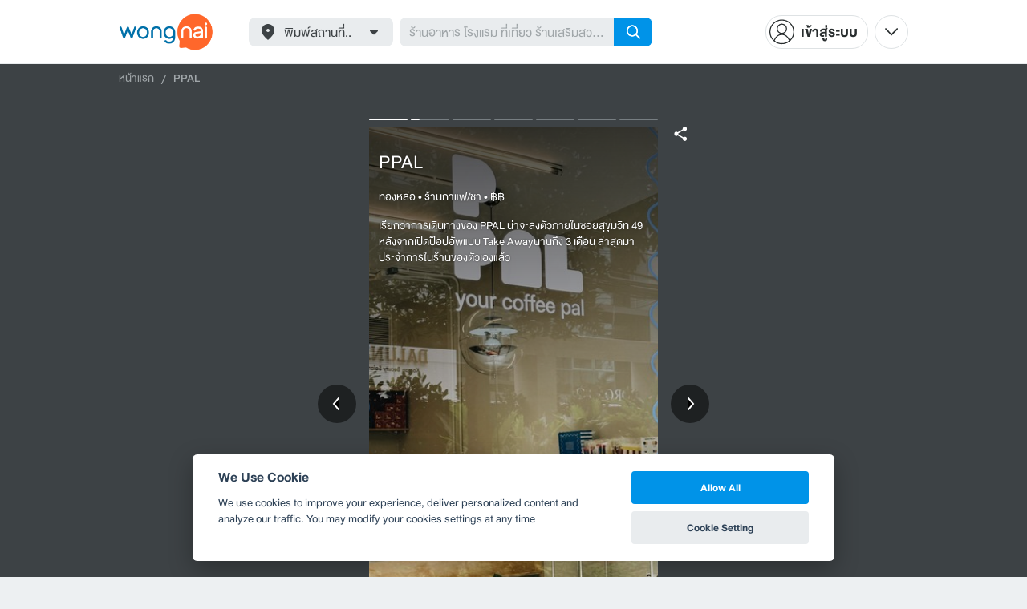

--- FILE ---
content_type: text/html; charset=utf-8
request_url: https://www.wongnai.com/good-vibes/09mSpGDUBmv8OFTK0w5e6Lfy6yg5zM
body_size: 28794
content:
<!DOCTYPE html>
<html xmlns:fb="http://ogp.me/ns/fb#" xmlns:og="http://ogp.me/ns#" lang="th">
<head>
	<title data-react-helmet="true">PPAL</title>
	<meta data-react-helmet="true" name="theme-color" content="#ffffff"/><meta data-react-helmet="true" name="color-scheme" content="light only"/><meta data-react-helmet="true" name="apple-itunes-app" content="app-id=403745899"/><meta data-react-helmet="true" name="description" content="การกลับมาของ PPAL และเค้กกล้วยหอมในตำนาน พิกัดใหม่ที่ซอยสุขุมวิท 49"/><meta data-react-helmet="true" name="keywords" content="ร้านอาหาร, ที่เที่ยว, สถานที่ท่องเที่ยว, ที่พัก, โรงแรม, สถานที่ท่องเที่ยวไทย, ไลฟ์สไตล์, ห้ามพลาด, good vibes, วงใน, Wongnai"/><meta data-react-helmet="true" name="robots" content="all"/><meta data-react-helmet="true" property="og:title" content="PPAL on wongnai.com"/><meta data-react-helmet="true" property="og:type" content="article"/><meta data-react-helmet="true" property="og:description" content="การกลับมาของ PPAL และเค้กกล้วยหอมในตำนาน พิกัดใหม่ที่ซอยสุขุมวิท 49"/><meta data-react-helmet="true" property="og:image" content="https://img.wongnai.com/p/1920x0/2023/10/18/3591526c89fb4616b8c87809a878fce0.jpg"/><meta data-react-helmet="true" name="thumbnail" content="https://img.wongnai.com/p/1920x0/2023/10/18/3591526c89fb4616b8c87809a878fce0.jpg"/>
	<base href="/" />
	<meta http-equiv="content-type" content="text/html; charset=UTF-8" />
	<meta http-equiv="content-language" content="th, en" />
	<meta http-equiv="X-UA-Compatible" content="IE=Edge" />
	<meta name="viewport" content="width=device-width, initial-scale=1.0, user-scalable=0" />
	<meta name="robots" content="all" />
	<meta name="inmobi-site-verification" content="3039dc975e9df4c4ee341132415dcfd4" />
	<meta property="fb:app_id" content="120959154612889" />
	<meta property="fb:pages" content="154984664519467" />
	<meta property="fb:pages" content="641317632611026" />
	<link rel="shortcut icon" href="/favicon.ico" type="image/x-icon" />
	<link rel="apple-touch-icon" href="https://static2.wongnai.com/static2/images/XWU7FL1.png" />
	<link rel="search" title="Wongnai" type="application/opensearchdescription+xml" href="/opensearch.xml" />
	
	
	<link data-chunk="main" rel="stylesheet" href="https://static2.wongnai.com/static2/stylesbff2fc76816906d0c34c.css">
	<link data-chunk="main" rel="preload" as="style" href="https://static2.wongnai.com/static2/stylesbff2fc76816906d0c34c.css">
<link data-chunk="polyfill" rel="preload" as="script" href="https://static2.wongnai.com/static2/runtimea28d0362505096c4ec35.js">
<link data-chunk="polyfill" rel="preload" as="script" href="https://static2.wongnai.com/static2/polyfill95f770b668909d0d1121.js">
<link data-chunk="main" rel="preload" as="script" href="https://static2.wongnai.com/static2/stylesbff2fc76816906d0c34c.js">
<link data-chunk="main" rel="preload" as="script" href="https://static2.wongnai.com/static2/50473cc04a7cecd144a6ca2b.js">
<link data-chunk="main" rel="preload" as="script" href="https://static2.wongnai.com/static2/mainc40d3e246c59d10908c7.js">
<link data-chunk="goodVibe-GoodVibeLandingPage" rel="preload" as="script" href="https://static2.wongnai.com/static2/ce48c5ce69791f435030.js">
	<style data-styled="true" data-styled-version="5.3.1">.fHBDJP{display:block;width:100%;position:relative;background-color:var(--gray-50);height:auto;font-size:0;}/*!sc*/
data-styled.g1[id="epawmp-0"]{content:"fHBDJP,"}/*!sc*/
.bLCzSn{--gray-white:var(--light-gray-white);--gray-25:var(--light-gray-25);--gray-50:var(--light-gray-50);--gray-75:var(--light-gray-75);--gray-100:var(--light-gray-100);--gray-150:var(--light-gray-150);--gray-250:var(--light-gray-250);--gray-300:var(--light-gray-300);--gray-400:var(--light-gray-400);--gray-500:var(--light-gray-500);--gray-550:var(--light-gray-550);--gray-650:var(--light-gray-650);--gray-700:var(--light-gray-700);--gray-800:var(--light-gray-800);--gray-850:var(--light-gray-850);--gray-900:var(--light-gray-900);--blue-10:var(--light-blue-10);--blue-100:var(--light-blue-100);--blue-200:var(--light-blue-200);--blue-300:var(--light-blue-300);--blue-400:var(--light-blue-400);--blue-500:var(--light-blue-500);--blue-600:var(--light-blue-600);--blue-700:var(--light-blue-700);--blue-800:var(--light-blue-800);--blue-900:var(--light-blue-900);--green-10:var(--light-green-10);--green-100:var(--light-green-100);--green-200:var(--light-green-200);--green-300:var(--light-green-300);--green-400:var(--light-green-400);--green-500:var(--light-green-500);--green-600:var(--light-green-600);--green-700:var(--light-green-700);--green-800:var(--light-green-800);--green-900:var(--light-green-900);--orange-10:var(--light-orange-10);--orange-100:var(--light-orange-100);--orange-200:var(--light-orange-200);--orange-300:var(--light-orange-300);--orange-400:var(--light-orange-400);--orange-500:var(--light-orange-500);--orange-600:var(--light-orange-600);--orange-700:var(--light-orange-700);--orange-800:var(--light-orange-800);--orange-900:var(--light-orange-900);--red-10:var(--light-red-10);--red-100:var(--light-red-100);--red-200:var(--light-red-200);--red-300:var(--light-red-300);--red-400:var(--light-red-400);--red-500:var(--light-red-500);--red-600:var(--light-red-600);--red-700:var(--light-red-700);--red-800:var(--light-red-800);--red-900:var(--light-red-900);--yellow-10:var(--light-yellow-10);--yellow-100:var(--light-yellow-100);--yellow-200:var(--light-yellow-200);--yellow-300:var(--light-yellow-300);--yellow-400:var(--light-yellow-400);--yellow-500:var(--light-yellow-500);--yellow-600:var(--light-yellow-600);--yellow-700:var(--light-yellow-700);--yellow-800:var(--light-yellow-800);--yellow-900:var(--light-yellow-900);--pink-10:var(--light-pink-10);--pink-100:var(--light-pink-100);--pink-200:var(--light-pink-200);--pink-300:var(--light-pink-300);--pink-400:var(--light-pink-400);--pink-500:var(--light-pink-500);--pink-600:var(--light-pink-600);--pink-700:var(--light-pink-700);--pink-800:var(--light-pink-800);--pink-900:var(--light-pink-900);--cyan-10:var(--light-cyan-10);--cyan-100:var(--light-cyan-100);--cyan-200:var(--light-cyan-200);--cyan-300:var(--light-cyan-300);--cyan-400:var(--light-cyan-400);--cyan-500:var(--light-cyan-500);--cyan-600:var(--light-cyan-600);--cyan-700:var(--light-cyan-700);--cyan-800:var(--light-cyan-800);--cyan-900:var(--light-cyan-900);--brick-10:var(--light-brick-10);--brick-100:var(--light-brick-100);--brick-200:var(--light-brick-200);--brick-300:var(--light-brick-300);--brick-400:var(--light-brick-400);--brick-500:var(--light-brick-500);--brick-600:var(--light-brick-600);--brick-700:var(--light-brick-700);--brick-800:var(--light-brick-800);--brick-900:var(--light-brick-900);--teal-10:var(--light-teal-10);--teal-100:var(--light-teal-100);--teal-200:var(--light-teal-200);--teal-300:var(--light-teal-300);--teal-400:var(--light-teal-400);--teal-500:var(--light-teal-500);--teal-600:var(--light-teal-600);--teal-700:var(--light-teal-700);--teal-800:var(--light-teal-800);--teal-900:var(--light-teal-900);--primary-10:var(--blue-10);--primary-100:var(--blue-100);--primary-200:var(--blue-200);--primary-300:var(--blue-300);--primary-400:var(--blue-400);--primary-500:var(--blue-500);--primary-600:var(--blue-600);--primary-700:var(--blue-700);--primary-800:var(--blue-800);--primary-900:var(--blue-900);}/*!sc*/
data-styled.g2[id="Wrapper-sc-1eyywg"]{content:"bLCzSn,"}/*!sc*/
:root{--light-blue-10:#f2fbff;--light-blue-100:#d8f0fd;--light-blue-200:#bee6fa;--light-blue-300:#8cd1f6;--light-blue-400:#5cbcf1;--light-blue-500:#2da8ed;--light-blue-600:#0093e8;--light-blue-700:#0070a8;--light-blue-800:#005b89;--light-blue-900:#002a40;--dark-blue-100:#d8f0fd;--dark-blue-200:#bee6fa;--dark-blue-300:#8cd1f6;--dark-blue-400:#5cbcf1;--dark-blue-500:#2da8ed;--dark-blue-600:#0093e8;--dark-blue-700:#205d80;--dark-blue-800:#2d4959;--dark-blue-900:#32414a;--dark-blue-990:#20292e;--light-gray-25:#f4f6f7;--light-gray-50:#edf0f2;--light-gray-75:#e9ecee;--light-gray-100:#dee2e4;--light-gray-150:#c9ced0;--light-gray-250:#b4babd;--light-gray-300:#a0a6a9;--light-gray-400:#8c9396;--light-gray-500:#787f83;--light-gray-550:#656c6f;--light-gray-650:#53595c;--light-gray-700:#3d4245;--light-gray-800:#2e3335;--light-gray-850:#282d2e;--light-gray-900:#1d2021;--light-gray-white:#ffffff;--dark-gray-25:#f4f6f7;--dark-gray-50:#e9ecee;--dark-gray-100:#dee2e4;--dark-gray-150:#c9ced0;--dark-gray-250:#b4babd;--dark-gray-300:#a0a6a9;--dark-gray-400:#8c9396;--dark-gray-500:#787f83;--dark-gray-550:#656c6f;--dark-gray-650:#53595c;--dark-gray-700:#3d4245;--dark-gray-800:#2e3335;--dark-gray-850:#282d2e;--dark-gray-900:#1d2021;--dark-gray-950:#131414;--dark-gray-white:#ffffff;--light-green-10:#f0fff7;--light-green-100:#c9f5dd;--light-green-200:#a4ebc4;--light-green-300:#69d89b;--light-green-400:#35c676;--light-green-500:#0ab356;--light-green-600:#00a838;--light-green-700:#008e33;--light-green-800:#00742c;--light-green-900:#00401c;--dark-green-100:#c9f5dd;--dark-green-200:#a4ebc4;--dark-green-300:#69d89b;--dark-green-400:#35c676;--dark-green-500:#0ab356;--dark-green-600:#00a838;--dark-green-700:#228041;--dark-green-800:#30593e;--dark-green-900:#2a3c30;--dark-green-990:#1e2922;--light-orange-10:#fff4f0;--light-orange-100:#fee4db;--light-orange-200:#fdd5c6;--light-orange-300:#fbb69e;--light-orange-400:#f89876;--light-orange-500:#f67b4f;--light-orange-600:#f45e28;--light-orange-700:#c74718;--light-orange-800:#9a330d;--light-orange-900:#401200;--dark-orange-100:#fff4f0;--dark-orange-200:#fee4db;--dark-orange-300:#fdd5c6;--dark-orange-400:#fbb69e;--dark-orange-500:#f89876;--dark-orange-600:#f45e28;--dark-orange-700:#8c4a32;--dark-orange-800:#664438;--dark-orange-900:#4a3832;--dark-orange-990:#2b221e;--light-red-10:#fff1f0;--light-red-100:#ffdcd8;--light-red-200:#ffc7c0;--light-red-300:#ff9d90;--light-red-400:#ff7260;--light-red-500:#ff4831;--light-red-600:#ff1d00;--light-red-700:#cf1400;--light-red-800:#9f0d00;--light-red-900:#400400;--dark-red-100:#ffdcd8;--dark-red-200:#ffc7c0;--dark-red-300:#ff9d90;--dark-red-400:#ff7260;--dark-red-500:#ff4831;--dark-red-600:#ff1d00;--dark-red-700:#802b20;--dark-red-800:#59322d;--dark-red-900:#473230;--dark-red-990:#2e2220;--light-yellow-10:#fffaed;--light-yellow-100:#fef1d4;--light-yellow-200:#fce8bc;--light-yellow-300:#fad88b;--light-yellow-400:#f7c85c;--light-yellow-500:#f5b92d;--light-yellow-600:#f2aa00;--light-yellow-700:#cc8a00;--light-yellow-800:#a76b00;--light-yellow-900:#5c3600;--dark-yellow-100:#fef1d4;--dark-yellow-200:#fce8bc;--dark-yellow-300:#fad88b;--dark-yellow-400:#f7c85c;--dark-yellow-500:#f5b92d;--dark-yellow-600:#f2aa00;--dark-yellow-700:#997829;--dark-yellow-800:#665737;--dark-yellow-900:#474132;--dark-yellow-990:#29261e;--light-teal-10:#f2fdff;--light-teal-100:#d5f4f9;--light-teal-200:#b9ebf4;--light-teal-300:#85dae9;--light-teal-400:#54c9dd;--light-teal-500:#28b9d2;--light-teal-600:#00aac7;--light-teal-700:#0c8ea4;--light-teal-800:#137181;--light-teal-900:#12343b;--dark-teal-100:#d5f4f9;--dark-teal-200:#b9ebf4;--dark-teal-300:#85dae9;--dark-teal-400:#54c9dd;--dark-teal-500:#28b9d2;--dark-teal-600:#00aac7;--dark-teal-700:#19616e;--dark-teal-800:#264f57;--dark-teal-900:#2e4447;--dark-teal-990:#1d2729;--light-brick-10:#fff3f2;--light-brick-100:#fadedb;--light-brick-200:#f4c9c5;--light-brick-300:#e9a19a;--light-brick-400:#de7c73;--light-brick-500:#d25a4f;--light-brick-600:#c73b2e;--light-brick-700:#aa3b2d;--light-brick-800:#862216;--light-brick-900:#400700;--dark-brick-100:#fadedb;--dark-brick-200:#f4c9c5;--dark-brick-300:#e9a19a;--dark-brick-400:#de7c73;--dark-brick-500:#d25a4f;--dark-brick-600:#c73b2e;--dark-brick-700:#7a2822;--dark-brick-800:#59302d;--dark-brick-900:#472f2e;--dark-brick-990:#30201f;--light-cyan-10:#f2fffc;--light-cyan-100:#d6f7ee;--light-cyan-200:#bbefe1;--light-cyan-300:#89dfc8;--light-cyan-400:#5cd0b1;--light-cyan-500:#34c09b;--light-cyan-600:#12b086;--light-cyan-700:#119270;--light-cyan-800:#10745a;--light-cyan-900:#0c3b2e;--dark-cyan-100:#d6f7ee;--dark-cyan-200:#bbefe1;--dark-cyan-300:#89dfc8;--dark-cyan-400:#5cd0b1;--dark-cyan-500:#34c09b;--dark-cyan-600:#12b086;--dark-cyan-700:#2dc29a;--dark-cyan-800:#74c2ad;--dark-cyan-900:#2d453e;--dark-cyan-990:#202e2a;--light-pink-10:#fff2f4;--light-pink-100:#ffe2e5;--light-pink-200:#fed2d7;--light-pink-300:#fdb3ba;--light-pink-400:#fc939e;--light-pink-500:#fb7482;--light-pink-600:#fa5567;--light-pink-700:#cb4352;--light-pink-800:#9d323d;--light-pink-900:#401318;--dark-pink-100:#ffe2e5;--dark-pink-200:#fed2d7;--dark-pink-300:#fdb3ba;--dark-pink-400:#fc939e;--dark-pink-500:#fb7482;--dark-pink-600:#fa5567;--dark-pink-700:#75242e;--dark-pink-800:#5e3136;--dark-pink-900:#4a3436;--dark-pink-990:#2e2123;}/*!sc*/
:root .text-primary-900{color:var(--primary-900);}/*!sc*/
:root .text-primary-800{color:var(--primary-800);}/*!sc*/
:root .text-primary-700{color:var(--primary-700);}/*!sc*/
:root .text-primary-600{color:var(--primary-600);}/*!sc*/
:root .text-primary-500{color:var(--primary-500);}/*!sc*/
:root .text-primary-400{color:var(--primary-400);}/*!sc*/
:root .text-primary-300{color:var(--primary-300);}/*!sc*/
:root .text-primary-200{color:var(--primary-200);}/*!sc*/
:root .text-primary-100{color:var(--primary-100);}/*!sc*/
:root .text-primary-10{color:var(--primary-10);}/*!sc*/
:root .text-blue-900{color:var(--blue-900);}/*!sc*/
:root .text-blue-800{color:var(--blue-800);}/*!sc*/
:root .text-blue-700{color:var(--blue-700);}/*!sc*/
:root .text-blue-600{color:var(--blue-600);}/*!sc*/
:root .text-blue-500{color:var(--blue-500);}/*!sc*/
:root .text-blue-400{color:var(--blue-400);}/*!sc*/
:root .text-blue-300{color:var(--blue-300);}/*!sc*/
:root .text-blue-200{color:var(--blue-200);}/*!sc*/
:root .text-blue-100{color:var(--blue-100);}/*!sc*/
:root .text-blue-10{color:var(--blue-10);}/*!sc*/
:root .text-gray-900{color:var(--gray-900);}/*!sc*/
:root .text-gray-850{color:var(--gray-850);}/*!sc*/
:root .text-gray-800{color:var(--gray-800);}/*!sc*/
:root .text-gray-700{color:var(--gray-700);}/*!sc*/
:root .text-gray-650{color:var(--gray-650);}/*!sc*/
:root .text-gray-550{color:var(--gray-550);}/*!sc*/
:root .text-gray-500{color:var(--gray-500);}/*!sc*/
:root .text-gray-400{color:var(--gray-400);}/*!sc*/
:root .text-gray-300{color:var(--gray-300);}/*!sc*/
:root .text-gray-250{color:var(--gray-250);}/*!sc*/
:root .text-gray-150{color:var(--gray-150);}/*!sc*/
:root .text-gray-100{color:var(--gray-100);}/*!sc*/
:root .text-gray-75{color:var(--gray-75);}/*!sc*/
:root .text-gray-50{color:var(--gray-50);}/*!sc*/
:root .text-gray-25{color:var(--gray-25);}/*!sc*/
:root .text-white{color:var(--gray-white);}/*!sc*/
:root .text-green-900{color:var(--green-900);}/*!sc*/
:root .text-green-800{color:var(--green-800);}/*!sc*/
:root .text-green-700{color:var(--green-700);}/*!sc*/
:root .text-green-600{color:var(--green-600);}/*!sc*/
:root .text-green-500{color:var(--green-500);}/*!sc*/
:root .text-green-400{color:var(--green-400);}/*!sc*/
:root .text-green-300{color:var(--green-300);}/*!sc*/
:root .text-green-200{color:var(--green-200);}/*!sc*/
:root .text-green-100{color:var(--green-100);}/*!sc*/
:root .text-green-10{color:var(--green-10);}/*!sc*/
:root .text-orange-900{color:var(--orange-900);}/*!sc*/
:root .text-orange-800{color:var(--orange-800);}/*!sc*/
:root .text-orange-700{color:var(--orange-700);}/*!sc*/
:root .text-orange-600{color:var(--orange-600);}/*!sc*/
:root .text-orange-500{color:var(--orange-500);}/*!sc*/
:root .text-orange-400{color:var(--orange-400);}/*!sc*/
:root .text-orange-300{color:var(--orange-300);}/*!sc*/
:root .text-orange-200{color:var(--orange-200);}/*!sc*/
:root .text-orange-100{color:var(--orange-100);}/*!sc*/
:root .text-orange-10{color:var(--orange-10);}/*!sc*/
:root .text-red-900{color:var(--red-900);}/*!sc*/
:root .text-red-800{color:var(--red-800);}/*!sc*/
:root .text-red-700{color:var(--red-700);}/*!sc*/
:root .text-red-600{color:var(--red-600);}/*!sc*/
:root .text-red-500{color:var(--red-500);}/*!sc*/
:root .text-red-400{color:var(--red-400);}/*!sc*/
:root .text-red-300{color:var(--red-300);}/*!sc*/
:root .text-red-200{color:var(--red-200);}/*!sc*/
:root .text-red-100{color:var(--red-100);}/*!sc*/
:root .text-red-10{color:var(--red-10);}/*!sc*/
:root .text-yellow-900{color:var(--yellow-900);}/*!sc*/
:root .text-yellow-800{color:var(--yellow-800);}/*!sc*/
:root .text-yellow-700{color:var(--yellow-700);}/*!sc*/
:root .text-yellow-600{color:var(--yellow-600);}/*!sc*/
:root .text-yellow-500{color:var(--yellow-500);}/*!sc*/
:root .text-yellow-400{color:var(--yellow-400);}/*!sc*/
:root .text-yellow-300{color:var(--yellow-300);}/*!sc*/
:root .text-yellow-200{color:var(--yellow-200);}/*!sc*/
:root .text-yellow-100{color:var(--yellow-100);}/*!sc*/
:root .text-yellow-10{color:var(--yellow-10);}/*!sc*/
@media (prefers-color-scheme:dark){:root{--light-blue-10:#f2fbff;--light-blue-100:#d8f0fd;--light-blue-200:#bee6fa;--light-blue-300:#8cd1f6;--light-blue-400:#5cbcf1;--light-blue-500:#2da8ed;--light-blue-600:#0093e8;--light-blue-700:#0070a8;--light-blue-800:#005b89;--light-blue-900:#002a40;--dark-blue-100:#d8f0fd;--dark-blue-200:#bee6fa;--dark-blue-300:#8cd1f6;--dark-blue-400:#5cbcf1;--dark-blue-500:#2da8ed;--dark-blue-600:#0093e8;--dark-blue-700:#205d80;--dark-blue-800:#2d4959;--dark-blue-900:#32414a;--dark-blue-990:#20292e;--light-gray-25:#f4f6f7;--light-gray-50:#edf0f2;--light-gray-75:#e9ecee;--light-gray-100:#dee2e4;--light-gray-150:#c9ced0;--light-gray-250:#b4babd;--light-gray-300:#a0a6a9;--light-gray-400:#8c9396;--light-gray-500:#787f83;--light-gray-550:#656c6f;--light-gray-650:#53595c;--light-gray-700:#3d4245;--light-gray-800:#2e3335;--light-gray-850:#282d2e;--light-gray-900:#1d2021;--light-gray-white:#ffffff;--dark-gray-25:#f4f6f7;--dark-gray-50:#e9ecee;--dark-gray-100:#dee2e4;--dark-gray-150:#c9ced0;--dark-gray-250:#b4babd;--dark-gray-300:#a0a6a9;--dark-gray-400:#8c9396;--dark-gray-500:#787f83;--dark-gray-550:#656c6f;--dark-gray-650:#53595c;--dark-gray-700:#3d4245;--dark-gray-800:#2e3335;--dark-gray-850:#282d2e;--dark-gray-900:#1d2021;--dark-gray-950:#131414;--dark-gray-white:#ffffff;--light-green-10:#f0fff7;--light-green-100:#c9f5dd;--light-green-200:#a4ebc4;--light-green-300:#69d89b;--light-green-400:#35c676;--light-green-500:#0ab356;--light-green-600:#00a838;--light-green-700:#008e33;--light-green-800:#00742c;--light-green-900:#00401c;--dark-green-100:#c9f5dd;--dark-green-200:#a4ebc4;--dark-green-300:#69d89b;--dark-green-400:#35c676;--dark-green-500:#0ab356;--dark-green-600:#00a838;--dark-green-700:#228041;--dark-green-800:#30593e;--dark-green-900:#2a3c30;--dark-green-990:#1e2922;--light-orange-10:#fff4f0;--light-orange-100:#fee4db;--light-orange-200:#fdd5c6;--light-orange-300:#fbb69e;--light-orange-400:#f89876;--light-orange-500:#f67b4f;--light-orange-600:#f45e28;--light-orange-700:#c74718;--light-orange-800:#9a330d;--light-orange-900:#401200;--dark-orange-100:#fff4f0;--dark-orange-200:#fee4db;--dark-orange-300:#fdd5c6;--dark-orange-400:#fbb69e;--dark-orange-500:#f89876;--dark-orange-600:#f45e28;--dark-orange-700:#8c4a32;--dark-orange-800:#664438;--dark-orange-900:#4a3832;--dark-orange-990:#2b221e;--light-red-10:#fff1f0;--light-red-100:#ffdcd8;--light-red-200:#ffc7c0;--light-red-300:#ff9d90;--light-red-400:#ff7260;--light-red-500:#ff4831;--light-red-600:#ff1d00;--light-red-700:#cf1400;--light-red-800:#9f0d00;--light-red-900:#400400;--dark-red-100:#ffdcd8;--dark-red-200:#ffc7c0;--dark-red-300:#ff9d90;--dark-red-400:#ff7260;--dark-red-500:#ff4831;--dark-red-600:#ff1d00;--dark-red-700:#802b20;--dark-red-800:#59322d;--dark-red-900:#473230;--dark-red-990:#2e2220;--light-yellow-10:#fffaed;--light-yellow-100:#fef1d4;--light-yellow-200:#fce8bc;--light-yellow-300:#fad88b;--light-yellow-400:#f7c85c;--light-yellow-500:#f5b92d;--light-yellow-600:#f2aa00;--light-yellow-700:#cc8a00;--light-yellow-800:#a76b00;--light-yellow-900:#5c3600;--dark-yellow-100:#fef1d4;--dark-yellow-200:#fce8bc;--dark-yellow-300:#fad88b;--dark-yellow-400:#f7c85c;--dark-yellow-500:#f5b92d;--dark-yellow-600:#f2aa00;--dark-yellow-700:#997829;--dark-yellow-800:#665737;--dark-yellow-900:#474132;--dark-yellow-990:#29261e;--light-teal-10:#f2fdff;--light-teal-100:#d5f4f9;--light-teal-200:#b9ebf4;--light-teal-300:#85dae9;--light-teal-400:#54c9dd;--light-teal-500:#28b9d2;--light-teal-600:#00aac7;--light-teal-700:#0c8ea4;--light-teal-800:#137181;--light-teal-900:#12343b;--dark-teal-100:#d5f4f9;--dark-teal-200:#b9ebf4;--dark-teal-300:#85dae9;--dark-teal-400:#54c9dd;--dark-teal-500:#28b9d2;--dark-teal-600:#00aac7;--dark-teal-700:#19616e;--dark-teal-800:#264f57;--dark-teal-900:#2e4447;--dark-teal-990:#1d2729;--light-brick-10:#fff3f2;--light-brick-100:#fadedb;--light-brick-200:#f4c9c5;--light-brick-300:#e9a19a;--light-brick-400:#de7c73;--light-brick-500:#d25a4f;--light-brick-600:#c73b2e;--light-brick-700:#aa3b2d;--light-brick-800:#862216;--light-brick-900:#400700;--dark-brick-100:#fadedb;--dark-brick-200:#f4c9c5;--dark-brick-300:#e9a19a;--dark-brick-400:#de7c73;--dark-brick-500:#d25a4f;--dark-brick-600:#c73b2e;--dark-brick-700:#7a2822;--dark-brick-800:#59302d;--dark-brick-900:#472f2e;--dark-brick-990:#30201f;--light-cyan-10:#f2fffc;--light-cyan-100:#d6f7ee;--light-cyan-200:#bbefe1;--light-cyan-300:#89dfc8;--light-cyan-400:#5cd0b1;--light-cyan-500:#34c09b;--light-cyan-600:#12b086;--light-cyan-700:#119270;--light-cyan-800:#10745a;--light-cyan-900:#0c3b2e;--dark-cyan-100:#d6f7ee;--dark-cyan-200:#bbefe1;--dark-cyan-300:#89dfc8;--dark-cyan-400:#5cd0b1;--dark-cyan-500:#34c09b;--dark-cyan-600:#12b086;--dark-cyan-700:#2dc29a;--dark-cyan-800:#74c2ad;--dark-cyan-900:#2d453e;--dark-cyan-990:#202e2a;--light-pink-10:#fff2f4;--light-pink-100:#ffe2e5;--light-pink-200:#fed2d7;--light-pink-300:#fdb3ba;--light-pink-400:#fc939e;--light-pink-500:#fb7482;--light-pink-600:#fa5567;--light-pink-700:#cb4352;--light-pink-800:#9d323d;--light-pink-900:#401318;--dark-pink-100:#ffe2e5;--dark-pink-200:#fed2d7;--dark-pink-300:#fdb3ba;--dark-pink-400:#fc939e;--dark-pink-500:#fb7482;--dark-pink-600:#fa5567;--dark-pink-700:#75242e;--dark-pink-800:#5e3136;--dark-pink-900:#4a3436;--dark-pink-990:#2e2123;}:root .text-primary-900{color:var(--primary-900);}:root .text-primary-800{color:var(--primary-800);}:root .text-primary-700{color:var(--primary-700);}:root .text-primary-600{color:var(--primary-600);}:root .text-primary-500{color:var(--primary-500);}:root .text-primary-400{color:var(--primary-400);}:root .text-primary-300{color:var(--primary-300);}:root .text-primary-200{color:var(--primary-200);}:root .text-primary-100{color:var(--primary-100);}:root .text-primary-10{color:var(--primary-10);}:root .text-blue-900{color:var(--blue-900);}:root .text-blue-800{color:var(--blue-800);}:root .text-blue-700{color:var(--blue-700);}:root .text-blue-600{color:var(--blue-600);}:root .text-blue-500{color:var(--blue-500);}:root .text-blue-400{color:var(--blue-400);}:root .text-blue-300{color:var(--blue-300);}:root .text-blue-200{color:var(--blue-200);}:root .text-blue-100{color:var(--blue-100);}:root .text-blue-10{color:var(--blue-10);}:root .text-gray-900{color:var(--gray-900);}:root .text-gray-850{color:var(--gray-850);}:root .text-gray-800{color:var(--gray-800);}:root .text-gray-700{color:var(--gray-700);}:root .text-gray-650{color:var(--gray-650);}:root .text-gray-550{color:var(--gray-550);}:root .text-gray-500{color:var(--gray-500);}:root .text-gray-400{color:var(--gray-400);}:root .text-gray-300{color:var(--gray-300);}:root .text-gray-250{color:var(--gray-250);}:root .text-gray-150{color:var(--gray-150);}:root .text-gray-100{color:var(--gray-100);}:root .text-gray-75{color:var(--gray-75);}:root .text-gray-50{color:var(--gray-50);}:root .text-gray-25{color:var(--gray-25);}:root .text-white{color:var(--gray-white);}:root .text-green-900{color:var(--green-900);}:root .text-green-800{color:var(--green-800);}:root .text-green-700{color:var(--green-700);}:root .text-green-600{color:var(--green-600);}:root .text-green-500{color:var(--green-500);}:root .text-green-400{color:var(--green-400);}:root .text-green-300{color:var(--green-300);}:root .text-green-200{color:var(--green-200);}:root .text-green-100{color:var(--green-100);}:root .text-green-10{color:var(--green-10);}:root .text-orange-900{color:var(--orange-900);}:root .text-orange-800{color:var(--orange-800);}:root .text-orange-700{color:var(--orange-700);}:root .text-orange-600{color:var(--orange-600);}:root .text-orange-500{color:var(--orange-500);}:root .text-orange-400{color:var(--orange-400);}:root .text-orange-300{color:var(--orange-300);}:root .text-orange-200{color:var(--orange-200);}:root .text-orange-100{color:var(--orange-100);}:root .text-orange-10{color:var(--orange-10);}:root .text-red-900{color:var(--red-900);}:root .text-red-800{color:var(--red-800);}:root .text-red-700{color:var(--red-700);}:root .text-red-600{color:var(--red-600);}:root .text-red-500{color:var(--red-500);}:root .text-red-400{color:var(--red-400);}:root .text-red-300{color:var(--red-300);}:root .text-red-200{color:var(--red-200);}:root .text-red-100{color:var(--red-100);}:root .text-red-10{color:var(--red-10);}:root .text-yellow-900{color:var(--yellow-900);}:root .text-yellow-800{color:var(--yellow-800);}:root .text-yellow-700{color:var(--yellow-700);}:root .text-yellow-600{color:var(--yellow-600);}:root .text-yellow-500{color:var(--yellow-500);}:root .text-yellow-400{color:var(--yellow-400);}:root .text-yellow-300{color:var(--yellow-300);}:root .text-yellow-200{color:var(--yellow-200);}:root .text-yellow-100{color:var(--yellow-100);}:root .text-yellow-10{color:var(--yellow-10);}}/*!sc*/
body{-webkit-transition:color 0.5s cubic-bezier(0.22,1.19,0.22,0.95), background-color 0.5s cubic-bezier(0.22,1.19,0.22,0.95);transition:color 0.5s cubic-bezier(0.22,1.19,0.22,0.95), background-color 0.5s cubic-bezier(0.22,1.19,0.22,0.95);}/*!sc*/
.rg24{font-weight:normal;font-size:24px;line-height:36px;}/*!sc*/
.rg20{font-weight:normal;font-size:20px;line-height:30px;}/*!sc*/
.rg18{font-weight:normal;font-size:18px;line-height:28px;}/*!sc*/
.rg16{font-weight:normal;font-size:16px;line-height:24px;}/*!sc*/
.rg14{font-weight:normal;font-size:14px;line-height:20px;}/*!sc*/
.rg12{font-weight:normal;font-size:12px;line-height:18px;}/*!sc*/
.rg10{font-weight:normal;font-size:10px;line-height:14px;}/*!sc*/
.rg8{font-weight:normal;font-size:8px;line-height:12px;}/*!sc*/
.md18{font-weight:500;font-size:18px;line-height:28px;}/*!sc*/
.md16{font-weight:500;font-size:16px;line-height:24px;}/*!sc*/
.md14{font-weight:500;font-size:14px;line-height:20px;}/*!sc*/
.md12{font-weight:500;font-size:12px;line-height:18px;}/*!sc*/
.md10{font-weight:500;font-size:10px;line-height:14px;}/*!sc*/
.bd48{font-weight:bold;font-size:48px;line-height:56px;}/*!sc*/
.bd36{font-weight:bold;font-size:36px;line-height:48px;}/*!sc*/
.bd24{font-weight:bold;font-size:24px;line-height:36px;}/*!sc*/
.bd20{font-weight:bold;font-size:20px;line-height:30px;}/*!sc*/
.bd18{font-weight:bold;font-size:18px;line-height:28px;}/*!sc*/
.bd16{font-weight:bold;font-size:16px;line-height:24px;}/*!sc*/
.bd14{font-weight:bold;font-size:14px;line-height:20px;}/*!sc*/
@media (max-width:991px){.rg24-mWeb{font-weight:normal;font-size:24px;line-height:36px;}.rg20-mWeb{font-weight:normal;font-size:20px;line-height:30px;}.rg18-mWeb{font-weight:normal;font-size:18px;line-height:28px;}.rg16-mWeb{font-weight:normal;font-size:16px;line-height:24px;}.rg14-mWeb{font-weight:normal;font-size:14px;line-height:20px;}.rg12-mWeb{font-weight:normal;font-size:12px;line-height:18px;}.rg10-mWeb{font-weight:normal;font-size:10px;line-height:14px;}.rg8-mWeb{font-weight:normal;font-size:8px;line-height:12px;}.md18-mWeb{font-weight:500;font-size:18px;line-height:28px;}.md16-mWeb{font-weight:500;font-size:16px;line-height:24px;}.md14-mWeb{font-weight:500;font-size:14px;line-height:20px;}.md12-mWeb{font-weight:500;font-size:12px;line-height:18px;}.md10-mWeb{font-weight:500;font-size:10px;line-height:14px;}.bd48-mWeb{font-weight:bold;font-size:36px;line-height:48px;}.bd36-mWeb{font-weight:bold;font-size:36px;line-height:48px;}.bd24-mWeb{font-weight:bold;font-size:24px;line-height:36px;}.bd20-mWeb{font-weight:bold;font-size:20px;line-height:30px;}.bd18-mWeb{font-weight:bold;font-size:18px;line-height:28px;}.bd16-mWeb{font-weight:bold;font-size:16px;line-height:24px;}.bd14-mWeb{font-weight:bold;font-size:14px;line-height:20px;}}/*!sc*/
.font-system{font-family:none;}/*!sc*/
.font-highlight{font-family:"DB Heavent Now",sans-serif;}/*!sc*/
.break-word{word-break:break-word;}/*!sc*/
.text-center{text-align:center;}/*!sc*/
.text-overlay{color:#ffffff;text-shadow:0px 0px 2px rgba(0,0,0,0.35);}/*!sc*/
.base-block{border-radius:8px;border:1px solid var(--gray-75);background-color:var(--gray-white);}/*!sc*/
@media (max-width:991px){.base-block{width:inherit;min-width:100%;border-radius:0;border:none;background-color:var(--gray-white);}}/*!sc*/
.base-card{box-shadow:0px 2px 6px rgba(0,0,0,0.08);border-radius:8px;background-color:var(--gray-white);border:0.5px solid var(--gray-100);}/*!sc*/
*{box-sizing:border-box;}/*!sc*/
a:focus{outline-style:none;box-shadow:0 0 0 2px var(--blue-400);border-radius:2px;}/*!sc*/
.relative{position:relative !important;}/*!sc*/
.s14 svg,.s14 img{width:14px !important;height:14px !important;}/*!sc*/
svg.s14,img.s14{width:14px !important;height:14px !important;}/*!sc*/
.s18 svg,.s18 img{width:18px !important;height:18px !important;}/*!sc*/
svg.s18,img.s18{width:18px !important;height:18px !important;}/*!sc*/
.s24 svg,.s24 img{width:24px !important;height:24px !important;}/*!sc*/
svg.s24,img.s24{width:24px !important;height:24px !important;}/*!sc*/
.clickable{cursor:pointer !important;}/*!sc*/
.m-2{margin:2px !important;}/*!sc*/
.m-4{margin:4px !important;}/*!sc*/
.m-6{margin:6px !important;}/*!sc*/
.m-8{margin:8px !important;}/*!sc*/
.m-12{margin:12px !important;}/*!sc*/
.m-16{margin:16px !important;}/*!sc*/
.m-18{margin:18px !important;}/*!sc*/
.m-24{margin:24px !important;}/*!sc*/
.m-28{margin:28px !important;}/*!sc*/
.m-36{margin:36px !important;}/*!sc*/
.m-44{margin:44px !important;}/*!sc*/
.m-56{margin:56px !important;}/*!sc*/
.m-64{margin:64px !important;}/*!sc*/
.m-68{margin:68px !important;}/*!sc*/
.m-0{margin:0 !important;}/*!sc*/
.m-auto{margin:auto !important;}/*!sc*/
.mx-2{margin-left:2px !important;margin-right:2px !important;}/*!sc*/
.mx-4{margin-left:4px !important;margin-right:4px !important;}/*!sc*/
.mx-6{margin-left:6px !important;margin-right:6px !important;}/*!sc*/
.mx-8{margin-left:8px !important;margin-right:8px !important;}/*!sc*/
.mx-12{margin-left:12px !important;margin-right:12px !important;}/*!sc*/
.mx-16{margin-left:16px !important;margin-right:16px !important;}/*!sc*/
.mx-18{margin-left:18px !important;margin-right:18px !important;}/*!sc*/
.mx-24{margin-left:24px !important;margin-right:24px !important;}/*!sc*/
.mx-28{margin-left:28px !important;margin-right:28px !important;}/*!sc*/
.mx-36{margin-left:36px !important;margin-right:36px !important;}/*!sc*/
.mx-44{margin-left:44px !important;margin-right:44px !important;}/*!sc*/
.mx-56{margin-left:56px !important;margin-right:56px !important;}/*!sc*/
.mx-64{margin-left:64px !important;margin-right:64px !important;}/*!sc*/
.mx-68{margin-left:68px !important;margin-right:68px !important;}/*!sc*/
.mx-0{margin-left:0 !important;margin-right:0 !important;}/*!sc*/
.mx-auto{margin-left:auto !important;margin-right:auto !important;}/*!sc*/
.my-2{margin-top:2px !important;margin-bottom:2px !important;}/*!sc*/
.my-4{margin-top:4px !important;margin-bottom:4px !important;}/*!sc*/
.my-6{margin-top:6px !important;margin-bottom:6px !important;}/*!sc*/
.my-8{margin-top:8px !important;margin-bottom:8px !important;}/*!sc*/
.my-12{margin-top:12px !important;margin-bottom:12px !important;}/*!sc*/
.my-16{margin-top:16px !important;margin-bottom:16px !important;}/*!sc*/
.my-18{margin-top:18px !important;margin-bottom:18px !important;}/*!sc*/
.my-24{margin-top:24px !important;margin-bottom:24px !important;}/*!sc*/
.my-28{margin-top:28px !important;margin-bottom:28px !important;}/*!sc*/
.my-36{margin-top:36px !important;margin-bottom:36px !important;}/*!sc*/
.my-44{margin-top:44px !important;margin-bottom:44px !important;}/*!sc*/
.my-56{margin-top:56px !important;margin-bottom:56px !important;}/*!sc*/
.my-64{margin-top:64px !important;margin-bottom:64px !important;}/*!sc*/
.my-68{margin-top:68px !important;margin-bottom:68px !important;}/*!sc*/
.my-0{margin-top:0 !important;margin-bottom:0 !important;}/*!sc*/
.my-auto{margin-top:auto !important;margin-bottom:auto !important;}/*!sc*/
.ml-2{margin-left:2px !important;}/*!sc*/
.ml-4{margin-left:4px !important;}/*!sc*/
.ml-6{margin-left:6px !important;}/*!sc*/
.ml-8{margin-left:8px !important;}/*!sc*/
.ml-12{margin-left:12px !important;}/*!sc*/
.ml-16{margin-left:16px !important;}/*!sc*/
.ml-18{margin-left:18px !important;}/*!sc*/
.ml-24{margin-left:24px !important;}/*!sc*/
.ml-28{margin-left:28px !important;}/*!sc*/
.ml-36{margin-left:36px !important;}/*!sc*/
.ml-44{margin-left:44px !important;}/*!sc*/
.ml-56{margin-left:56px !important;}/*!sc*/
.ml-64{margin-left:64px !important;}/*!sc*/
.ml-68{margin-left:68px !important;}/*!sc*/
.ml-0{margin-left:0 !important;}/*!sc*/
.ml-auto{margin-left:auto !important;}/*!sc*/
.mr-2{margin-right:2px !important;}/*!sc*/
.mr-4{margin-right:4px !important;}/*!sc*/
.mr-6{margin-right:6px !important;}/*!sc*/
.mr-8{margin-right:8px !important;}/*!sc*/
.mr-12{margin-right:12px !important;}/*!sc*/
.mr-16{margin-right:16px !important;}/*!sc*/
.mr-18{margin-right:18px !important;}/*!sc*/
.mr-24{margin-right:24px !important;}/*!sc*/
.mr-28{margin-right:28px !important;}/*!sc*/
.mr-36{margin-right:36px !important;}/*!sc*/
.mr-44{margin-right:44px !important;}/*!sc*/
.mr-56{margin-right:56px !important;}/*!sc*/
.mr-64{margin-right:64px !important;}/*!sc*/
.mr-68{margin-right:68px !important;}/*!sc*/
.mr-0{margin-right:0 !important;}/*!sc*/
.mr-auto{margin-right:auto !important;}/*!sc*/
.mt-2{margin-top:2px !important;}/*!sc*/
.mt-4{margin-top:4px !important;}/*!sc*/
.mt-6{margin-top:6px !important;}/*!sc*/
.mt-8{margin-top:8px !important;}/*!sc*/
.mt-12{margin-top:12px !important;}/*!sc*/
.mt-16{margin-top:16px !important;}/*!sc*/
.mt-18{margin-top:18px !important;}/*!sc*/
.mt-24{margin-top:24px !important;}/*!sc*/
.mt-28{margin-top:28px !important;}/*!sc*/
.mt-36{margin-top:36px !important;}/*!sc*/
.mt-44{margin-top:44px !important;}/*!sc*/
.mt-56{margin-top:56px !important;}/*!sc*/
.mt-64{margin-top:64px !important;}/*!sc*/
.mt-68{margin-top:68px !important;}/*!sc*/
.mt-0{margin-top:0 !important;}/*!sc*/
.mt-auto{margin-top:auto !important;}/*!sc*/
.mb-2{margin-bottom:2px !important;}/*!sc*/
.mb-4{margin-bottom:4px !important;}/*!sc*/
.mb-6{margin-bottom:6px !important;}/*!sc*/
.mb-8{margin-bottom:8px !important;}/*!sc*/
.mb-12{margin-bottom:12px !important;}/*!sc*/
.mb-16{margin-bottom:16px !important;}/*!sc*/
.mb-18{margin-bottom:18px !important;}/*!sc*/
.mb-24{margin-bottom:24px !important;}/*!sc*/
.mb-28{margin-bottom:28px !important;}/*!sc*/
.mb-36{margin-bottom:36px !important;}/*!sc*/
.mb-44{margin-bottom:44px !important;}/*!sc*/
.mb-56{margin-bottom:56px !important;}/*!sc*/
.mb-64{margin-bottom:64px !important;}/*!sc*/
.mb-68{margin-bottom:68px !important;}/*!sc*/
.mb-0{margin-bottom:0 !important;}/*!sc*/
.mb-auto{margin-bottom:auto !important;}/*!sc*/
@media (max-width:991px){.m-2-mWeb{margin:2px !important;}.m-4-mWeb{margin:4px !important;}.m-6-mWeb{margin:6px !important;}.m-8-mWeb{margin:8px !important;}.m-12-mWeb{margin:12px !important;}.m-16-mWeb{margin:16px !important;}.m-18-mWeb{margin:18px !important;}.m-24-mWeb{margin:24px !important;}.m-28-mWeb{margin:28px !important;}.m-36-mWeb{margin:36px !important;}.m-44-mWeb{margin:44px !important;}.m-56-mWeb{margin:56px !important;}.m-64-mWeb{margin:64px !important;}.m-68-mWeb{margin:68px !important;}.m-0-mWeb{margin:0 !important;}.m-auto-mWeb{margin:auto !important;}.mx-2-mWeb{margin-left:2px !important;margin-right:2px !important;}.mx-4-mWeb{margin-left:4px !important;margin-right:4px !important;}.mx-6-mWeb{margin-left:6px !important;margin-right:6px !important;}.mx-8-mWeb{margin-left:8px !important;margin-right:8px !important;}.mx-12-mWeb{margin-left:12px !important;margin-right:12px !important;}.mx-16-mWeb{margin-left:16px !important;margin-right:16px !important;}.mx-18-mWeb{margin-left:18px !important;margin-right:18px !important;}.mx-24-mWeb{margin-left:24px !important;margin-right:24px !important;}.mx-28-mWeb{margin-left:28px !important;margin-right:28px !important;}.mx-36-mWeb{margin-left:36px !important;margin-right:36px !important;}.mx-44-mWeb{margin-left:44px !important;margin-right:44px !important;}.mx-56-mWeb{margin-left:56px !important;margin-right:56px !important;}.mx-64-mWeb{margin-left:64px !important;margin-right:64px !important;}.mx-68-mWeb{margin-left:68px !important;margin-right:68px !important;}.mx-0-mWeb{margin-left:0 !important;margin-right:0 !important;}.mx-auto-mWeb{margin-left:auto !important;margin-right:auto !important;}.my-2-mWeb{margin-top:2px !important;margin-bottom:2px !important;}.my-4-mWeb{margin-top:4px !important;margin-bottom:4px !important;}.my-6-mWeb{margin-top:6px !important;margin-bottom:6px !important;}.my-8-mWeb{margin-top:8px !important;margin-bottom:8px !important;}.my-12-mWeb{margin-top:12px !important;margin-bottom:12px !important;}.my-16-mWeb{margin-top:16px !important;margin-bottom:16px !important;}.my-18-mWeb{margin-top:18px !important;margin-bottom:18px !important;}.my-24-mWeb{margin-top:24px !important;margin-bottom:24px !important;}.my-28-mWeb{margin-top:28px !important;margin-bottom:28px !important;}.my-36-mWeb{margin-top:36px !important;margin-bottom:36px !important;}.my-44-mWeb{margin-top:44px !important;margin-bottom:44px !important;}.my-56-mWeb{margin-top:56px !important;margin-bottom:56px !important;}.my-64-mWeb{margin-top:64px !important;margin-bottom:64px !important;}.my-68-mWeb{margin-top:68px !important;margin-bottom:68px !important;}.my-0-mWeb{margin-top:0 !important;margin-bottom:0 !important;}.my-auto-mWeb{margin-top:auto !important;margin-bottom:auto !important;}.ml-2-mWeb{margin-left:2px !important;}.ml-4-mWeb{margin-left:4px !important;}.ml-6-mWeb{margin-left:6px !important;}.ml-8-mWeb{margin-left:8px !important;}.ml-12-mWeb{margin-left:12px !important;}.ml-16-mWeb{margin-left:16px !important;}.ml-18-mWeb{margin-left:18px !important;}.ml-24-mWeb{margin-left:24px !important;}.ml-28-mWeb{margin-left:28px !important;}.ml-36-mWeb{margin-left:36px !important;}.ml-44-mWeb{margin-left:44px !important;}.ml-56-mWeb{margin-left:56px !important;}.ml-64-mWeb{margin-left:64px !important;}.ml-68-mWeb{margin-left:68px !important;}.ml-0-mWeb{margin-left:0 !important;}.ml-auto-mWeb{margin-left:auto !important;}.mr-2-mWeb{margin-right:2px !important;}.mr-4-mWeb{margin-right:4px !important;}.mr-6-mWeb{margin-right:6px !important;}.mr-8-mWeb{margin-right:8px !important;}.mr-12-mWeb{margin-right:12px !important;}.mr-16-mWeb{margin-right:16px !important;}.mr-18-mWeb{margin-right:18px !important;}.mr-24-mWeb{margin-right:24px !important;}.mr-28-mWeb{margin-right:28px !important;}.mr-36-mWeb{margin-right:36px !important;}.mr-44-mWeb{margin-right:44px !important;}.mr-56-mWeb{margin-right:56px !important;}.mr-64-mWeb{margin-right:64px !important;}.mr-68-mWeb{margin-right:68px !important;}.mr-0-mWeb{margin-right:0 !important;}.mr-auto-mWeb{margin-right:auto !important;}.mt-2-mWeb{margin-top:2px !important;}.mt-4-mWeb{margin-top:4px !important;}.mt-6-mWeb{margin-top:6px !important;}.mt-8-mWeb{margin-top:8px !important;}.mt-12-mWeb{margin-top:12px !important;}.mt-16-mWeb{margin-top:16px !important;}.mt-18-mWeb{margin-top:18px !important;}.mt-24-mWeb{margin-top:24px !important;}.mt-28-mWeb{margin-top:28px !important;}.mt-36-mWeb{margin-top:36px !important;}.mt-44-mWeb{margin-top:44px !important;}.mt-56-mWeb{margin-top:56px !important;}.mt-64-mWeb{margin-top:64px !important;}.mt-68-mWeb{margin-top:68px !important;}.mt-0-mWeb{margin-top:0 !important;}.mt-auto-mWeb{margin-top:auto !important;}.mb-2-mWeb{margin-bottom:2px !important;}.mb-4-mWeb{margin-bottom:4px !important;}.mb-6-mWeb{margin-bottom:6px !important;}.mb-8-mWeb{margin-bottom:8px !important;}.mb-12-mWeb{margin-bottom:12px !important;}.mb-16-mWeb{margin-bottom:16px !important;}.mb-18-mWeb{margin-bottom:18px !important;}.mb-24-mWeb{margin-bottom:24px !important;}.mb-28-mWeb{margin-bottom:28px !important;}.mb-36-mWeb{margin-bottom:36px !important;}.mb-44-mWeb{margin-bottom:44px !important;}.mb-56-mWeb{margin-bottom:56px !important;}.mb-64-mWeb{margin-bottom:64px !important;}.mb-68-mWeb{margin-bottom:68px !important;}.mb-0-mWeb{margin-bottom:0 !important;}.mb-auto-mWeb{margin-bottom:auto !important;}}/*!sc*/
.p-2{padding:2px !important;}/*!sc*/
.p-4{padding:4px !important;}/*!sc*/
.p-6{padding:6px !important;}/*!sc*/
.p-8{padding:8px !important;}/*!sc*/
.p-12{padding:12px !important;}/*!sc*/
.p-16{padding:16px !important;}/*!sc*/
.p-18{padding:18px !important;}/*!sc*/
.p-24{padding:24px !important;}/*!sc*/
.p-28{padding:28px !important;}/*!sc*/
.p-36{padding:36px !important;}/*!sc*/
.p-44{padding:44px !important;}/*!sc*/
.p-56{padding:56px !important;}/*!sc*/
.p-64{padding:64px !important;}/*!sc*/
.p-68{padding:68px !important;}/*!sc*/
.p-0{padding:0 !important;}/*!sc*/
.px-2{padding-left:2px !important;padding-right:2px !important;}/*!sc*/
.px-4{padding-left:4px !important;padding-right:4px !important;}/*!sc*/
.px-6{padding-left:6px !important;padding-right:6px !important;}/*!sc*/
.px-8{padding-left:8px !important;padding-right:8px !important;}/*!sc*/
.px-12{padding-left:12px !important;padding-right:12px !important;}/*!sc*/
.px-16{padding-left:16px !important;padding-right:16px !important;}/*!sc*/
.px-18{padding-left:18px !important;padding-right:18px !important;}/*!sc*/
.px-24{padding-left:24px !important;padding-right:24px !important;}/*!sc*/
.px-28{padding-left:28px !important;padding-right:28px !important;}/*!sc*/
.px-36{padding-left:36px !important;padding-right:36px !important;}/*!sc*/
.px-44{padding-left:44px !important;padding-right:44px !important;}/*!sc*/
.px-56{padding-left:56px !important;padding-right:56px !important;}/*!sc*/
.px-64{padding-left:64px !important;padding-right:64px !important;}/*!sc*/
.px-68{padding-left:68px !important;padding-right:68px !important;}/*!sc*/
.px-0{padding-left:0 !important;padding-right:0 !important;}/*!sc*/
.py-2{padding-top:2px !important;padding-bottom:2px !important;}/*!sc*/
.py-4{padding-top:4px !important;padding-bottom:4px !important;}/*!sc*/
.py-6{padding-top:6px !important;padding-bottom:6px !important;}/*!sc*/
.py-8{padding-top:8px !important;padding-bottom:8px !important;}/*!sc*/
.py-12{padding-top:12px !important;padding-bottom:12px !important;}/*!sc*/
.py-16{padding-top:16px !important;padding-bottom:16px !important;}/*!sc*/
.py-18{padding-top:18px !important;padding-bottom:18px !important;}/*!sc*/
.py-24{padding-top:24px !important;padding-bottom:24px !important;}/*!sc*/
.py-28{padding-top:28px !important;padding-bottom:28px !important;}/*!sc*/
.py-36{padding-top:36px !important;padding-bottom:36px !important;}/*!sc*/
.py-44{padding-top:44px !important;padding-bottom:44px !important;}/*!sc*/
.py-56{padding-top:56px !important;padding-bottom:56px !important;}/*!sc*/
.py-64{padding-top:64px !important;padding-bottom:64px !important;}/*!sc*/
.py-68{padding-top:68px !important;padding-bottom:68px !important;}/*!sc*/
.py-0{padding-top:0 !important;padding-bottom:0 !important;}/*!sc*/
.pl-2{padding-left:2px !important;}/*!sc*/
.pl-4{padding-left:4px !important;}/*!sc*/
.pl-6{padding-left:6px !important;}/*!sc*/
.pl-8{padding-left:8px !important;}/*!sc*/
.pl-12{padding-left:12px !important;}/*!sc*/
.pl-16{padding-left:16px !important;}/*!sc*/
.pl-18{padding-left:18px !important;}/*!sc*/
.pl-24{padding-left:24px !important;}/*!sc*/
.pl-28{padding-left:28px !important;}/*!sc*/
.pl-36{padding-left:36px !important;}/*!sc*/
.pl-44{padding-left:44px !important;}/*!sc*/
.pl-56{padding-left:56px !important;}/*!sc*/
.pl-64{padding-left:64px !important;}/*!sc*/
.pl-68{padding-left:68px !important;}/*!sc*/
.pl-0{padding-left:0 !important;}/*!sc*/
.pr-2{padding-right:2px !important;}/*!sc*/
.pr-4{padding-right:4px !important;}/*!sc*/
.pr-6{padding-right:6px !important;}/*!sc*/
.pr-8{padding-right:8px !important;}/*!sc*/
.pr-12{padding-right:12px !important;}/*!sc*/
.pr-16{padding-right:16px !important;}/*!sc*/
.pr-18{padding-right:18px !important;}/*!sc*/
.pr-24{padding-right:24px !important;}/*!sc*/
.pr-28{padding-right:28px !important;}/*!sc*/
.pr-36{padding-right:36px !important;}/*!sc*/
.pr-44{padding-right:44px !important;}/*!sc*/
.pr-56{padding-right:56px !important;}/*!sc*/
.pr-64{padding-right:64px !important;}/*!sc*/
.pr-68{padding-right:68px !important;}/*!sc*/
.pr-0{padding-right:0 !important;}/*!sc*/
.pt-2{padding-top:2px !important;}/*!sc*/
.pt-4{padding-top:4px !important;}/*!sc*/
.pt-6{padding-top:6px !important;}/*!sc*/
.pt-8{padding-top:8px !important;}/*!sc*/
.pt-12{padding-top:12px !important;}/*!sc*/
.pt-16{padding-top:16px !important;}/*!sc*/
.pt-18{padding-top:18px !important;}/*!sc*/
.pt-24{padding-top:24px !important;}/*!sc*/
.pt-28{padding-top:28px !important;}/*!sc*/
.pt-36{padding-top:36px !important;}/*!sc*/
.pt-44{padding-top:44px !important;}/*!sc*/
.pt-56{padding-top:56px !important;}/*!sc*/
.pt-64{padding-top:64px !important;}/*!sc*/
.pt-68{padding-top:68px !important;}/*!sc*/
.pt-0{padding-top:0 !important;}/*!sc*/
.pb-2{padding-bottom:2px !important;}/*!sc*/
.pb-4{padding-bottom:4px !important;}/*!sc*/
.pb-6{padding-bottom:6px !important;}/*!sc*/
.pb-8{padding-bottom:8px !important;}/*!sc*/
.pb-12{padding-bottom:12px !important;}/*!sc*/
.pb-16{padding-bottom:16px !important;}/*!sc*/
.pb-18{padding-bottom:18px !important;}/*!sc*/
.pb-24{padding-bottom:24px !important;}/*!sc*/
.pb-28{padding-bottom:28px !important;}/*!sc*/
.pb-36{padding-bottom:36px !important;}/*!sc*/
.pb-44{padding-bottom:44px !important;}/*!sc*/
.pb-56{padding-bottom:56px !important;}/*!sc*/
.pb-64{padding-bottom:64px !important;}/*!sc*/
.pb-68{padding-bottom:68px !important;}/*!sc*/
.pb-0{padding-bottom:0 !important;}/*!sc*/
@media (max-width:991px){.p-2-mWeb{padding:2px !important;}.p-4-mWeb{padding:4px !important;}.p-6-mWeb{padding:6px !important;}.p-8-mWeb{padding:8px !important;}.p-12-mWeb{padding:12px !important;}.p-16-mWeb{padding:16px !important;}.p-18-mWeb{padding:18px !important;}.p-24-mWeb{padding:24px !important;}.p-28-mWeb{padding:28px !important;}.p-36-mWeb{padding:36px !important;}.p-44-mWeb{padding:44px !important;}.p-56-mWeb{padding:56px !important;}.p-64-mWeb{padding:64px !important;}.p-68-mWeb{padding:68px !important;}.p-0-mWeb{padding:0 !important;}.px-2-mWeb{padding-left:2px !important;padding-right:2px !important;}.px-4-mWeb{padding-left:4px !important;padding-right:4px !important;}.px-6-mWeb{padding-left:6px !important;padding-right:6px !important;}.px-8-mWeb{padding-left:8px !important;padding-right:8px !important;}.px-12-mWeb{padding-left:12px !important;padding-right:12px !important;}.px-16-mWeb{padding-left:16px !important;padding-right:16px !important;}.px-18-mWeb{padding-left:18px !important;padding-right:18px !important;}.px-24-mWeb{padding-left:24px !important;padding-right:24px !important;}.px-28-mWeb{padding-left:28px !important;padding-right:28px !important;}.px-36-mWeb{padding-left:36px !important;padding-right:36px !important;}.px-44-mWeb{padding-left:44px !important;padding-right:44px !important;}.px-56-mWeb{padding-left:56px !important;padding-right:56px !important;}.px-64-mWeb{padding-left:64px !important;padding-right:64px !important;}.px-68-mWeb{padding-left:68px !important;padding-right:68px !important;}.px-0-mWeb{padding-left:0 !important;padding-right:0 !important;}.py-2-mWeb{padding-top:2px !important;padding-bottom:2px !important;}.py-4-mWeb{padding-top:4px !important;padding-bottom:4px !important;}.py-6-mWeb{padding-top:6px !important;padding-bottom:6px !important;}.py-8-mWeb{padding-top:8px !important;padding-bottom:8px !important;}.py-12-mWeb{padding-top:12px !important;padding-bottom:12px !important;}.py-16-mWeb{padding-top:16px !important;padding-bottom:16px !important;}.py-18-mWeb{padding-top:18px !important;padding-bottom:18px !important;}.py-24-mWeb{padding-top:24px !important;padding-bottom:24px !important;}.py-28-mWeb{padding-top:28px !important;padding-bottom:28px !important;}.py-36-mWeb{padding-top:36px !important;padding-bottom:36px !important;}.py-44-mWeb{padding-top:44px !important;padding-bottom:44px !important;}.py-56-mWeb{padding-top:56px !important;padding-bottom:56px !important;}.py-64-mWeb{padding-top:64px !important;padding-bottom:64px !important;}.py-68-mWeb{padding-top:68px !important;padding-bottom:68px !important;}.py-0-mWeb{padding-top:0 !important;padding-bottom:0 !important;}.pl-2-mWeb{padding-left:2px !important;}.pl-4-mWeb{padding-left:4px !important;}.pl-6-mWeb{padding-left:6px !important;}.pl-8-mWeb{padding-left:8px !important;}.pl-12-mWeb{padding-left:12px !important;}.pl-16-mWeb{padding-left:16px !important;}.pl-18-mWeb{padding-left:18px !important;}.pl-24-mWeb{padding-left:24px !important;}.pl-28-mWeb{padding-left:28px !important;}.pl-36-mWeb{padding-left:36px !important;}.pl-44-mWeb{padding-left:44px !important;}.pl-56-mWeb{padding-left:56px !important;}.pl-64-mWeb{padding-left:64px !important;}.pl-68-mWeb{padding-left:68px !important;}.pl-0-mWeb{padding-left:0 !important;}.pr-2-mWeb{padding-right:2px !important;}.pr-4-mWeb{padding-right:4px !important;}.pr-6-mWeb{padding-right:6px !important;}.pr-8-mWeb{padding-right:8px !important;}.pr-12-mWeb{padding-right:12px !important;}.pr-16-mWeb{padding-right:16px !important;}.pr-18-mWeb{padding-right:18px !important;}.pr-24-mWeb{padding-right:24px !important;}.pr-28-mWeb{padding-right:28px !important;}.pr-36-mWeb{padding-right:36px !important;}.pr-44-mWeb{padding-right:44px !important;}.pr-56-mWeb{padding-right:56px !important;}.pr-64-mWeb{padding-right:64px !important;}.pr-68-mWeb{padding-right:68px !important;}.pr-0-mWeb{padding-right:0 !important;}.pt-2-mWeb{padding-top:2px !important;}.pt-4-mWeb{padding-top:4px !important;}.pt-6-mWeb{padding-top:6px !important;}.pt-8-mWeb{padding-top:8px !important;}.pt-12-mWeb{padding-top:12px !important;}.pt-16-mWeb{padding-top:16px !important;}.pt-18-mWeb{padding-top:18px !important;}.pt-24-mWeb{padding-top:24px !important;}.pt-28-mWeb{padding-top:28px !important;}.pt-36-mWeb{padding-top:36px !important;}.pt-44-mWeb{padding-top:44px !important;}.pt-56-mWeb{padding-top:56px !important;}.pt-64-mWeb{padding-top:64px !important;}.pt-68-mWeb{padding-top:68px !important;}.pt-0-mWeb{padding-top:0 !important;}.pb-2-mWeb{padding-bottom:2px !important;}.pb-4-mWeb{padding-bottom:4px !important;}.pb-6-mWeb{padding-bottom:6px !important;}.pb-8-mWeb{padding-bottom:8px !important;}.pb-12-mWeb{padding-bottom:12px !important;}.pb-16-mWeb{padding-bottom:16px !important;}.pb-18-mWeb{padding-bottom:18px !important;}.pb-24-mWeb{padding-bottom:24px !important;}.pb-28-mWeb{padding-bottom:28px !important;}.pb-36-mWeb{padding-bottom:36px !important;}.pb-44-mWeb{padding-bottom:44px !important;}.pb-56-mWeb{padding-bottom:56px !important;}.pb-64-mWeb{padding-bottom:64px !important;}.pb-68-mWeb{padding-bottom:68px !important;}.pb-0-mWeb{padding-bottom:0 !important;}}/*!sc*/
.rounded-6{border-radius:6px !important;}/*!sc*/
.rounded-8{border-radius:8px !important;}/*!sc*/
.rounded-12{border-radius:12px !important;}/*!sc*/
.rounded-16{border-radius:16px !important;}/*!sc*/
.rounded-circle{border-radius:100% !important;}/*!sc*/
.rounded-0{border-radius:0 !important;}/*!sc*/
.flex{display:-webkit-box;display:-webkit-flex;display:-ms-flexbox;display:flex;}/*!sc*/
.flex-1{-webkit-flex:1;-ms-flex:1;flex:1;}/*!sc*/
.flex-none{-webkit-flex:none;-ms-flex:none;flex:none;}/*!sc*/
.flex-row{-webkit-flex-direction:row;-ms-flex-direction:row;flex-direction:row;}/*!sc*/
.flex-row-reverse{-webkit-flex-direction:row-reverse;-ms-flex-direction:row-reverse;flex-direction:row-reverse;}/*!sc*/
.flex-column{-webkit-flex-direction:column;-ms-flex-direction:column;flex-direction:column;}/*!sc*/
.flex-column-reverse{-webkit-flex-direction:column-reverse;-ms-flex-direction:column-reverse;flex-direction:column-reverse;}/*!sc*/
.flex-wrap{-webkit-flex-wrap:wrap;-ms-flex-wrap:wrap;flex-wrap:wrap;}/*!sc*/
.flex-wrap-reverse{-webkit-flex-wrap:wrap-reverse;-ms-flex-wrap:wrap-reverse;flex-wrap:wrap-reverse;}/*!sc*/
.flex-nowrap{-webkit-flex-wrap:nowrap;-ms-flex-wrap:nowrap;flex-wrap:nowrap;}/*!sc*/
.flex-grow-1{-webkit-box-flex:1;-webkit-flex-grow:1;-ms-flex-positive:1;flex-grow:1;}/*!sc*/
.flex-grow-0{-webkit-box-flex:0;-webkit-flex-grow:0;-ms-flex-positive:0;flex-grow:0;}/*!sc*/
.flex-shrink-1{-webkit-flex-shrink:1;-ms-flex-negative:1;flex-shrink:1;}/*!sc*/
.flex-shrink-0{-webkit-flex-shrink:0;-ms-flex-negative:0;flex-shrink:0;}/*!sc*/
.width-100{width:100%;}/*!sc*/
.min-width-0{min-width:0;}/*!sc*/
@media (max-width:991px){.width-100-mWeb{width:100%;}}/*!sc*/
.height-100{height:100%;}/*!sc*/
data-styled.g3[id="sc-global-fCOgVo1"]{content:"sc-global-fCOgVo1,"}/*!sc*/
.kgaBCH{background-repeat:no-repeat;background-size:cover;display:inline-block;vertical-align:middle;line-height:0;cursor:normal;width:24px;height:24px;background-image:url(https://static2.wongnai.com/static2/images/3Up2RQJ.png);}/*!sc*/
@media only screen and (-webkit-min-device-pixel-ratio:2){.kgaBCH{background-image:url(https://static2.wongnai.com/static2/images/3r3SXv_.png);}}/*!sc*/
@media only screen and (-webkit-min-device-pixel-ratio:3){.kgaBCH{background-image:url(https://static2.wongnai.com/static2/images/3h0rZoq.png);}}/*!sc*/
.fqdjGA{background-repeat:no-repeat;background-size:cover;display:inline-block;vertical-align:middle;line-height:0;cursor:normal;width:24px;height:24px;background-image:url(https://static2.wongnai.com/static2/images/3sRzWrQ.png);}/*!sc*/
@media only screen and (-webkit-min-device-pixel-ratio:2){.fqdjGA{background-image:url(https://static2.wongnai.com/static2/images/2zGg-OZ.png);}}/*!sc*/
@media only screen and (-webkit-min-device-pixel-ratio:3){.fqdjGA{background-image:url(https://static2.wongnai.com/static2/images/37T5K-D.png);}}/*!sc*/
.ebKsLM{background-repeat:no-repeat;background-size:cover;display:inline-block;vertical-align:middle;line-height:0;cursor:normal;width:24px;height:24px;background-image:url(https://static2.wongnai.com/static2/images/2b0Sm95.png);}/*!sc*/
@media only screen and (-webkit-min-device-pixel-ratio:2){.ebKsLM{background-image:url(https://static2.wongnai.com/static2/images/1_TC-1L.png);}}/*!sc*/
@media only screen and (-webkit-min-device-pixel-ratio:3){.ebKsLM{background-image:url(https://static2.wongnai.com/static2/images/22ltYPa.png);}}/*!sc*/
.dKTnYL{background-repeat:no-repeat;background-size:cover;display:inline-block;vertical-align:middle;line-height:0;cursor:normal;width:24px;height:24px;background-image:url(https://static2.wongnai.com/static2/images/3ebfzIw.png);}/*!sc*/
@media only screen and (-webkit-min-device-pixel-ratio:2){.dKTnYL{background-image:url(https://static2.wongnai.com/static2/images/vmWwwaN.png);}}/*!sc*/
@media only screen and (-webkit-min-device-pixel-ratio:3){.dKTnYL{background-image:url(https://static2.wongnai.com/static2/images/1Lh5ZZI.png);}}/*!sc*/
.ijJwCY{background-repeat:no-repeat;background-size:cover;display:inline-block;vertical-align:middle;line-height:0;cursor:normal;width:24px;height:24px;background-image:url(https://static2.wongnai.com/static2/images/6WXdL69.png);}/*!sc*/
@media only screen and (-webkit-min-device-pixel-ratio:2){.ijJwCY{background-image:url(https://static2.wongnai.com/static2/images/2wohU2E.png);}}/*!sc*/
@media only screen and (-webkit-min-device-pixel-ratio:3){.ijJwCY{background-image:url(https://static2.wongnai.com/static2/images/1IHG6TH.png);}}/*!sc*/
.lmXAcS{background-repeat:no-repeat;background-size:cover;display:inline-block;vertical-align:middle;line-height:0;cursor:normal;width:24px;height:24px;background-image:url(https://static2.wongnai.com/static2/images/1WXZoMP.png);}/*!sc*/
@media only screen and (-webkit-min-device-pixel-ratio:2){.lmXAcS{background-image:url(https://static2.wongnai.com/static2/images/bYZUMOF.png);}}/*!sc*/
@media only screen and (-webkit-min-device-pixel-ratio:3){.lmXAcS{background-image:url(https://static2.wongnai.com/static2/images/v8XhRgx.png);}}/*!sc*/
data-styled.g6[id="zjgh1d-0"]{content:"kgaBCH,fqdjGA,ebKsLM,dKTnYL,ijJwCY,lmXAcS,"}/*!sc*/
.gZCUTU{display:-webkit-box;display:-webkit-flex;display:-ms-flexbox;display:flex;-webkit-align-items:center;-webkit-box-align:center;-ms-flex-align:center;align-items:center;-webkit-box-pack:center;-webkit-justify-content:center;-ms-flex-pack:center;justify-content:center;height:-webkit-fit-content;height:-moz-fit-content;height:fit-content;border:none;cursor:pointer;white-space:nowrap;-webkit-transition:all 0.3s cubic-bezier(0.22,1.19,0.22,0.95);transition:all 0.3s cubic-bezier(0.22,1.19,0.22,0.95);font-family:"DB Heavent Now",sans-serif;-webkit-tap-highlight-color:transparent;width:-webkit-fit-content;width:-moz-fit-content;width:fit-content;border-radius:8px;font-weight:500;font-size:16px;line-height:24px;padding:6px 12px;height:36px;background-color:var(--primary-600);color:var(--gray-white);}/*!sc*/
.gZCUTU:focus-visible{outline-style:none;box-shadow:inset 0 0 0 2px var(--blue-400);}/*!sc*/
.gZCUTU svg{color:currentColor;width:24px;height:24px;}/*!sc*/
.gZCUTU:disabled{cursor:not-allowed;}/*!sc*/
.gZCUTU > *:not(:last-child){margin-right:6px;}/*!sc*/
.gZCUTU:hover,.gZCUTU:focus-visible{background-color:var(--primary-700);color:var(--gray-white);}/*!sc*/
.gZCUTU:active{background-color:var(--primary-800);}/*!sc*/
.gZCUTU:disabled{background-color:var(--primary-200);}/*!sc*/
data-styled.g15[id="StyledButton-sc-1lpnvbj"]{content:"gZCUTU,"}/*!sc*/
.cqnLoP{word-break:initial;color:var(--gray-400);}/*!sc*/
.hnLJSb{word-break:initial;}/*!sc*/
.jJFEsp{word-break:initial;font-weight:bold;color:var(--gray-700);}/*!sc*/
.gKfMPh{word-break:initial;font-weight:normal;color:var(--gray-400);cursor:pointer;}/*!sc*/
data-styled.g26[id="StyledText-sc-s63irq"]{content:"cqnLoP,hnLJSb,jJFEsp,gKfMPh,"}/*!sc*/
.hSdejK{color:currentColor;-webkit-text-decoration:none;text-decoration:none;}/*!sc*/
.hSdejK:hover,.hSdejK:focus{color:currentColor;-webkit-text-decoration:none;text-decoration:none;box-shadow:none;}/*!sc*/
data-styled.g27[id="PlainExternalLink-sc-1fvak39"]{content:"hSdejK,"}/*!sc*/
.btofkO a{height:100%;display:-webkit-inline-box;display:-webkit-inline-flex;display:-ms-inline-flexbox;display:inline-flex;}/*!sc*/
data-styled.g28[id="StyledLink-sc-1989ws3"]{content:"btofkO,"}/*!sc*/
.dXKcTh{color:inherit;}/*!sc*/
data-styled.g29[id="Icon-sc-nqv920"]{content:"dXKcTh,"}/*!sc*/
.dtiLwh{display:block;max-width:984px;margin:auto;}/*!sc*/
@media (max-width:991px){.dtiLwh{max-width:720px;}}/*!sc*/
data-styled.g30[id="ContentContainer-sc-18qde26"]{content:"dtiLwh,"}/*!sc*/
.kXVMIK{width:100%;border-top:2px solid var(--gray-100);background:var(--gray-25);padding:24px;color:var(--gray-700);}/*!sc*/
@media (max-width:991px){.kXVMIK{padding:8px;}}/*!sc*/
data-styled.g31[id="FooterContainer-sc-9rgxm4"]{content:"kXVMIK,"}/*!sc*/
.fDQtBe{padding:0 16px;}/*!sc*/
@media (max-width:991px){.fDQtBe{padding:8px;}}/*!sc*/
data-styled.g32[id="FooterContent-sc-h5ouee"]{content:"fDQtBe,"}/*!sc*/
.eSoPbA{padding:8px 0;position:relative;display:-webkit-box;display:-webkit-flex;display:-ms-flexbox;display:flex;-webkit-box-pack:start;-webkit-justify-content:flex-start;-ms-flex-pack:start;justify-content:flex-start;}/*!sc*/
@media (max-width:991px){.eSoPbA{-webkit-box-pack:center;-webkit-justify-content:center;-ms-flex-pack:center;justify-content:center;}}/*!sc*/
data-styled.g33[id="FooterSection-sc-xadmrf"]{content:"eSoPbA,"}/*!sc*/
.jJnvMB{height:48px;width:auto;}/*!sc*/
data-styled.g34[id="Logo-sc-zl6ok6"]{content:"jJnvMB,"}/*!sc*/
.cZSxSP{-webkit-flex-wrap:wrap;-ms-flex-wrap:wrap;flex-wrap:wrap;-webkit-align-items:center;-webkit-box-align:center;-ms-flex-align:center;align-items:center;}/*!sc*/
data-styled.g36[id="StyledFooter-sc-13fodcl"]{content:"cZSxSP,"}/*!sc*/
.kKtnjg{display:-webkit-box;display:-webkit-flex;display:-ms-flexbox;display:flex;-webkit-flex-direction:row;-ms-flex-direction:row;flex-direction:row;-webkit-order:0;-ms-flex-order:0;order:0;color:var(--gray-400);}/*!sc*/
.kKtnjg > *{margin-right:4px;}/*!sc*/
@media (max-width:991px){.kKtnjg{-webkit-flex:1;-ms-flex:1;flex:1;-webkit-flex-direction:column;-ms-flex-direction:column;flex-direction:column;}}/*!sc*/
data-styled.g37[id="Copyright-sc-1da8qbu"]{content:"kKtnjg,"}/*!sc*/
.GPIpV > * + *::before{content:'|';font-weight:normal;color:var(--gray-400);margin:0 4px;}/*!sc*/
data-styled.g38[id="HorizontalListSection-sc-1qt943a"]{content:"GPIpV,"}/*!sc*/
.cWwCQv{text-align:right;color:var(--gray-400);-webkit-flex:1;-ms-flex:1;flex:1;-webkit-order:3;-ms-flex-order:3;order:3;}/*!sc*/
@media (max-width:991px){.cWwCQv{-webkit-flex:0;-ms-flex:0;flex:0;-webkit-order:2;-ms-flex-order:2;order:2;}}/*!sc*/
data-styled.g39[id="LanguageContainer-sc-12jvlxn"]{content:"cWwCQv,"}/*!sc*/
.dkYgBr{display:-webkit-box;display:-webkit-flex;display:-ms-flexbox;display:flex;-webkit-order:2;-ms-flex-order:2;order:2;}/*!sc*/
@media (max-width:991px){.dkYgBr{-webkit-box-pack:center;-webkit-justify-content:center;-ms-flex-pack:center;justify-content:center;margin-top:16px;-webkit-flex-basis:100%;-ms-flex-preferred-size:100%;flex-basis:100%;-webkit-order:3;-ms-flex-order:3;order:3;}}/*!sc*/
data-styled.g40[id="LegalList-sc-1ql4s3w"]{content:"dkYgBr,"}/*!sc*/
.jcQrTr{display:-webkit-box;display:-webkit-flex;display:-ms-flexbox;display:flex;-webkit-flex-direction:column;-ms-flex-direction:column;flex-direction:column;}/*!sc*/
.jcQrTr > *:not(:last-child){margin-bottom:4px;}/*!sc*/
.kugtby{display:-webkit-box;display:-webkit-flex;display:-ms-flexbox;display:flex;-webkit-flex-direction:row;-ms-flex-direction:row;flex-direction:row;-webkit-flex-wrap:wrap;-ms-flex-wrap:wrap;flex-wrap:wrap;-webkit-align-items:center;-webkit-box-align:center;-ms-flex-align:center;align-items:center;margin-right:-8px;margin-bottom:-8px;}/*!sc*/
.kugtby > *{margin-right:8px;margin-bottom:8px;}/*!sc*/
.hEQjbH{display:-webkit-box;display:-webkit-flex;display:-ms-flexbox;display:flex;-webkit-flex-direction:row;-ms-flex-direction:row;flex-direction:row;}/*!sc*/
.hEQjbH > *:not(:last-child){margin-right:16px;}/*!sc*/
.ixYUFD{display:-webkit-box;display:-webkit-flex;display:-ms-flexbox;display:flex;-webkit-flex-direction:column;-ms-flex-direction:column;flex-direction:column;}/*!sc*/
.ixYUFD > *:not(:last-child){margin-bottom:8px;}/*!sc*/
data-styled.g41[id="BaseGap-sc-1wadqs8"]{content:"jcQrTr,kugtby,hEQjbH,ixYUFD,"}/*!sc*/
.izesia{-webkit-flex-wrap:wrap;-ms-flex-wrap:wrap;flex-wrap:wrap;}/*!sc*/
data-styled.g42[id="StyledFooter-sc-cxyes2"]{content:"izesia,"}/*!sc*/
.bfdbkN{width:50%;}/*!sc*/
@media (max-width:991px){.bfdbkN{width:100%;margin-bottom:16px;}}/*!sc*/
data-styled.g43[id="PortalGroup-sc-14u318f"]{content:"bfdbkN,"}/*!sc*/
.iRynRe{height:40px;width:auto;cursor:pointer;}/*!sc*/
data-styled.g44[id="Logo-sc-16ex9l5"]{content:"iRynRe,"}/*!sc*/
.gxhmAr{padding:16px 0;width:100%;border-bottom:1px solid var(--gray-100);display:-webkit-box;display:-webkit-flex;display:-ms-flexbox;display:flex;-webkit-flex-wrap:wrap;-ms-flex-wrap:wrap;flex-wrap:wrap;}/*!sc*/
@media (max-width:991px){.gxhmAr{border:0;}}/*!sc*/
data-styled.g45[id="ListContainer-sc-15di7dz"]{content:"gxhmAr,"}/*!sc*/
.ivwbCn{box-sizing:border-box;padding:8px;width:20%;}/*!sc*/
@media (max-width:991px){.ivwbCn{padding:8px 4px;width:50%;}}/*!sc*/
data-styled.g46[id="CategoryContainer-sc-88us1e"]{content:"ivwbCn,"}/*!sc*/
.xJtgM{width:100vw;margin-left:calc(50% - 50vw);}/*!sc*/
data-styled.g47[id="FullScreenContainer-sc-1k1klnv"]{content:"xJtgM,"}/*!sc*/
.lDMSr{width:auto;}/*!sc*/
data-styled.g48[id="sc-159uek5-0"]{content:"lDMSr,"}/*!sc*/
.fkdEzN{position:relative;z-index:3;}/*!sc*/
data-styled.g49[id="csc1fg-0"]{content:"fkdEzN,"}/*!sc*/
.hXYYvi{position:fixed;top:0;left:0;right:0;z-index:200;background:var(--blue-500);box-shadow:var(--blue-500) 0px 0px 5px;width:0%;-webkit-transition:width 0s ease,opacity 0.5s ease;transition:width 0s ease,opacity 0.5s ease;opacity:0;height:2px;}/*!sc*/
@media (max-width:991px){.hXYYvi{height:3px;}}/*!sc*/
data-styled.g50[id="sc-9q4g7j-0"]{content:"hXYYvi,"}/*!sc*/
.bigASz{display:block;}/*!sc*/
@media (max-width:991px){.bigASz{display:none !important;}}/*!sc*/
data-styled.g63[id="sc-1yf4h4e-0"]{content:"bigASz,"}/*!sc*/
.fSGCMk{display:none;}/*!sc*/
@media (max-width:991px){.fSGCMk{display:block;}}/*!sc*/
data-styled.g68[id="sc-1dcw2xg-0"]{content:"fSGCMk,"}/*!sc*/
.jGhCjA{height:48px;width:118px;}/*!sc*/
@media only screen and (max-width:$screen-sm-max){.jGhCjA{height:40px;width:98px;}}/*!sc*/
data-styled.g69[id="sc-1tis04a-0"]{content:"jGhCjA,"}/*!sc*/
.bwLwNZ{width:initial;}/*!sc*/
data-styled.g75[id="TextFieldContainer-sc-mtgtrr"]{content:"bwLwNZ,"}/*!sc*/
.kVhcLF{font-weight:normal;font-size:16px;line-height:24px;-webkit-transition:0.5s cubic-bezier(0.22,1.19,0.22,0.95);transition:0.5s cubic-bezier(0.22,1.19,0.22,0.95);height:44px;width:100%;outline:none;border:1px solid;border-style:solid;border-color:var(--gray-100);border-radius:8px;padding:12px;color:var(--gray-700);caret-color:var(--primary-600);background-color:var(--gray-white);padding-left:44px;padding-right:44px;}/*!sc*/
.kVhcLF:placeholder-shown + label,.kVhcLF::-webkit-input-placeholder{color:var(--gray-300);}/*!sc*/
.kVhcLF:placeholder-shown + label,.kVhcLF::-moz-placeholder{color:var(--gray-300);}/*!sc*/
.kVhcLF:placeholder-shown + label,.kVhcLF:-ms-input-placeholder{color:var(--gray-300);}/*!sc*/
.kVhcLF:placeholder-shown + label,.kVhcLF::placeholder{color:var(--gray-300);}/*!sc*/
.kVhcLF::-webkit-input-placeholder,.kVhcLF:placeholder-shown{text-overflow:ellipsis;}/*!sc*/
.kVhcLF::-moz-placeholder,.kVhcLF:placeholder-shown{text-overflow:ellipsis;}/*!sc*/
.kVhcLF:-ms-input-placeholder,.kVhcLF:placeholder-shown{text-overflow:ellipsis;}/*!sc*/
.kVhcLF::placeholder,.kVhcLF:placeholder-shown{text-overflow:ellipsis;}/*!sc*/
.kVhcLF:focus{border-color:var(--gray-300);}/*!sc*/
.kVhcLF:focus + label{color:var(--gray-300);}/*!sc*/
.kVhcLF:not(:placeholder-shown) + label{background-color:var(--gray-white);}/*!sc*/
.kVhcLF:not(:placeholder-shown) + label,.kVhcLF:focus + label{font-weight:normal;font-size:12px;line-height:18px;top:0;-webkit-transform:translateY(-50%);-ms-transform:translateY(-50%);transform:translateY(-50%);padding:0 4px;width:-webkit-fit-content;width:-moz-fit-content;width:fit-content;max-width:calc(100% - (8px * 2));}/*!sc*/
.kVhcLF:disabled{background-color:var(--gray-75);cursor:not-allowed;}/*!sc*/
.kVhcLF::-webkit-outer-spin-button,.kVhcLF::-webkit-inner-spin-button{-webkit-appearance:none;margin:0;}/*!sc*/
.kVhcLF [type='number']{-moz-appearance:textfield;}/*!sc*/
data-styled.g77[id="InputStyled-sc-9199qm"]{content:"kVhcLF,"}/*!sc*/
.dDpbpF{position:absolute;left:0;padding:0 8px 0 12px;display:-webkit-box;display:-webkit-flex;display:-ms-flexbox;display:flex;-webkit-box-pack:center;-webkit-justify-content:center;-ms-flex-pack:center;justify-content:center;-webkit-align-items:center;-webkit-box-align:center;-ms-flex-align:center;align-items:center;-webkit-transform:translateY(-50%);-ms-transform:translateY(-50%);transform:translateY(-50%);top:50%;color:var(--gray-500);}/*!sc*/
data-styled.g79[id="StartIconWrapper-sc-1xis21o"]{content:"dDpbpF,"}/*!sc*/
.iAVRXV{position:absolute;right:0;padding:0 12px 0 8px;display:-webkit-box;display:-webkit-flex;display:-ms-flexbox;display:flex;-webkit-box-pack:center;-webkit-justify-content:center;-ms-flex-pack:center;justify-content:center;-webkit-align-items:center;-webkit-box-align:center;-ms-flex-align:center;align-items:center;-webkit-transform:translateY(-50%);-ms-transform:translateY(-50%);transform:translateY(-50%);top:50%;color:var(--gray-500);}/*!sc*/
data-styled.g80[id="EndIconWrapper-sc-rmhhao"]{content:"iAVRXV,"}/*!sc*/
.dXyAJL input{height:36px;width:100%;max-width:168px;border:1px solid var(--gray-100);box-shadow:unset;}/*!sc*/
.dXyAJL input::-webkit-input-placeholder{color:var(--gray-700);}/*!sc*/
.dXyAJL input::-moz-placeholder{color:var(--gray-700);}/*!sc*/
.dXyAJL input:-ms-input-placeholder{color:var(--gray-700);}/*!sc*/
.dXyAJL input::placeholder{color:var(--gray-700);}/*!sc*/
@media (max-width:767px){.dXyAJL input{max-width:unset;}}/*!sc*/
data-styled.g83[id="sc-1woz07j-0"]{content:"dXyAJL,"}/*!sc*/
.iVFDcn{position:absolute;background:var(--gray-white);opacity:1;height:inherit;border-radius:4px;padding:4px 8px 4px 60px;caret-color:var(--primary-600);width:calc(100% - 48px);border:1px solid transparent;color:var(--gray-100);}/*!sc*/
.iVFDcn.iVFDcn{font-size:16px;}/*!sc*/
@media (max-width:991px){.iVFDcn{width:100%;}}/*!sc*/
@media (max-width:991px){.iVFDcn{color:transparent;}}/*!sc*/
data-styled.g86[id="sc-1f97e2-2"]{content:"iVFDcn,"}/*!sc*/
.eATnRv{position:relative;background:transparent;border-radius:4px;border:1px solid var(--gray-100);height:inherit;border-radius:4px;padding:4px 8px 4px 60px;caret-color:var(--primary-600);width:100%;color:var(--gray-700);}/*!sc*/
.eATnRv::-webkit-input-placeholder,.eATnRv:placeholder-shown{color:var(--gray-300);text-overflow:ellipsis;}/*!sc*/
.eATnRv::-moz-placeholder,.eATnRv:placeholder-shown{color:var(--gray-300);text-overflow:ellipsis;}/*!sc*/
.eATnRv:-ms-input-placeholder,.eATnRv:placeholder-shown{color:var(--gray-300);text-overflow:ellipsis;}/*!sc*/
.eATnRv::placeholder,.eATnRv:placeholder-shown{color:var(--gray-300);text-overflow:ellipsis;}/*!sc*/
@media (max-width:991px){.eATnRv{padding-left:36px;width:100%;}}/*!sc*/
.eATnRv:focus{outline:none;}/*!sc*/
.eATnRv.eATnRv{font-size:16px;}/*!sc*/
@media (max-width:991px){.eATnRv{width:100%;}}/*!sc*/
data-styled.g87[id="sc-1f97e2-3"]{content:"eATnRv,"}/*!sc*/
.ieAwYR{display:-webkit-box;display:-webkit-flex;display:-ms-flexbox;display:flex;-webkit-align-items:center;-webkit-box-align:center;-ms-flex-align:center;align-items:center;}/*!sc*/
data-styled.g89[id="claega-0"]{content:"ieAwYR,"}/*!sc*/
.eMwoms{-webkit-flex:1;-ms-flex:1;flex:1;white-space:nowrap;overflow:hidden;text-overflow:ellipsis;}/*!sc*/
.eMwoms > *:not(:last-child){margin-top:2px;}/*!sc*/
data-styled.g90[id="claega-1"]{content:"eMwoms,"}/*!sc*/
.emtPSf{-webkit-flex:0 0 auto;-ms-flex:0 0 auto;flex:0 0 auto;margin-right:8px;vertical-align:middle;}/*!sc*/
data-styled.g91[id="claega-2"]{content:"emtPSf,"}/*!sc*/
.ceKjbn{background:var(--gray-75);height:36px;border-radius:8px 0 0 8px;border:none;}/*!sc*/
data-styled.g106[id="sc-178rvmt-0"]{content:"ceKjbn,"}/*!sc*/
.lnmLre{border-radius:0 8px 8px 0;}/*!sc*/
data-styled.g107[id="sc-178rvmt-1"]{content:"lnmLre,"}/*!sc*/
.dzBUjV{display:-webkit-box;display:-webkit-flex;display:-ms-flexbox;display:flex;-webkit-align-items:center;-webkit-box-align:center;-ms-flex-align:center;align-items:center;}/*!sc*/
.jTMEbu{display:-webkit-box;display:-webkit-flex;display:-ms-flexbox;display:flex;}/*!sc*/
data-styled.g108[id="Flex-sc-3uaums"]{content:"dzBUjV,jTMEbu,"}/*!sc*/
.bBKwcu{padding:0 calc((100vw - 984px) / 2);height:80px;background:var(--gray-white);border-bottom:1px solid var(--gray-75);}/*!sc*/
@media (max-width:991px){.bBKwcu{height:unset;padding:8px;}}/*!sc*/
data-styled.g109[id="sc-1ow2tvw-0"]{content:"bBKwcu,"}/*!sc*/
.jGAMDk{position:relative;display:-webkit-box;display:-webkit-flex;display:-ms-flexbox;display:flex;width:100%;}/*!sc*/
data-styled.g110[id="sc-1ow2tvw-1"]{content:"jGAMDk,"}/*!sc*/
@media (max-width:991px){.dBZyLX{display:-webkit-box;display:-webkit-flex;display:-ms-flexbox;display:flex;position:relative;-webkit-flex-flow:column;-ms-flex-flow:column;flex-flow:column;width:100%;}}/*!sc*/
data-styled.g111[id="sc-1ow2tvw-2"]{content:"dBZyLX,"}/*!sc*/
.cUidkU{display:inline-block;margin-left:8px;z-index:1;width:315px;}/*!sc*/
@media (max-width:991px){.cUidkU{display:block;margin-left:0;}}/*!sc*/
data-styled.g112[id="sc-1ow2tvw-3"]{content:"cUidkU,"}/*!sc*/
.bbNrgM{display:inline-block;}/*!sc*/
data-styled.g113[id="sc-1ow2tvw-4"]{content:"bbNrgM,"}/*!sc*/
.frJasY{display:-webkit-box;display:-webkit-flex;display:-ms-flexbox;display:flex;-webkit-align-items:center;-webkit-box-align:center;-ms-flex-align:center;align-items:center;}/*!sc*/
data-styled.g115[id="sc-1ow2tvw-6"]{content:"frJasY,"}/*!sc*/
.kndsFm{position:relative;-webkit-flex:1;-ms-flex:1;flex:1;display:-webkit-box;display:-webkit-flex;display:-ms-flexbox;display:flex;padding-left:8px;-webkit-align-items:center;-webkit-box-align:center;-ms-flex-align:center;align-items:center;-webkit-box-pack:end;-webkit-justify-content:flex-end;-ms-flex-pack:end;justify-content:flex-end;}/*!sc*/
data-styled.g116[id="sc-1ow2tvw-7"]{content:"kndsFm,"}/*!sc*/
.dOEHiK{min-width:162px;height:48px;}/*!sc*/
@media (max-width:991px){.dOEHiK{min-width:75px;height:36px;}}/*!sc*/
data-styled.g117[id="sc-1ow2tvw-8"]{content:"dOEHiK,"}/*!sc*/
.fyvtzI{z-index:1;}/*!sc*/
.fyvtzI input{max-width:180px;background:var(--gray-75);border:none;}/*!sc*/
data-styled.g122[id="sc-1ow2tvw-13"]{content:"fyvtzI,"}/*!sc*/
.gxmeWj{position:relative;display:-webkit-box;display:-webkit-flex;display:-ms-flexbox;display:flex;}/*!sc*/
data-styled.g123[id="sc-1ow2tvw-14"]{content:"gxmeWj,"}/*!sc*/
body{overflow-x:hidden !important;color:#3d4245;background:#ffffff;}/*!sc*/
html{background:#edf0f2;}/*!sc*/
input,textarea{background-color:var(--gray-white);}/*!sc*/
.ReactModal__Content{-webkit-overflow-scrolling:initial !important;}/*!sc*/
data-styled.g143[id="sc-global-ddDZWz1"]{content:"sc-global-ddDZWz1,"}/*!sc*/
.hGvSDV{font-size:14px;color:var(--gray-300);white-space:nowrap;overflow:hidden;text-overflow:ellipsis;font-family:DB Heavent Now,sans-serif;margin:0;padding:0;}/*!sc*/
@media (max-width:991px){.hGvSDV{padding:0;margin:0;}}/*!sc*/
data-styled.g144[id="sc-19oew7t-0"]{content:"hGvSDV,"}/*!sc*/
.dZohA-D{display:-webkit-box;display:-webkit-flex;display:-ms-flexbox;display:flex;-webkit-flex-flow:row wrap;-ms-flex-flow:row wrap;flex-flow:row wrap;line-height:28px;padding:4px 0;}/*!sc*/
.dZohA-D > *:last-child{color:var(--gray-700);}/*!sc*/
@media (max-width:991px){.dZohA-D{padding:0;background-color:var(--gray-white);}}/*!sc*/
data-styled.g145[id="sc-19oew7t-1"]{content:"dZohA-D,"}/*!sc*/
.kzPjqY{max-width:100%;white-space:nowrap;overflow:hidden;text-overflow:ellipsis;color:var(--gray-300);}/*!sc*/
.kzPjqY:hover,.kzPjqY:focus{color:var(--gray-300);}/*!sc*/
data-styled.g146[id="sc-19oew7t-2"]{content:"kzPjqY,"}/*!sc*/
.iDLDoL{display:-webkit-box;display:-webkit-flex;display:-ms-flexbox;display:flex;-webkit-align-items:center;-webkit-box-align:center;-ms-flex-align:center;align-items:center;line-height:28px;-webkit-flex:0 0 auto;-ms-flex:0 0 auto;flex:0 0 auto;}/*!sc*/
.iDLDoL > *{vertical-align:middle;}/*!sc*/
data-styled.g147[id="sc-19oew7t-3"]{content:"iDLDoL,"}/*!sc*/
.clxnFM{display:inline-block;color:var(--gray-300) !important;font-size:14px !important;line-height:28px !important;padding:0 !important;margin:0 !important;}/*!sc*/
.clxnFM:last-child{color:var(--gray-700) !important;}/*!sc*/
data-styled.g148[id="sc-19oew7t-4"]{content:"clxnFM,"}/*!sc*/
.jTJPMd{-webkit-align-self:center;-ms-flex-item-align:center;align-self:center;}/*!sc*/
@media (max-width:991px){.jTJPMd{display:none;}}/*!sc*/
data-styled.g149[id="sc-19oew7t-5"]{content:"jTJPMd,"}/*!sc*/
.jHmmin{margin:0;}/*!sc*/
data-styled.g150[id="sc-19oew7t-6"]{content:"jHmmin,"}/*!sc*/
.llGZFE{width:100%;position:relative;display:block;cursor:inherit;}/*!sc*/
.llGZFE:after{content:'';display:block;padding-bottom:192.22222222222223%;}/*!sc*/
data-styled.g374[id="sc-1dtmzcy-0"]{content:"llGZFE,"}/*!sc*/
.fTQINA{position:absolute;width:100%;height:100%;z-index:1;overflow:hidden;}/*!sc*/
data-styled.g375[id="sc-1dtmzcy-1"]{content:"fTQINA,"}/*!sc*/
.jQCzVk{-webkit-transform:scaleX(0);-ms-transform:scaleX(0);transform:scaleX(0);background:var(--gray-white);position:absolute;width:100%;top:0;left:0;bottom:0;-webkit-transform-origin:left;-ms-transform-origin:left;transform-origin:left;}/*!sc*/
data-styled.g1030[id="jscueo-0"]{content:"jQCzVk,"}/*!sc*/
.cTzhXe{background:var(--gray-500);position:relative;overflow:hidden;height:2px;border-radius:2px;}/*!sc*/
data-styled.g1031[id="jscueo-1"]{content:"cTzhXe,"}/*!sc*/
.kAuvIa{padding:8px 0;}/*!sc*/
data-styled.g1032[id="jscueo-2"]{content:"kAuvIa,"}/*!sc*/
.ihrWiK{position:absolute;z-index:1;top:0;color:var(--gray-white);padding:26px 12px 0;background:linear-gradient(rgba(0,0,0,0.7) 0%,rgba(0,0,0,0) 70%);width:100%;height:100%;text-shadow:0px 0px 2px rgba(0,0,0,0.5);}/*!sc*/
@media (max-width:991px){.ihrWiK{padding-top:42px;}}/*!sc*/
data-styled.g1033[id="vabjxc-0"]{content:"ihrWiK,"}/*!sc*/
.gaCZak{position:absolute;top:0;left:0;right:0;bottom:0;}/*!sc*/
data-styled.g1034[id="vabjxc-1"]{content:"gaCZak,"}/*!sc*/
.cNCPSf{position:relative;}/*!sc*/
data-styled.g1035[id="vabjxc-2"]{content:"cNCPSf,"}/*!sc*/
.egdWvT{position:relative;margin:42px auto 0;-webkit-animation:1.5s iHtkXv;animation:1.5s iHtkXv;-webkit-animation-fill-mode:forwards;animation-fill-mode:forwards;}/*!sc*/
@media (max-width:991px){.egdWvT{margin:0 auto;}}/*!sc*/
data-styled.g1036[id="vabjxc-3"]{content:"egdWvT,"}/*!sc*/
.emmqDO{display:-webkit-box;display:-webkit-flex;display:-ms-flexbox;display:flex;top:0;bottom:initial;-webkit-transform:translate(0,-100%);-ms-transform:translate(0,-100%);transform:translate(0,-100%);}/*!sc*/
.emmqDO.emmqDO > *{width:100%;height:100%;margin:0;}/*!sc*/
.emmqDO.emmqDO > *:not(:last-child){margin-right:4px;}/*!sc*/
@media (max-width:991px){.emmqDO{padding:0 12px;-webkit-transform:initial;-ms-transform:initial;transform:initial;}}/*!sc*/
data-styled.g1037[id="vabjxc-4"]{content:"emmqDO,"}/*!sc*/
.ikOePD{position:absolute;display:-webkit-box;display:-webkit-flex;display:-ms-flexbox;display:flex;-webkit-flex-direction:column-reverse;-ms-flex-direction:column-reverse;flex-direction:column-reverse;top:0px;right:-20px;-webkit-transform:translate(100%);-ms-transform:translate(100%);transform:translate(100%);}/*!sc*/
.ikOePD > *:not(:last-child){margin-top:16px;}/*!sc*/
@media (max-width:991px){.ikOePD{width:100%;padding:0 12px;right:initial;-webkit-transform:initial;-ms-transform:initial;transform:initial;top:18px;-webkit-flex-direction:row-reverse;-ms-flex-direction:row-reverse;flex-direction:row-reverse;-webkit-box-pack:justify;-webkit-justify-content:space-between;-ms-flex-pack:justify;justify-content:space-between;}.ikOePD > *:not(:last-child){margin-top:initial;}}/*!sc*/
data-styled.g1040[id="vabjxc-7"]{content:"ikOePD,"}/*!sc*/
.eA-dSYQ{cursor:pointer;}/*!sc*/
.eA-dSYQ.eA-dSYQ{width:48px;height:48px;}/*!sc*/
.eA-dSYQ.eA-dSYQ{right:-64px;}/*!sc*/
data-styled.g1041[id="vabjxc-8"]{content:"eA-dSYQ,"}/*!sc*/
.fiBcDv{display:none;cursor:pointer;-webkit-transform:translate(0,-50%) scaleX(-1);-ms-transform:translate(0,-50%) scaleX(-1);transform:translate(0,-50%) scaleX(-1);}/*!sc*/
.fiBcDv.fiBcDv{width:48px;height:48px;}/*!sc*/
.fiBcDv.fiBcDv{left:-64px;}/*!sc*/
data-styled.g1042[id="vabjxc-9"]{content:"fiBcDv,"}/*!sc*/
.eptZIB{width:100%;height:100%;object-fit:cover;-webkit-animation:hacfVN 8s ease;animation:hacfVN 8s ease;-webkit-animation-fill-mode:forwards;animation-fill-mode:forwards;}/*!sc*/
data-styled.g1045[id="b0n8q6-0"]{content:"eptZIB,"}/*!sc*/
.eufMhH{font-family:DB Heavent Now,sans-serif;}/*!sc*/
.eufMhH > *:not(:last-child){margin-bottom:16px;}/*!sc*/
data-styled.g1046[id="b0n8q6-1"]{content:"eufMhH,"}/*!sc*/
.DtJlm{display:block;font-size:24px;line-height:36px;color:var(--gray-white);}/*!sc*/
.DtJlm:hover,.DtJlm:focus{color:var(--gray-white);}/*!sc*/
data-styled.g1047[id="b0n8q6-2"]{content:"DtJlm,"}/*!sc*/
.dHPxMf{position:absolute;z-index:1;bottom:16px;left:50%;-webkit-transform:translate(-50%);-ms-transform:translate(-50%);transform:translate(-50%);display:-webkit-box;display:-webkit-flex;display:-ms-flexbox;display:flex;-webkit-flex-direction:column;-ms-flex-direction:column;flex-direction:column;-webkit-align-items:center;-webkit-box-align:center;-ms-flex-align:center;align-items:center;color:var(--gray-white);}/*!sc*/
.dHPxMf:hover,.dHPxMf:focus{color:var(--gray-white);}/*!sc*/
data-styled.g1048[id="b0n8q6-3"]{content:"dHPxMf,"}/*!sc*/
.jXFHEq{white-space:nowrap;text-shadow:0 0 2px rgba(0,0,0,0.5);font-family:DB Heavent Now,sans-serif;font-size:20px;line-height:32px;}/*!sc*/
data-styled.g1050[id="b0n8q6-5"]{content:"jXFHEq,"}/*!sc*/
.lkeATX{width:360px;}/*!sc*/
@media (max-width:991px){.lkeATX{max-width:540px;width:100%;}}/*!sc*/
data-styled.g1052[id="sc-1v36j6k-0"]{content:"lkeATX,"}/*!sc*/
@-webkit-keyframes iHtkXv{from{opacity:0;}to{opacity:1;}}/*!sc*/
@keyframes iHtkXv{from{opacity:0;}to{opacity:1;}}/*!sc*/
data-styled.g1993[id="sc-keyframes-iHtkXv"]{content:"iHtkXv,"}/*!sc*/
.kLjktz{background-color:var(--gray-700);}/*!sc*/
data-styled.g2041[id="sc-161fja0-0"]{content:"kLjktz,"}/*!sc*/
@-webkit-keyframes hacfVN{from{-webkit-transform:scale(1);-ms-transform:scale(1);transform:scale(1);}to{-webkit-transform:scale(1.05);-ms-transform:scale(1.05);transform:scale(1.05);}}/*!sc*/
@keyframes hacfVN{from{-webkit-transform:scale(1);-ms-transform:scale(1);transform:scale(1);}to{-webkit-transform:scale(1.05);-ms-transform:scale(1.05);transform:scale(1.05);}}/*!sc*/
data-styled.g2042[id="sc-keyframes-hacfVN"]{content:"hacfVN,"}/*!sc*/
</style>
	</head>
	<body>
	<div id="app"><div><div class="Wrapper-sc-1eyywg bLCzSn" id="ignite-theme-root"><div id="page"><div width="0" opacity="0" class="sc-9q4g7j-0 hXYYvi"></div><div id="header" class="csc1fg-0 fkdEzN"><div class="sc-1yf4h4e-0 bigASz"></div><div class="Flex-sc-3uaums sc-1ow2tvw-0 dzBUjV bBKwcu"><div class="sc-1yf4h4e-0 bigASz sc-1ow2tvw-1 jGAMDk"><div class="sc-1ow2tvw-6 frJasY"><div class="Flex-sc-3uaums sc-1ow2tvw-8 jTMEbu dOEHiK"><a href="/"><div class="sc-1dcw2xg-0 fSGCMk"></div><div class="sc-1yf4h4e-0 bigASz"><meta itemProp="url" content="https://www.wongnai.com"/><img class="sc-1tis04a-0 jGhCjA" itemProp="logo" src="https://static2.wongnai.com/static2/images/HTZaHLM.png" alt="Wongnai, No.1 Restaurant Review Website and Application in Thailand"/></div></a></div><div class="sc-1ow2tvw-14 gxmeWj"><div class="sc-1ow2tvw-13 fyvtzI"><div class="TextFieldContainer-sc-mtgtrr bwLwNZ sc-1woz07j-0 dXyAJL text-gray-700 rg16 s24 font-highlight sc-1woz07j-0 dXyAJL text-gray-700 rg16 s24 font-highlight"><div class="relative"><input class="InputStyled-sc-9199qm kVhcLF font-highlight font-highlight" data-testid="input-text" placeholder="พิมพ์สถานที่.." value=""/><div class="StartIconWrapper-sc-1xis21o dDpbpF s24 s24"><svg viewBox="0 0 24 24" fill="none" xmlns="http://www.w3.org/2000/svg" class="clickable text-gray-700 flex"><path d="M12 12C13.1 12 14 11.1 14 10C14 8.9 13.1 8 12 8C10.9 8 10 8.9 10 10C10 11.1 10.9 12 12 12ZM12 2C16.2 2 20 5.22 20 10.2C20 13.38 17.55 17.12 12.66 21.43C12.28 21.76 11.71 21.76 11.33 21.43C6.45 17.12 4 13.38 4 10.2C4 5.22 7.8 2 12 2Z" fill="currentColor"></path></svg></div><div class="EndIconWrapper-sc-rmhhao iAVRXV s24 s24"><svg viewBox="0 0 24 24" fill="none" xmlns="http://www.w3.org/2000/svg" class="clickable text-gray-700 flex"><path d="M7.41269 11.3272L11.0221 14.8519C11.5656 15.3827 12.4436 15.3827 12.9871 14.8519L16.5965 11.3272C17.4605 10.4698 16.8473 9 15.607 9L8.40214 9C7.14791 9 6.53473 10.4698 7.41269 11.3272Z" fill="currentColor"></path></svg></div></div></div></div><div class="sc-1ow2tvw-3 cUidkU"><form class="_81shCAxukEN2u_bMYBK0a relative flex width-100"><input type="text" class="sc-1f97e2-2 iVFDcn rounded-8" disabled=""/><input autoComplete="off" enterKeyHint="search" maxLength="200" name="displayQ" placeholder="ร้านอาหาร โรงแรม ที่เที่ยว ร้านเสริมสวย สปา ..." class="sc-1f97e2-3 sc-178rvmt-0 eATnRv ceKjbn font-highlight pl-12" value=""/><button type="submit" class="StyledButton-sc-1lpnvbj gZCUTU sc-178rvmt-1 lnmLre sc-178rvmt-1 lnmLre"><svg viewBox="0 0 24 24" fill="none" xmlns="http://www.w3.org/2000/svg" class="s24 text-white"><mask id="search-mask" fill="currentColor"><path fill-rule="evenodd" clip-rule="evenodd" d="M16.5 10.5C16.5 13.5376 14.0376 16 11 16C7.96243 16 5.5 13.5376 5.5 10.5C5.5 7.46243 7.96243 5 11 5C14.0376 5 16.5 7.46243 16.5 10.5ZM15.3914 15.9515C14.1905 16.9201 12.663 17.5 11 17.5C7.13401 17.5 4 14.366 4 10.5C4 6.63401 7.13401 3.5 11 3.5C14.866 3.5 18 6.63401 18 10.5C18 12.1627 17.4203 13.6899 16.452 14.8908L20.6466 19.0854C20.9395 19.3783 20.9395 19.8531 20.6466 20.146C20.3538 20.4389 19.8789 20.4389 19.586 20.146L15.3914 15.9515Z"></path></mask><path fill-rule="evenodd" clip-rule="evenodd" d="M16.5 10.5C16.5 13.5376 14.0376 16 11 16C7.96243 16 5.5 13.5376 5.5 10.5C5.5 7.46243 7.96243 5 11 5C14.0376 5 16.5 7.46243 16.5 10.5ZM15.3914 15.9515C14.1905 16.9201 12.663 17.5 11 17.5C7.13401 17.5 4 14.366 4 10.5C4 6.63401 7.13401 3.5 11 3.5C14.866 3.5 18 6.63401 18 10.5C18 12.1627 17.4203 13.6899 16.452 14.8908L20.6466 19.0854C20.9395 19.3783 20.9395 19.8531 20.6466 20.146C20.3538 20.4389 19.8789 20.4389 19.586 20.146L15.3914 15.9515Z" fill="currentColor"></path><path d="M15.3914 15.9515L16.0985 15.2444L15.4631 14.6089L14.7636 15.1731L15.3914 15.9515ZM16.452 14.8908L15.6736 14.263L15.1096 14.9625L15.7449 15.5979L16.452 14.8908ZM20.6466 19.0854L21.3538 18.3783V18.3783L20.6466 19.0854ZM19.586 20.146L20.2931 19.4389L20.2931 19.4389L19.586 20.146ZM11 17C14.5899 17 17.5 14.0899 17.5 10.5H15.5C15.5 12.9853 13.4853 15 11 15V17ZM4.5 10.5C4.5 14.0899 7.41015 17 11 17V15C8.51472 15 6.5 12.9853 6.5 10.5H4.5ZM11 4C7.41015 4 4.5 6.91015 4.5 10.5H6.5C6.5 8.01472 8.51472 6 11 6V4ZM17.5 10.5C17.5 6.91015 14.5899 4 11 4V6C13.4853 6 15.5 8.01472 15.5 10.5H17.5ZM11 18.5C12.8996 18.5 14.647 17.8367 16.0192 16.7298L14.7636 15.1731C13.7341 16.0035 12.4264 16.5 11 16.5V18.5ZM3 10.5C3 14.9183 6.58172 18.5 11 18.5V16.5C7.68629 16.5 5 13.8137 5 10.5H3ZM11 2.5C6.58172 2.5 3 6.08172 3 10.5H5C5 7.18629 7.68629 4.5 11 4.5V2.5ZM19 10.5C19 6.08172 15.4183 2.5 11 2.5V4.5C14.3137 4.5 17 7.18629 17 10.5H19ZM17.2305 15.5185C18.3369 14.1463 19 12.3992 19 10.5H17C17 11.9261 16.5037 13.2336 15.6736 14.263L17.2305 15.5185ZM15.7449 15.5979L19.9395 19.7925L21.3538 18.3783L17.1591 14.1836L15.7449 15.5979ZM19.9395 19.7925C19.8419 19.6948 19.8419 19.5366 19.9395 19.4389L21.3538 20.8531C22.0372 20.1697 22.0372 19.0617 21.3538 18.3783L19.9395 19.7925ZM19.9395 19.4389C20.0372 19.3413 20.1955 19.3413 20.2931 19.4389L18.8789 20.8531C19.5623 21.5366 20.6703 21.5366 21.3538 20.8531L19.9395 19.4389ZM20.2931 19.4389L16.0985 15.2444L14.6843 16.6586L18.8789 20.8531L20.2931 19.4389Z" fill="currentColor" mask="url(#search-mask)"></path></svg></button><div class="HI-BYJsyEkzxt64I7lmCD zDropdown _1hky2srlgE3r97AvepCFrF"><div class="claega-0 ieAwYR _1UcxtJuN0A7oGrB5B8Qc-q"><span class="claega-2 emtPSf _16XNMxATzdmteWKsRjch0m"><span class="zjgh1d-0 kgaBCH _1NR_rr8lsRiJXQa_VsGvFd"></span></span><div class="claega-1 eMwoms"><div class="_1PH7xUbDsahTtRCZZPEH5-">ร้านอาหารใกล้เคียง</div></div></div><div class="claega-0 ieAwYR _1UcxtJuN0A7oGrB5B8Qc-q"><span class="claega-2 emtPSf _16XNMxATzdmteWKsRjch0m"><span class="zjgh1d-0 fqdjGA _1NR_rr8lsRiJXQa_VsGvFd"></span></span><div class="claega-1 eMwoms"><div class="_1PH7xUbDsahTtRCZZPEH5-">ร้านอาหาร</div></div></div><div class="claega-0 ieAwYR _1UcxtJuN0A7oGrB5B8Qc-q"><span class="claega-2 emtPSf _16XNMxATzdmteWKsRjch0m"><span class="zjgh1d-0 ebKsLM _1NR_rr8lsRiJXQa_VsGvFd"></span></span><div class="claega-1 eMwoms"><div class="_1PH7xUbDsahTtRCZZPEH5-">ร้านเสริมสวย และ สปา</div></div></div><div class="claega-0 ieAwYR _1UcxtJuN0A7oGrB5B8Qc-q"><span class="claega-2 emtPSf _16XNMxATzdmteWKsRjch0m"><span class="zjgh1d-0 dKTnYL _1NR_rr8lsRiJXQa_VsGvFd"></span></span><div class="claega-1 eMwoms"><div class="_1PH7xUbDsahTtRCZZPEH5-">ที่พัก</div></div></div><div class="claega-0 ieAwYR _1UcxtJuN0A7oGrB5B8Qc-q"><span class="claega-2 emtPSf _16XNMxATzdmteWKsRjch0m"><span class="zjgh1d-0 ijJwCY _1NR_rr8lsRiJXQa_VsGvFd"></span></span><div class="claega-1 eMwoms"><div class="_1PH7xUbDsahTtRCZZPEH5-">สถานที่ท่องเที่ยว</div></div></div><div class="claega-0 ieAwYR _1UcxtJuN0A7oGrB5B8Qc-q"><span class="claega-2 emtPSf _16XNMxATzdmteWKsRjch0m"><span class="zjgh1d-0 lmXAcS _1NR_rr8lsRiJXQa_VsGvFd"></span></span><div class="claega-1 eMwoms"><div class="_1PH7xUbDsahTtRCZZPEH5-">ที่บันทึกไว้</div></div></div></div></form></div></div></div><div class="sc-1ow2tvw-7 kndsFm"></div></div><div class="sc-1dcw2xg-0 fSGCMk sc-1ow2tvw-2 dBZyLX"></div></div></div><div id="body" class="body"><div class="content noPadding"></div><div class="fullWidth"><div class="sc-161fja0-0 kLjktz"><div class="content noSidePadding pb-24 pb-0-mWeb"><ol class="sc-19oew7t-0 hGvSDV" itemscope="" itemType="http://schema.org/BreadcrumbList"><div class="sc-19oew7t-1 dZohA-D"><div class="sc-19oew7t-5 jTJPMd"><li itemProp="itemListElement" itemscope="" itemType="http://schema.org/ListItem" class="sc-19oew7t-3 iDLDoL"><div class="sc-1dcw2xg-0 fSGCMk"></div><a itemProp="item" class="sc-19oew7t-2 kzPjqY" href="/"><span data-track-id="breadcrumbs" itemProp="name">หน้าแรก</span></a><meta itemProp="position" content="1"/><div class="sc-19oew7t-5 jTJPMd"><pre class="sc-19oew7t-6 jHmmin"> / </pre></div></li></div><div class="sc-19oew7t-5 jTJPMd"><li itemProp="itemListElement" itemscope="" itemType="http://schema.org/ListItem" class="sc-19oew7t-3 iDLDoL"><meta itemProp="item" content="https://www.wongnai.com/good-vibes/09mSpGDUBmv8OFTK0w5e6Lfy6yg5zM"/><h1 data-track-id="breadcrumbs" itemProp="name" class="sc-19oew7t-4 clxnFM">PPAL</h1><meta itemProp="position" content="2"/></li></div></div></ol><div class="Wrapper-sc-1eyywg bLCzSn"><div class="vabjxc-3 egdWvT sc-1v36j6k-0 lkeATX"><div class="slick-slider slick-initialized" dir="ltr"><svg class="vabjxc-9 fiBcDv slick-arrow slick-prev slick-disabled" width="48" height="48" viewBox="0 0 48 48" xmlns="http://www.w3.org/2000/svg"><circle cx="24" cy="24" r="24" transform="rotate(-90 24 24)" fill="black" fill-opacity="0.5"></circle><g><path d="M22 31L28 24L22 17" stroke="white" stroke-width="2" stroke-linecap="round"></path></g><defs><filter id="filter0_d" x="10" y="10" width="28" height="28" filterUnits="userSpaceOnUse" color-interpolation-filters="sRGB"><feFlood flood-opacity="0" result="BackgroundImageFix"></feFlood><feColorMatrix in="SourceAlpha" type="matrix" values="0 0 0 0 0 0 0 0 0 0 0 0 0 0 0 0 0 0 127 0"></feColorMatrix><feOffset></feOffset><feGaussianBlur stdDeviation="1"></feGaussianBlur><feColorMatrix type="matrix" values="0 0 0 0 0 0 0 0 0 0 0 0 0 0 0 0 0 0 0.5 0"></feColorMatrix><feBlend mode="normal" in2="BackgroundImageFix" result="effect1_dropShadow"></feBlend><feBlend mode="normal" in="SourceGraphic" in2="effect1_dropShadow" result="shape"></feBlend></filter></defs></svg><div class="slick-list"><div class="slick-track" style="width:700%;left:0%"><div data-index="0" class="slick-slide slick-active slick-current" tabindex="-1" aria-hidden="false" style="outline:none;width:14.285714285714286%;position:relative;left:0;opacity:1;transition:opacity 0ms ease, visibility 0ms ease"><div><label class="sc-1dtmzcy-0 llGZFE"><div class="sc-1dtmzcy-1 fTQINA"><img src="https://img.wongnai.com/p/360x692/2023/10/18/3591526c89fb4616b8c87809a878fce0.jpg" srcSet="https://img.wongnai.com/p/720x1384/2023/10/18/3591526c89fb4616b8c87809a878fce0.jpg 2x" alt="การกลับมาของ PPAL และเค้กกล้วยหอมในตำนาน พิกัดใหม่ที่ซอยสุขุมวิท 49" class="epawmp-0 fHBDJP b0n8q6-0 eptZIB" width="720" height="1384"/><div class="vabjxc-0 ihrWiK"><div class="vabjxc-1 gaCZak"></div><div class="vabjxc-2 cNCPSf b0n8q6-1 eufMhH"><a class="b0n8q6-2 DtJlm" href="restaurants/2522754Dh-ppal">PPAL</a><div>ทองหล่อ • ร้านกาแฟ/ชา • ฿฿</div><div>การกลับมาของ PPAL และเค้กกล้วยหอมในตำนาน พิกัดใหม่ที่ซอยสุขุมวิท 49</div></div></div><a class="b0n8q6-3 dHPxMf" href="restaurants/2522754Dh-ppal"><div class="b0n8q6-5 jXFHEq">ดูข้อมูลร้าน</div><div class="sc-1dcw2xg-0 fSGCMk"></div></a></div></label></div></div><div data-index="1" class="slick-slide" tabindex="-1" aria-hidden="true" style="outline:none;width:14.285714285714286%;position:relative;left:-14px;opacity:0;transition:opacity 0ms ease, visibility 0ms ease"></div><div data-index="2" class="slick-slide" tabindex="-1" aria-hidden="true" style="outline:none;width:14.285714285714286%;position:relative;left:-28px;opacity:0;transition:opacity 0ms ease, visibility 0ms ease"></div><div data-index="3" class="slick-slide" tabindex="-1" aria-hidden="true" style="outline:none;width:14.285714285714286%;position:relative;left:-42px;opacity:0;transition:opacity 0ms ease, visibility 0ms ease"></div><div data-index="4" class="slick-slide" tabindex="-1" aria-hidden="true" style="outline:none;width:14.285714285714286%;position:relative;left:-56px;opacity:0;transition:opacity 0ms ease, visibility 0ms ease"></div><div data-index="5" class="slick-slide" tabindex="-1" aria-hidden="true" style="outline:none;width:14.285714285714286%;position:relative;left:-70px;opacity:0;transition:opacity 0ms ease, visibility 0ms ease"></div><div data-index="6" class="slick-slide" tabindex="-1" aria-hidden="true" style="outline:none;width:14.285714285714286%;position:relative;left:-84px;opacity:0;transition:opacity 0ms ease, visibility 0ms ease"></div></div></div><svg class="vabjxc-8 eA-dSYQ slick-arrow slick-next" width="48" height="48" viewBox="0 0 48 48" xmlns="http://www.w3.org/2000/svg"><circle cx="24" cy="24" r="24" transform="rotate(-90 24 24)" fill="black" fill-opacity="0.5"></circle><g><path d="M22 31L28 24L22 17" stroke="white" stroke-width="2" stroke-linecap="round"></path></g><defs><filter id="filter0_d" x="10" y="10" width="28" height="28" filterUnits="userSpaceOnUse" color-interpolation-filters="sRGB"><feFlood flood-opacity="0" result="BackgroundImageFix"></feFlood><feColorMatrix in="SourceAlpha" type="matrix" values="0 0 0 0 0 0 0 0 0 0 0 0 0 0 0 0 0 0 127 0"></feColorMatrix><feOffset></feOffset><feGaussianBlur stdDeviation="1"></feGaussianBlur><feColorMatrix type="matrix" values="0 0 0 0 0 0 0 0 0 0 0 0 0 0 0 0 0 0 0.5 0"></feColorMatrix><feBlend mode="normal" in2="BackgroundImageFix" result="effect1_dropShadow"></feBlend><feBlend mode="normal" in="SourceGraphic" in2="effect1_dropShadow" result="shape"></feBlend></filter></defs></svg><div class="vabjxc-4 emmqDO slick-dots"><li class="slick-active"><div class="jscueo-2 kAuvIa"><div class="jscueo-1 cTzhXe"><div class="jscueo-0 jQCzVk"></div></div></div></li><li class=""><div class="jscueo-2 kAuvIa"><div class="jscueo-1 cTzhXe"><div class="jscueo-0 jQCzVk"></div></div></div></li><li class=""><div class="jscueo-2 kAuvIa"><div class="jscueo-1 cTzhXe"><div class="jscueo-0 jQCzVk"></div></div></div></li><li class=""><div class="jscueo-2 kAuvIa"><div class="jscueo-1 cTzhXe"><div class="jscueo-0 jQCzVk"></div></div></div></li><li class=""><div class="jscueo-2 kAuvIa"><div class="jscueo-1 cTzhXe"><div class="jscueo-0 jQCzVk"></div></div></div></li><li class=""><div class="jscueo-2 kAuvIa"><div class="jscueo-1 cTzhXe"><div class="jscueo-0 jQCzVk"></div></div></div></li><li class=""><div class="jscueo-2 kAuvIa"><div class="jscueo-1 cTzhXe"><div class="jscueo-0 jQCzVk"></div></div></div></li></div></div><div class="vabjxc-7 ikOePD"><svg height="18" viewBox="0 0 18 20" fill="none" xmlns="http://www.w3.org/2000/svg" color="var(--gray-white)"><path fill-rule="evenodd" clip-rule="evenodd" d="M15 14.08C14.24 14.08 13.56 14.38 13.04 14.85L5.91 10.7C5.96 10.47 6 10.24 6 10C6 9.76 5.96 9.53 5.91 9.3L12.96 5.19C13.5 5.69 14.21 6 15 6C16.66 6 18 4.66 18 3C18 1.34 16.66 0 15 0C13.34 0 12 1.34 12 3C12 3.24 12.04 3.47 12.09 3.7L5.04 7.81C4.5 7.31 3.79 7 3 7C1.34 7 0 8.34 0 10C0 11.66 1.34 13 3 13C3.79 13 4.5 12.69 5.04 12.19L12.16 16.35C12.11 16.559 12.08 16.78 12.08 17C12.08 18.61 13.39 19.92 15 19.92C16.61 19.92 17.92 18.61 17.92 17C17.92 15.39 16.61 14.08 15 14.08Z" fill="currentColor"></path></svg></div></div></div></div></div></div></div><div id="footer" class="FullScreenContainer-sc-1k1klnv sc-159uek5-0 xJtgM lDMSr"><div class="FooterContainer-sc-9rgxm4 kXVMIK"><div class="ContentContainer-sc-18qde26 FooterContent-sc-h5ouee dtiLwh fDQtBe"><div class="FooterSection-sc-xadmrf eSoPbA rg14 rg14"><img src="https://static2.wongnai.com/static2/images/1f_ZEa9.svg" alt="Wongnai" class="Logo-sc-zl6ok6 jJnvMB"/></div><div class="FooterSection-sc-xadmrf StyledFooter-sc-cxyes2 eSoPbA izesia rg14 rg14"><div class="BaseGap-sc-1wadqs8 jcQrTr PortalGroup-sc-14u318f bfdbkN bd14 PortalGroup-sc-14u318f bfdbkN bd14"><span>Download Wongnai App Free</span><div class="BaseGap-sc-1wadqs8 kugtby"><a href="https://itunes.apple.com/us/app/wongnai/id403745899?mt=8" class="PlainExternalLink-sc-1fvak39 hSdejK StyledLink-sc-1989ws3 btofkO StyledLink-sc-1989ws3 btofkO"><img src="https://static2.wongnai.com/static2/images/1uk3nHK.svg" alt="App Store" class="Logo-sc-16ex9l5 iRynRe"/></a><a href="https://play.google.com/store/apps/details?id=com.wongnai.android" class="PlainExternalLink-sc-1fvak39 hSdejK StyledLink-sc-1989ws3 btofkO StyledLink-sc-1989ws3 btofkO"><img src="https://static2.wongnai.com/static2/images/2m3YYjh.svg" alt="Playstore" class="Logo-sc-16ex9l5 iRynRe"/></a></div></div><div class="BaseGap-sc-1wadqs8 jcQrTr PortalGroup-sc-14u318f bfdbkN bd14 PortalGroup-sc-14u318f bfdbkN bd14"><span>Follow Us</span><div class="BaseGap-sc-1wadqs8 hEQjbH"><a href="https://www.facebook.com/Wongnai" class="PlainExternalLink-sc-1fvak39 hSdejK StyledLink-sc-1989ws3 btofkO StyledLink-sc-1989ws3 btofkO"><svg xmlns="http://www.w3.org/2000/svg" height="32" viewBox="0 0 24 24" class="Icon-sc-nqv920 dXKcTh"><path d="M22.675 0h-21.35c-.732 0-1.325.593-1.325 1.325v21.351c0 .731.593 1.324 1.325 1.324h11.495v-9.294h-3.128v-3.622h3.128v-2.671c0-3.1 1.893-4.788 4.659-4.788 1.325 0 2.463.099 2.795.143v3.24l-1.918.001c-1.504 0-1.795.715-1.795 1.763v2.313h3.587l-.467 3.622h-3.12v9.293h6.116c.73 0 1.323-.593 1.323-1.325v-21.35c0-.732-.593-1.325-1.325-1.325z" fill="currentColor"></path></svg></a><a href="https://twitter.com/wongnai" class="PlainExternalLink-sc-1fvak39 hSdejK StyledLink-sc-1989ws3 btofkO StyledLink-sc-1989ws3 btofkO"><svg height="32" viewBox="0 0 22 18" fill="none" xmlns="http://www.w3.org/2000/svg" class="Icon-sc-nqv920 dXKcTh"><path fill-rule="evenodd" clip-rule="evenodd" d="M14.716 0.563513C16.3551 0.534509 17.2275 1.13199 18.0608 1.89125C18.7679 1.83066 19.6873 1.43524 20.2284 1.16035C20.404 1.06464 20.5793 0.968601 20.7547 0.872243C20.4456 1.70852 20.0267 2.36208 19.3821 2.85869C19.239 2.96923 19.0969 3.11811 18.9174 3.18837V3.19868C19.8359 3.18869 20.5929 2.77458 21.3125 2.54996V2.56027C20.9348 3.1613 20.423 3.77006 19.8775 4.20737C19.6577 4.38204 19.4369 4.55703 19.2171 4.73202C19.2291 5.70397 19.2026 6.63177 19.0205 7.44872C17.9638 12.1986 15.1643 15.4229 10.7319 16.8041C9.13988 17.3004 6.5682 17.5037 4.74418 17.0509C3.84022 16.827 3.02328 16.5737 2.25661 16.2382C1.83058 16.0519 1.43645 15.8505 1.05939 15.6211C0.935 15.545 0.811572 15.4699 0.6875 15.3942C1.09871 15.4067 1.57985 15.5199 2.04005 15.4461C2.45609 15.3787 2.86408 15.3961 3.24726 15.312C4.20471 15.1019 5.05452 14.8241 5.78703 14.3961C6.14217 14.1883 6.68035 13.944 6.93269 13.6449C6.45734 13.653 6.02647 13.5428 5.67327 13.4184C4.30397 12.935 3.50797 12.0465 2.98944 10.7113C3.4042 10.7568 4.59852 10.8651 4.87824 10.6288C4.35649 10.6005 3.85408 10.2979 3.4954 10.0736C2.39454 9.38424 1.49639 8.2286 1.50315 6.45066C1.64721 6.51898 1.7919 6.58762 1.93628 6.65627C2.21278 6.77293 2.4938 6.83545 2.82444 6.90377C2.96366 6.93245 3.2421 7.0143 3.40259 6.95468H3.38164C3.16862 6.70686 2.82187 6.54186 2.60724 6.27599C1.90083 5.3975 1.2389 4.04624 1.65784 2.43652C1.76419 2.02853 1.93241 1.66824 2.11191 1.33534C2.11868 1.33888 2.12577 1.34243 2.13254 1.34597C2.21504 1.51806 2.39809 1.64439 2.51475 1.78877C2.87536 2.23543 3.32041 2.63761 3.77416 2.99243C5.31942 4.20093 6.71032 4.94375 8.94556 5.49353C9.51274 5.63275 10.1679 5.73942 10.845 5.74039C10.6549 5.18674 10.7161 4.29019 10.8659 3.75394C11.2423 2.40623 12.0606 1.43427 13.2607 0.913816C13.5478 0.789099 13.8659 0.69822 14.1998 0.625388C14.3719 0.604763 14.5443 0.584138 14.716 0.563513Z" fill="currentColor"></path></svg></a><a href="https://www.instagram.com/wongnai" class="PlainExternalLink-sc-1fvak39 hSdejK StyledLink-sc-1989ws3 btofkO StyledLink-sc-1989ws3 btofkO"><svg height="32" viewBox="0 0 14 14" fill="none" xmlns="http://www.w3.org/2000/svg" class="Icon-sc-nqv920 dXKcTh"><path fill-rule="evenodd" clip-rule="evenodd" d="M6.99781 0.00439453C5.09731 0.00439453 4.859 0.0124501 4.11261 0.0465056C3.36778 0.0804779 2.85908 0.198783 2.41397 0.371783C1.95381 0.550589 1.56356 0.789867 1.1745 1.17889C0.785472 1.56795 0.546194 1.9582 0.367389 2.41837C0.194389 2.86348 0.0760833 3.37217 0.0421111 4.11701C0.00805556 4.86339 0 5.1017 0 7.0022C0 8.90267 0.00805556 9.14098 0.0421111 9.88737C0.0760833 10.6322 0.194389 11.1409 0.367389 11.586C0.546194 12.0462 0.785472 12.4364 1.1745 12.8255C1.56356 13.2145 1.95381 13.4538 2.41397 13.6326C2.85908 13.8056 3.36778 13.9239 4.11261 13.9579C4.859 13.9919 5.09731 14 6.99781 14C8.89828 14 9.13658 13.9919 9.88297 13.9579C10.6278 13.9239 11.1365 13.8056 11.5816 13.6326C12.0418 13.4538 12.432 13.2145 12.8211 12.8255C13.2101 12.4364 13.4494 12.0462 13.6282 11.586C13.8012 11.1409 13.9195 10.6322 13.9535 9.88737C13.9875 9.14098 13.9956 8.90267 13.9956 7.0022C13.9956 5.1017 13.9875 4.86339 13.9535 4.11701C13.9195 3.37217 13.8012 2.86348 13.6282 2.41837C13.4494 1.9582 13.2101 1.56795 12.8211 1.17889C12.432 0.789867 12.0418 0.550589 11.5816 0.371783C11.1365 0.198783 10.6278 0.0804779 9.88297 0.0465056C9.13658 0.0124501 8.89828 0.00439453 6.99781 0.00439453ZM6.9978 1.26526C8.86627 1.26526 9.08761 1.27239 9.8255 1.30606C10.5078 1.33717 10.8783 1.45117 11.1249 1.54701C11.4515 1.67395 11.6846 1.82559 11.9295 2.07048C12.1744 2.31534 12.326 2.54845 12.453 2.87509C12.5488 3.12167 12.6628 3.4922 12.6939 4.17448C12.7276 4.91237 12.7347 5.1337 12.7347 7.0022C12.7347 8.87067 12.7276 9.09201 12.6939 9.8299C12.6628 10.5122 12.5488 10.8827 12.453 11.1293C12.326 11.4559 12.1744 11.689 11.9295 11.9339C11.6846 12.1788 11.4515 12.3304 11.1249 12.4574C10.8783 12.5532 10.5078 12.6672 9.8255 12.6983C9.08772 12.732 8.86641 12.7391 6.9978 12.7391C5.12916 12.7391 4.90789 12.732 4.17008 12.6983C3.4878 12.6672 3.11728 12.5532 2.87069 12.4574C2.54405 12.3304 2.31094 12.1788 2.06608 11.9339C1.82122 11.689 1.66955 11.4559 1.54261 11.1293C1.44678 10.8827 1.33278 10.5122 1.30166 9.8299C1.268 9.09201 1.26086 8.87067 1.26086 7.0022C1.26086 5.1337 1.268 4.91237 1.30166 4.17448C1.33278 3.4922 1.44678 3.12167 1.54261 2.87509C1.66955 2.54845 1.82119 2.31534 2.06608 2.07048C2.31094 1.82559 2.54405 1.67395 2.87069 1.54701C3.11728 1.45117 3.4878 1.33717 4.17008 1.30606C4.90797 1.27239 5.1293 1.26526 6.9978 1.26526Z" fill="currentColor"></path><path fill-rule="evenodd" clip-rule="evenodd" d="M11.5681 3.28421C11.5681 3.74799 11.1922 4.12393 10.7284 4.12393C10.2646 4.12393 9.88867 3.74799 9.88867 3.28421C9.88867 2.82043 10.2646 2.44446 10.7284 2.44446C11.1922 2.44446 11.5681 2.82043 11.5681 3.28421Z" fill="currentColor"></path><path fill-rule="evenodd" clip-rule="evenodd" d="M6.98214 9.34268C5.69386 9.34268 4.64953 8.29835 4.64953 7.0101C4.64953 5.72182 5.69386 4.67749 6.98214 4.67749C8.27039 4.67749 9.31472 5.72182 9.31472 7.0101C9.31472 8.29835 8.27039 9.34268 6.98214 9.34268ZM6.98214 3.41663C4.99751 3.41663 3.38867 5.02546 3.38867 7.0101C3.38867 8.99471 4.99751 10.6035 6.98214 10.6035C8.96676 10.6035 10.5756 8.99471 10.5756 7.0101C10.5756 5.02546 8.96676 3.41663 6.98214 3.41663Z" fill="currentColor"></path></svg></a><a href="https://www.youtube.com/user/WongnaiTV" class="PlainExternalLink-sc-1fvak39 hSdejK StyledLink-sc-1989ws3 btofkO StyledLink-sc-1989ws3 btofkO"><svg height="32" viewBox="0 0 20 14" fill="none" xmlns="http://www.w3.org/2000/svg" class="Icon-sc-nqv920 dXKcTh"><path d="M19.4555 2.18581C19.2274 1.32548 18.5534 0.648064 17.6987 0.417742C16.1497 0 9.93548 0 9.93548 0C9.93548 0 3.72129 0 2.17226 0.417742C1.31758 0.648064 0.643548 1.32548 0.415484 2.18581C0 3.74613 0 7 0 7C0 7 0 10.2539 0.415484 11.8142C0.643548 12.6745 1.31758 13.3519 2.17226 13.5823C3.72129 14 9.93548 14 9.93548 14C9.93548 14 16.1497 14 17.6987 13.5823C18.5534 13.3519 19.2274 12.6745 19.4555 11.8142C19.871 10.2539 19.871 7 19.871 7C19.871 7 19.871 3.74613 19.4555 2.18581ZM7.90323 9.95468V4.04532L13.0968 7L7.90323 9.95468Z" fill="currentColor"></path></svg></a><a href="https://line.me/R/ti/p/%40wongnai" class="PlainExternalLink-sc-1fvak39 hSdejK StyledLink-sc-1989ws3 btofkO StyledLink-sc-1989ws3 btofkO"><svg height="32" viewBox="0 0 30 28" fill="none" xmlns="http://www.w3.org/2000/svg" class="Icon-sc-nqv920 dXKcTh"><path fill-rule="evenodd" clip-rule="evenodd" d="M23.6993 11.3783C24.1155 11.3783 24.4533 11.7166 24.4533 12.1323C24.4533 12.5477 24.1155 12.8858 23.6993 12.8858H21.5975V14.2343H23.6993C24.1148 14.2343 24.4533 14.5726 24.4533 14.9883C24.4533 15.4042 24.1148 15.7425 23.6993 15.7425H20.8431C20.4281 15.7425 20.0894 15.4042 20.0894 14.9883V12.1341V12.1323V9.27606C20.0894 8.86038 20.4274 8.52209 20.8431 8.52209H23.6993C24.1155 8.52209 24.4533 8.86038 24.4533 9.27606C24.4533 9.69174 24.1155 10.0298 23.6993 10.0298H21.5975V11.3783H23.6993ZM19.0777 14.9883C19.0777 15.3136 18.871 15.6009 18.5624 15.7033C18.4848 15.7293 18.4039 15.7425 18.3231 15.7425C18.0879 15.7425 17.8629 15.6297 17.7206 15.4406L14.7935 11.4546V14.9883C14.7935 15.4042 14.4557 15.7425 14.04 15.7425C13.6243 15.7425 13.286 15.4042 13.286 14.9883V9.27606C13.286 8.95121 13.4932 8.6639 13.8011 8.56102C13.8787 8.53484 13.9596 8.52209 14.0404 8.52209C14.2756 8.52209 14.5013 8.63447 14.6424 8.82354L17.5705 12.81V9.27606C17.5705 8.86038 17.909 8.52209 18.3242 8.52209C18.7401 8.52209 19.0777 8.86038 19.0777 9.27606V14.9883ZM12.2021 14.9883C12.2021 15.4042 11.864 15.7425 11.4488 15.7425C11.0334 15.7425 10.6953 15.4042 10.6953 14.9883V9.27606C10.6953 8.86038 11.0334 8.52209 11.4488 8.52209C11.864 8.52209 12.2021 8.86038 12.2021 9.27606V14.9883ZM9.2478 15.7425H6.3918C5.97635 15.7425 5.63806 15.4042 5.63806 14.9883V9.27606C5.63806 8.86038 5.97635 8.52209 6.3918 8.52209C6.80748 8.52209 7.1453 8.86038 7.1453 9.27606V14.2343H9.2478C9.66394 14.2343 10.0015 14.5726 10.0015 14.9883C10.0015 15.4042 9.66394 15.7425 9.2478 15.7425ZM29.25 11.9152C29.25 5.48307 22.8012 0.25 14.875 0.25C6.94906 0.25 0.5 5.48307 0.5 11.9152C0.5 17.6817 5.61397 22.5113 12.5223 23.4249C12.9898 23.5257 13.627 23.734 13.7885 24.134C13.9336 24.497 13.8835 25.0661 13.8349 25.4334C13.8349 25.4334 13.6669 26.4478 13.6298 26.6642C13.5673 27.0275 13.3409 28.0855 14.875 27.4392C16.4094 26.7928 23.1531 22.5642 26.1688 19.0927H26.1681C28.2516 16.8086 29.25 14.4897 29.25 11.9152Z" fill="currentColor"></path></svg></a></div></div><div class="ListContainer-sc-15di7dz gxhmAr"><div class="BaseGap-sc-1wadqs8 ixYUFD CategoryContainer-sc-88us1e ivwbCn rg14 CategoryContainer-sc-88us1e ivwbCn rg14"><div class="StyledText-sc-s63irq cqnLoP">สำหรับผู้ใช้ Wongnai</div><div class="BaseGap-sc-1wadqs8 ixYUFD"><a href="/blogs/community" class="PlainExternalLink-sc-1fvak39 hSdejK StyledLink-sc-1989ws3 btofkO StyledLink-sc-1989ws3 btofkO"><span class="StyledText-sc-s63irq hnLJSb">เกี่ยวกับ Wongnai Community</span></a><a href="/ranks" class="PlainExternalLink-sc-1fvak39 hSdejK StyledLink-sc-1989ws3 btofkO StyledLink-sc-1989ws3 btofkO"><span class="StyledText-sc-s63irq hnLJSb">ระดับของผู้ใช้ Wongnai</span></a><a href="/elites" class="PlainExternalLink-sc-1fvak39 hSdejK StyledLink-sc-1989ws3 btofkO StyledLink-sc-1989ws3 btofkO"><span class="StyledText-sc-s63irq hnLJSb">เกี่ยวกับ Wongnai Elite</span></a><a href="/leaderboards" class="PlainExternalLink-sc-1fvak39 hSdejK StyledLink-sc-1989ws3 btofkO StyledLink-sc-1989ws3 btofkO"><span class="StyledText-sc-s63irq hnLJSb">ตารางอันดับของผู้ใช้งาน</span></a><a href="/community-guideline" class="PlainExternalLink-sc-1fvak39 hSdejK StyledLink-sc-1989ws3 btofkO StyledLink-sc-1989ws3 btofkO"><span class="StyledText-sc-s63irq hnLJSb">แนวทางปฏิบัติของผู้ใช้งาน</span></a></div></div><div class="BaseGap-sc-1wadqs8 ixYUFD CategoryContainer-sc-88us1e ivwbCn rg14 CategoryContainer-sc-88us1e ivwbCn rg14"><div class="StyledText-sc-s63irq cqnLoP">สำหรับร้านหรือธุรกิจ</div><div class="BaseGap-sc-1wadqs8 ixYUFD"><a href="/business/form?ref=claim-business-web" class="PlainExternalLink-sc-1fvak39 hSdejK StyledLink-sc-1989ws3 btofkO StyledLink-sc-1989ws3 btofkO"><span class="StyledText-sc-s63irq hnLJSb">แจ้งเป็นเจ้าของร้าน</span></a><a href="/business?ref=media-wn-footer" class="PlainExternalLink-sc-1fvak39 hSdejK StyledLink-sc-1989ws3 btofkO StyledLink-sc-1989ws3 btofkO"><span class="StyledText-sc-s63irq hnLJSb">ลงโฆษณากับ Wongnai</span></a><a href="/pos/?ref=pos-wn-footer" class="PlainExternalLink-sc-1fvak39 hSdejK StyledLink-sc-1989ws3 btofkO StyledLink-sc-1989ws3 btofkO"><span class="StyledText-sc-s63irq hnLJSb">ระบบจัดการร้านอาหาร (Wongnai POS)</span></a><a href="https://business.wongnai.com/restaurant-management-system/?ref=rms-wn-footer" class="PlainExternalLink-sc-1fvak39 hSdejK StyledLink-sc-1989ws3 btofkO StyledLink-sc-1989ws3 btofkO"><span class="StyledText-sc-s63irq hnLJSb">รับเดลิเวอรีผ่าน Wongnai x LINE MAN (Wongnai Merchant App)</span></a><a href="/business-owners?ref=main-wongnai" class="PlainExternalLink-sc-1fvak39 hSdejK StyledLink-sc-1989ws3 btofkO StyledLink-sc-1989ws3 btofkO"><span class="StyledText-sc-s63irq hnLJSb">บทความเทคนิคการตลาด</span></a></div></div><div class="BaseGap-sc-1wadqs8 ixYUFD CategoryContainer-sc-88us1e ivwbCn rg14 CategoryContainer-sc-88us1e ivwbCn rg14"><div class="StyledText-sc-s63irq cqnLoP">สำหรับสื่อมวลชน</div><div class="BaseGap-sc-1wadqs8 ixYUFD"><a href="/newsroom" class="PlainExternalLink-sc-1fvak39 hSdejK StyledLink-sc-1989ws3 btofkO StyledLink-sc-1989ws3 btofkO"><span class="StyledText-sc-s63irq hnLJSb">ข่าว Wongnai</span></a><a href="/events" class="PlainExternalLink-sc-1fvak39 hSdejK StyledLink-sc-1989ws3 btofkO StyledLink-sc-1989ws3 btofkO"><span class="StyledText-sc-s63irq hnLJSb">ปฏิทินกิจกรรม Wongnai Event</span></a><a href="/brand-assets" class="PlainExternalLink-sc-1fvak39 hSdejK StyledLink-sc-1989ws3 btofkO StyledLink-sc-1989ws3 btofkO"><span class="StyledText-sc-s63irq hnLJSb">โลโก้ Wongnai และวิธีการใช้</span></a></div></div><div class="BaseGap-sc-1wadqs8 ixYUFD CategoryContainer-sc-88us1e ivwbCn rg14 CategoryContainer-sc-88us1e ivwbCn rg14"><div class="StyledText-sc-s63irq cqnLoP">ร่วมงานกับเรา</div><div class="BaseGap-sc-1wadqs8 ixYUFD"><a href="https://careers.wongnai.com" class="PlainExternalLink-sc-1fvak39 hSdejK StyledLink-sc-1989ws3 btofkO StyledLink-sc-1989ws3 btofkO"><span class="StyledText-sc-s63irq hnLJSb">ตำแหน่งที่เปิดรับ</span></a><a href="https://life.wongnai.com" class="PlainExternalLink-sc-1fvak39 hSdejK StyledLink-sc-1989ws3 btofkO StyledLink-sc-1989ws3 btofkO"><span class="StyledText-sc-s63irq hnLJSb">Life @ Wongnai</span></a></div></div><div class="BaseGap-sc-1wadqs8 ixYUFD CategoryContainer-sc-88us1e ivwbCn rg14 CategoryContainer-sc-88us1e ivwbCn rg14"><div class="StyledText-sc-s63irq cqnLoP">เกี่ยวกับ Wongnai</div><div class="BaseGap-sc-1wadqs8 ixYUFD"><a href="/about" class="PlainExternalLink-sc-1fvak39 hSdejK StyledLink-sc-1989ws3 btofkO StyledLink-sc-1989ws3 btofkO"><span class="StyledText-sc-s63irq hnLJSb">ประวัติบริษัท</span></a><a href="/contact" class="PlainExternalLink-sc-1fvak39 hSdejK StyledLink-sc-1989ws3 btofkO StyledLink-sc-1989ws3 btofkO"><span class="StyledText-sc-s63irq hnLJSb">ติดต่อเรา</span></a><a href="/faq" class="PlainExternalLink-sc-1fvak39 hSdejK StyledLink-sc-1989ws3 btofkO StyledLink-sc-1989ws3 btofkO"><span class="StyledText-sc-s63irq hnLJSb">ศูนย์ช่วยเหลือ</span></a></div></div></div></div><div class="FooterSection-sc-xadmrf StyledFooter-sc-13fodcl eSoPbA cZSxSP rg14 rg14"><div class="Copyright-sc-1da8qbu kKtnjg"><div>Copyright 2010-2026</div><div>Wongnai Media Co., Ltd. All right reserved.</div></div><div class="HorizontalListSection-sc-1qt943a LegalList-sc-1ql4s3w GPIpV dkYgBr"><a href="/terms" class="PlainExternalLink-sc-1fvak39 hSdejK StyledLink-sc-1989ws3 btofkO StyledLink-sc-1989ws3 btofkO"><span class="StyledText-sc-s63irq hnLJSb">Terms &amp; Conditions</span></a><a href="/pages/privacy" class="PlainExternalLink-sc-1fvak39 hSdejK StyledLink-sc-1989ws3 btofkO StyledLink-sc-1989ws3 btofkO"><span class="StyledText-sc-s63irq hnLJSb">Privacy Policy</span></a></div><div class="HorizontalListSection-sc-1qt943a LanguageContainer-sc-12jvlxn GPIpV cWwCQv"><span class="StyledText-sc-s63irq jJFEsp">TH</span><span class="StyledText-sc-s63irq gKfMPh">EN</span></div></div></div></div></div></div><div id="normal-priority-modal" style="z-index:100;position:relative"></div><div id="high-priority-modal" style="z-index:101;position:relative"></div></div></div></div>
	<script type="text/javascript">
	window._wn = {"store":{"appRedirectModal":{},"fetchDataHttpStatusCode":200,"fetchDataErrorType":null,"errorDialog":{"message":null,"isOpen":false},"defaultDialog":{"message":null,"isOpen":false},"errorNoticeBar":{"message":null,"isOpen":false},"sucesssNoticeBar":{"message":null,"isOpen":false},"l":0,"loc":{"firstPath":"\u002Fgood-vibes\u002F09mSpGDUBmv8OFTK0w5e6Lfy6yg5zM","path":"\u002Fgood-vibes\u002F09mSpGDUBmv8OFTK0w5e6Lfy6yg5zM","params":{},"previousPath":null,"previousParams":{},"canGoBack":false},"navigating":true,"navigationMenu":{"isOpen":false},"loadingSpinner":{"count":0,"message":null},"cu":false,"currentCity":{},"userInfo":{},"domainItemBadge":{},"currentLocation":{},"userAgent":"Mozilla\u002F5.0 (Macintosh; Intel Mac OS X 10_15_7) AppleWebKit\u002F537.36 (KHTML, like Gecko) Chrome\u002F131.0.0.0 Safari\u002F537.36; ClaudeBot\u002F1.0; +claudebot@anthropic.com)","traceId":null,"bodyAttributes":{},"sharingModal":{"isOpen":false},"facebookVideoModal":{"isOpen":false,"video":null},"youtubeVideoModal":{"isOpen":false,"video":null},"disableScrollRequestCount":0,"responsive":{"phone":false,"tablet":false,"mobile":false,"desktop":true,"fakeWidth":1200},"aboutPage":{"isFetching":false,"value":{},"key":null,"error":null},"hotActivities":{"isFetching":false,"value":{},"key":null,"error":null},"followingActivities":{"isFetching":false,"value":{},"key":null,"error":null},"picks":{"isFetching":false,"value":{},"key":null,"error":null},"activity":{"isFetching":false,"value":{},"key":null,"error":null},"advertisements":{"isFetching":false,"value":[],"key":null,"error":null},"announcements":{},"announcementsDidClose":{},"announcementsMobileSeen":{},"announcementModal":{"type":1,"isOpen":false},"adminBusiness":{"isFetching":false,"value":{},"key":null,"error":null},"adminBusinessFormSchema":{"isFetching":false,"value":{},"key":null,"error":null},"adminBusinessSuggestions":{"isFetching":false,"value":[],"key":null,"error":null},"recommendedArticlesPage":{"isFetching":false,"value":{},"key":null,"error":null},"article":{"isFetching":false,"value":{},"key":null,"error":null},"articlesPage":{"isFetching":false,"value":{},"key":null,"error":null},"articlesSeo":{"isFetching":false,"value":{},"key":null,"error":null},"articleBusinessesPage":{"isFetching":false,"value":{},"key":null,"error":null},"articlesMainTags":{"isFetching":false,"value":{},"key":null,"error":null},"articlesContentPage":{"isFetching":false,"value":{},"key":null,"error":null},"shareModal":{"isOpen":false},"bookmarkedBusinessIds":[],"bookmarkLabelsMe":{"isFetching":false,"value":{},"key":null,"error":null},"createBookmarkLabelModal":{"isOpen":false},"saveBookmarkModal":{"isOpen":false},"bookmarkRemoveModal":{"use":false},"businessSearchList":{"isFetching":false,"value":{},"key":null,"error":null},"browsePane":{"selectedBrowseCategoryIndex":0,"selectedBrowseItemIndex":null},"browseItemsModal":{"isOpen":false},"businesses":{"isFetching":false,"value":{},"key":null,"error":null},"searchResult":{"isFetching":false,"value":{},"key":null,"error":null},"businessesSeo":{"isFetching":false,"value":{},"key":null,"error":null},"business":{"isFetching":false,"value":{},"key":null,"error":null},"businessPhotos":{"isFetching":false,"value":{},"key":null,"error":null},"businessPhotosTabCache":{"businessId":null,"cacheIdx":{}},"businessFoodOrDrinkPhotos":{"isFetching":false,"value":{},"key":null,"error":null},"businessMenuPhotos":{"isFetching":false,"value":{},"key":null,"error":null},"businessStorefrontPhotos":{"isFetching":false,"value":{},"key":null,"error":null},"businessAtmospherePhotos":{"isFetching":false,"value":{},"key":null,"error":null},"businessRoomPhotos":{"isFetching":false,"value":{},"key":null,"error":null},"businessGroundPhotos":{"isFetching":false,"value":{},"key":null,"error":null},"businessBathroomPhotos":{"isFetching":false,"value":{},"key":null,"error":null},"businessRoomViewPhotos":{"isFetching":false,"value":{},"key":null,"error":null},"businessPoolAndBeachPhotos":{"isFetching":false,"value":{},"key":null,"error":null},"businessAmenityAndActivityPhotos":{"isFetching":false,"value":{},"key":null,"error":null},"businessDiningPhotos":{"isFetching":false,"value":{},"key":null,"error":null},"businessMapPhotos":{"isFetching":false,"value":{},"key":null,"error":null},"businessTicketPricePhotos":{"isFetching":false,"value":{},"key":null,"error":null},"businessOtherPhotos":{"isFetching":false,"value":{},"key":null,"error":null},"businessPromotions":{"isFetching":false,"value":{},"key":null,"error":null},"businessVideos":{"isFetching":false,"value":{},"key":null,"error":null},"businessArticles":{"isFetching":false,"value":[],"key":null,"error":null},"businessBookmarks":{"isFetching":false,"value":[],"key":null,"error":null},"businessCheckins":{"isFetching":false,"value":[],"key":null,"error":null},"businessDeals":{"isFetching":false,"value":{},"key":null,"error":null},"businessEmployeesPage":{"isFetching":false,"value":[],"key":null,"error":null},"businessEditorialReviews":{"isFetching":false,"value":[],"key":null,"error":null},"businessFavourites":{"isFetching":false,"value":{},"key":null,"error":null},"businessFavouritesMenuGroups":{"isFetching":false,"value":{},"key":null,"error":null},"businessFavouritesSuggestions":{"isFetching":false,"value":{},"key":null,"error":null},"businessServices":{"isFetching":false,"value":{},"key":null,"error":null},"businessServicesPhotos":{"isFetching":false,"value":{},"key":null,"error":null},"businessMenuGroups":{"isFetching":false,"value":[],"key":null,"error":null},"businessMenuPreview":{"isFetching":false,"value":{},"key":null,"error":null},"businessMenuPhotosPage":{"isFetching":false,"value":{},"key":null,"error":null},"businessMenuPhotosItems":{"isFetching":false,"value":{},"key":null,"error":null},"businessMenuItemsPhotosPage":{"isFetching":false,"value":{},"key":null,"error":null},"businessRecommendations":{"isFetching":false,"value":{},"key":null,"error":null},"businessReviews":{"isFetching":false,"value":{},"key":null,"error":null},"menuDetails":{"isFetching":false,"value":{},"key":null,"error":null},"businessRatingMe":{"isFetching":false,"value":{},"key":null,"error":null},"businessBookmarkLabelsMe":{"isFetching":false,"value":{},"key":null,"error":null},"businessSearchResultRecommendations":{"isFetching":false,"value":{},"key":null,"error":null},"businessTripPage":{"isFetching":false,"value":{},"key":null,"error":null},"nearbyRestaurants":{"isFetching":false,"value":{},"key":null,"error":null},"nearbyHotels":{"isFetching":false,"value":{},"key":null,"error":null},"nearbyAttractions":{"isFetching":false,"value":{},"key":null,"error":null},"nearbyTopPlaces":{"isFetching":false,"value":{},"key":null,"error":null},"facilitiesModal":{"isOpen":false},"mainFacilitiesFilterModal":{"isOpen":false},"moreBusinessFilterModal":{"isOpen":false},"businessDealModal":{"isOpen":false},"businessRatingMeModal":{"isOpen":false},"categoryFilterModal":{"isOpen":false},"discountFilterModal":{"isOpen":false},"editBusinessChoiceModal":{"isOpen":false},"CreateBusinessWithDomainModal":{"isOpen":false},"locationFilterModal":{"isOpen":false},"writeReviewOrPhotoPhotoModal":{"isOpen":false},"usersChoiceBottomSheet":{"isOpen":false},"halfHalfBottomSheet":{"isOpen":false},"businessFilterForm":{},"businessFilterDraftForm":{},"myBusinessPhotoPage":{"isFetching":false,"value":{},"key":null,"error":null},"businessReviewPhotos":{"isFetching":false,"value":{},"key":null,"error":null},"contactFormDomain":{"domain":null},"contactFormStep":{"step":"DOMAIN_SELECTION"},"interests":{"isFetching":false,"value":{},"key":null,"error":null},"branches":{"isFetching":false,"value":[],"key":null,"error":null},"businessFormSchema":{"isFetching":false,"value":{},"key":null,"error":null},"businessThemeCards":{"isFetching":false,"value":[],"key":null,"error":null},"searchInsertionAds":{"isFetching":false,"value":{},"key":null,"error":null},"activeDiscounts":{"isFetching":false,"value":{},"key":null,"error":null},"actionSource":{"type":"organic","referrer":""},"categories":{"isFetching":false,"key":null,"error":null},"foodCategoryGroups":{"isFetching":false,"value":[],"key":null,"error":null},"beautyCategories":{"isFetching":false,"value":[],"key":null,"error":null},"hotelCategories":{"isFetching":false,"value":[],"key":null,"error":null},"attractionCategories":{"isFetching":false,"value":[],"key":null,"error":null},"themeCardCategoryGroups":{"isFetching":false,"value":[],"key":null,"error":null},"chain":{"isFetching":false,"value":{},"key":null,"error":null},"chainSections":{"isFetching":false,"value":{},"key":null,"error":null},"chainArticlesPage":{"isFetching":false,"value":{},"key":null,"error":null},"chainPhotosPage":{"isFetching":false,"value":{},"key":null,"error":null},"chainBusinessesPage":{"isFetching":false,"value":{},"key":null,"error":null},"chainProfileModal":{"isOpen":false},"chainBusinessesBottomSheet":{"isOpen":false},"chainBusinessesBottomSheetPage":{"isFetching":false,"value":{},"key":null,"error":null},"challengesPage":{"isFetching":false,"value":{},"key":null,"error":null},"cookingSuggestions":{"isFetching":false,"value":{},"key":null,"error":null},"cookingSuggestionsPane":{"isOpen":false},"cookingUser":{"isFetching":false,"value":{},"key":null,"error":null},"showCookingAnnouncementModal":false,"cookingAnnouncement":{"isFetching":false,"value":{},"key":null,"error":null},"contactPage":{"isFetching":false,"value":{},"key":null,"error":null},"conversationsPage":{"isFetching":false,"value":{},"key":null,"error":null},"conversationMessages":{"isFetching":false,"value":{},"key":null,"error":null},"dealCampaign":{"isFetching":false,"value":{},"key":null,"error":null},"campaign":{"isFetching":false,"value":{},"key":null,"error":null},"campaignSeo":{"isFetching":false,"value":{},"key":null,"error":null},"dealBusinessesPage":{"isFetching":false,"value":{},"key":null,"error":null},"campaignBusinessesPage":{"isFetching":false,"value":{},"key":null,"error":null},"evoucherPage":{"isFetching":false,"value":{},"key":null,"error":null},"deal":{"isFetching":false,"value":{},"key":null,"error":null},"dealVoucher":{"isFetching":false,"value":{},"key":null,"error":null},"evouchersPage":{"isFetching":false,"value":{},"key":null,"error":null},"additionEvouchersPage":{"isFetching":false,"value":{},"key":null,"error":null},"flashDealEvouchers":{"isFetching":false,"value":{},"key":null,"error":null},"mainDealsPage":{"isFetching":false,"value":{},"key":null,"error":null},"evoucherSortModal":{"isOpen":false},"evouchersFilterModal":{"isOpen":false},"evouchersFilterForm":{},"dealsPage":{"isFetching":false,"value":{},"key":null,"error":null},"campaignDealsPage":{"isFetching":false,"value":{},"key":null,"error":null},"dealImageModal":{"isOpen":false,"images":[],"imageIndex":0},"dealSortModal":{"isOpen":false},"evoucherTags":{"isFetching":false,"value":[],"key":null,"error":null},"highlightDeals":{"isFetching":false,"value":[],"key":null,"error":null},"highlights":{"isFetching":false,"value":[],"key":null,"error":null},"evoucherServiceWelcome":{"isFetching":false,"value":{},"key":null,"error":null},"dealCollections":{"isFetching":false,"value":[],"key":null,"error":null},"dealCollection":{"isFetching":false,"value":{},"key":null,"error":null},"dealCollectionEvouchers":{"isFetching":false,"value":{},"key":null,"error":null},"dealCollectionRecommendation":{"isFetching":false,"value":{},"key":null,"error":null},"dealCollectionFlashDeals":{"isFetching":false,"value":{},"key":null,"error":null},"customDealSections":{"isFetching":false,"value":[],"key":null,"error":null},"evoucherBusinesses":{"isFetching":false,"value":{},"key":null,"error":null},"evoucherSuggestions":{"isFetching":false,"value":{},"key":null,"error":null},"receivedCreditBackModal":{"isOpen":false},"guest":{},"bottomBarStyle":{"message":null,"isOpen":false},"termsOfServiceModal":{"isOpen":false,"signUpForm":{},"loginForm":{}},"emailPasswordLoginModal":{"isOpen":false,"varaint":"","accessToken":""},"termsOfServiceContentPage":{"isFetching":false,"value":{},"key":null,"error":null},"goodVibe":{"isFetching":false,"value":{"business":{"isOwner":false,"id":2522754,"gid":"09Vy3rhZTE6jmeyeKqbjHldvRmyvU2","publicId":"2522754Dh","nameOnly":{"primary":"PPAL"},"url":"restaurants\u002F2522754Dh-ppal","shortUrl":"r\u002F2522754Dh","rUrl":"restaurants\u002F2522754Dh-ppal","rShortUrl":"r\u002F2522754Dh","photosUrl":"restaurants\u002F2522754Dh-ppal\u002Fphotos","verifiedInfo":false,"verifiedLocation":false,"domain":{"name":"MAIN","value":1},"lat":13.7369855,"lng":100.57614820000009,"zipcode":"","priceRange":{"name":"101 - 250 บาท","value":2},"newBusiness":false,"name":"PPAL","displayName":"PPAL","categories":[{"id":14,"name":"ร้านกาแฟ\u002Fชา","internationalName":"Coffee Shop\u002FTea House","iconUrl":"https:\u002F\u002Fstatic2.wongnai.com\u002Fstatic\u002F7.61.0\u002Fcategory\u002Fcommon\u002Fimages\u002Fcolor\u002F14.png","iconFullUrl":"https:\u002F\u002Fstatic2.wongnai.com\u002Fstatic\u002F7.61.0\u002Fcategory\u002Fcommon\u002Fimages\u002Fcolor\u002F14.png","nicePhoto":{"photoId":"42b42006c55e45389a7aa2198d15febb","url":"photos\u002F42b42006c55e45389a7aa2198d15febb","description":"Café\u002FCoffee Shop","contentUrl":"https:\u002F\u002Fimg.wongnai.com\u002Fp\u002F_-x_\u002Fdeleted\u002F2021\u002F06\u002F30\u002F42b42006c55e45389a7aa2198d15febb.jpg","width":600,"height":600,"photoUrl":"photos\u002F42b42006c55e45389a7aa2198d15febb"},"domain":{"name":"MAIN","value":1}}],"defaultPhoto":{"photoId":"a3dd5b35a2a543ab83da93ef7290d22d","url":"photos\u002Fa3dd5b35a2a543ab83da93ef7290d22d","description":"multiChannel","contentUrl":"https:\u002F\u002Fimg.wongnai.com\u002Fp\u002F_-x_\u002F2024\u002F04\u002F23\u002Fa3dd5b35a2a543ab83da93ef7290d22d.jpg","width":1899,"height":1900,"photoUrl":"photos\u002Fa3dd5b35a2a543ab83da93ef7290d22d"},"targetViewGroupId":9681,"isThailand":true,"businessTags":[],"rating":4.356725146198831,"mainPhoto":{"photoId":"03922c0763dd4fe2b0254db2393f8f1d","url":"photos\u002F03922c0763dd4fe2b0254db2393f8f1d","contentUrl":"https:\u002F\u002Fimg.wongnai.com\u002Fp\u002F_-x_\u002F2023\u002F10\u002F24\u002F03922c0763dd4fe2b0254db2393f8f1d.jpg","width":1440,"height":1920,"photoUrl":"photos\u002F03922c0763dd4fe2b0254db2393f8f1d"},"coverPhoto":{"photoId":"03922c0763dd4fe2b0254db2393f8f1d","url":"photos\u002F03922c0763dd4fe2b0254db2393f8f1d","contentUrl":"https:\u002F\u002Fimg.wongnai.com\u002Fp\u002F_-x_\u002F2023\u002F10\u002F24\u002F03922c0763dd4fe2b0254db2393f8f1d.jpg","width":1440,"height":1920,"photoUrl":"photos\u002F03922c0763dd4fe2b0254db2393f8f1d"},"defaultPromotionPhoto":{"photoId":"","url":"https:\u002F\u002Fstatic2.wongnai.com\u002Fstatic\u002F7.61.0\u002Fpromotion\u002Fcommon\u002Fimages\u002Fdefault-photo.png","contentUrl":"https:\u002F\u002Fstatic2.wongnai.com\u002Fstatic\u002F7.61.0\u002Fpromotion\u002Fcommon\u002Fimages\u002Fdefault-photo.png","width":0,"height":0,"photoUrl":"https:\u002F\u002Fstatic2.wongnai.com\u002Fstatic\u002F7.61.0\u002Fpromotion\u002Fcommon\u002Fimages\u002Fdefault-photo.png"},"workingHoursStatus":{"open":true,"message":"จนถึง 16:00","closingSoon":false},"official":true,"premium":false,"statistic":{"numberOfBookmarks":34,"numberOfPhotos":118,"numberOfUserPhotos":59,"rating":4.356725146198831,"numberOfReviews":6,"showRating":true,"numberOfRatings":7,"numberOfVideos":0,"numberOfEditorialReviews":0,"numberOfSponsoredReviews":0,"numberOfCheckins":3,"numberOfMarkAsBeenHeres":0,"numberOfUniqueCheckins":3,"numberOfFavouriteMenus":44},"neighborhoods":["ทองหล่อ"],"contact":{"address":{"street":"345\u002F1, สุขุมวิท49 คลองตันเหนือ วัฒนา กรุงเทพมหานคร","hint":"อยู่ที่คอนโดScope Promsri แยก49\u002F11","subDistrict":{"id":180,"name":"คลองตันเหนือ"},"district":{"id":178,"name":"วัฒนา"},"city":{"id":1,"name":"กรุงเทพมหานคร"}},"callablePhoneno":"0925598541","callablePhoneNumbers":["0925598541"],"phoneno":"0925598541"}},"gid":"09mSpGDUBmv8OFTK0w5e6Lfy6yg5zM","title":"PPAL","subtitle":"","description":"การกลับมาของ PPAL และเค้กกล้วยหอมในตำนาน พิกัดใหม่ที่ซอยสุขุมวิท 49","mainCoverPhoto":{"photoId":"3591526c89fb4616b8c87809a878fce0","url":"photos\u002F3591526c89fb4616b8c87809a878fce0","contentUrl":"https:\u002F\u002Fimg.wongnai.com\u002Fp\u002F_-x_\u002F2023\u002F10\u002F18\u002F3591526c89fb4616b8c87809a878fce0.jpg","width":1920,"height":2560,"photoUrl":"photos\u002F3591526c89fb4616b8c87809a878fce0"},"url":"https:\u002F\u002Fwww.wongnai.com\u002Fgood-vibes\u002F09mSpGDUBmv8OFTK0w5e6Lfy6yg5zM","subGoodVibes":[{"business":{"isOwner":false,"id":2522754,"gid":"09Vy3rhZTE6jmeyeKqbjHldvRmyvU2","publicId":"2522754Dh","nameOnly":{"primary":"PPAL"},"url":"restaurants\u002F2522754Dh-ppal","shortUrl":"r\u002F2522754Dh","rUrl":"restaurants\u002F2522754Dh-ppal","rShortUrl":"r\u002F2522754Dh","photosUrl":"restaurants\u002F2522754Dh-ppal\u002Fphotos","verifiedInfo":false,"verifiedLocation":false,"domain":{"name":"MAIN","value":1},"lat":13.7369855,"lng":100.57614820000009,"zipcode":"","priceRange":{"name":"101 - 250 บาท","value":2},"newBusiness":false,"name":"PPAL","displayName":"PPAL","categories":[{"id":14,"name":"ร้านกาแฟ\u002Fชา","internationalName":"Coffee Shop\u002FTea House","iconUrl":"https:\u002F\u002Fstatic2.wongnai.com\u002Fstatic\u002F7.61.0\u002Fcategory\u002Fcommon\u002Fimages\u002Fcolor\u002F14.png","iconFullUrl":"https:\u002F\u002Fstatic2.wongnai.com\u002Fstatic\u002F7.61.0\u002Fcategory\u002Fcommon\u002Fimages\u002Fcolor\u002F14.png","nicePhoto":{"photoId":"42b42006c55e45389a7aa2198d15febb","url":"photos\u002F42b42006c55e45389a7aa2198d15febb","description":"Café\u002FCoffee Shop","contentUrl":"https:\u002F\u002Fimg.wongnai.com\u002Fp\u002F_-x_\u002Fdeleted\u002F2021\u002F06\u002F30\u002F42b42006c55e45389a7aa2198d15febb.jpg","width":600,"height":600,"photoUrl":"photos\u002F42b42006c55e45389a7aa2198d15febb"},"domain":{"name":"MAIN","value":1}}],"defaultPhoto":{"photoId":"a3dd5b35a2a543ab83da93ef7290d22d","url":"photos\u002Fa3dd5b35a2a543ab83da93ef7290d22d","description":"multiChannel","contentUrl":"https:\u002F\u002Fimg.wongnai.com\u002Fp\u002F_-x_\u002F2024\u002F04\u002F23\u002Fa3dd5b35a2a543ab83da93ef7290d22d.jpg","width":1899,"height":1900,"photoUrl":"photos\u002Fa3dd5b35a2a543ab83da93ef7290d22d"},"targetViewGroupId":9681,"isThailand":true,"businessTags":[],"rating":4.356725146198831,"mainPhoto":{"photoId":"03922c0763dd4fe2b0254db2393f8f1d","url":"photos\u002F03922c0763dd4fe2b0254db2393f8f1d","contentUrl":"https:\u002F\u002Fimg.wongnai.com\u002Fp\u002F_-x_\u002F2023\u002F10\u002F24\u002F03922c0763dd4fe2b0254db2393f8f1d.jpg","width":1440,"height":1920,"photoUrl":"photos\u002F03922c0763dd4fe2b0254db2393f8f1d"},"coverPhoto":{"photoId":"03922c0763dd4fe2b0254db2393f8f1d","url":"photos\u002F03922c0763dd4fe2b0254db2393f8f1d","contentUrl":"https:\u002F\u002Fimg.wongnai.com\u002Fp\u002F_-x_\u002F2023\u002F10\u002F24\u002F03922c0763dd4fe2b0254db2393f8f1d.jpg","width":1440,"height":1920,"photoUrl":"photos\u002F03922c0763dd4fe2b0254db2393f8f1d"},"defaultPromotionPhoto":{"photoId":"","url":"https:\u002F\u002Fstatic2.wongnai.com\u002Fstatic\u002F7.61.0\u002Fpromotion\u002Fcommon\u002Fimages\u002Fdefault-photo.png","contentUrl":"https:\u002F\u002Fstatic2.wongnai.com\u002Fstatic\u002F7.61.0\u002Fpromotion\u002Fcommon\u002Fimages\u002Fdefault-photo.png","width":0,"height":0,"photoUrl":"https:\u002F\u002Fstatic2.wongnai.com\u002Fstatic\u002F7.61.0\u002Fpromotion\u002Fcommon\u002Fimages\u002Fdefault-photo.png"},"workingHoursStatus":{"open":true,"message":"จนถึง 16:00","closingSoon":false},"official":true,"premium":false,"statistic":{"numberOfBookmarks":34,"numberOfPhotos":118,"numberOfUserPhotos":59,"rating":4.356725146198831,"numberOfReviews":6,"showRating":true,"numberOfRatings":7,"numberOfVideos":0,"numberOfEditorialReviews":0,"numberOfSponsoredReviews":0,"numberOfCheckins":3,"numberOfMarkAsBeenHeres":0,"numberOfUniqueCheckins":3,"numberOfFavouriteMenus":44},"neighborhoods":["ทองหล่อ"],"contact":{"address":{"street":"345\u002F1, สุขุมวิท49 คลองตันเหนือ วัฒนา กรุงเทพมหานคร","hint":"อยู่ที่คอนโดScope Promsri แยก49\u002F11","subDistrict":{"id":180,"name":"คลองตันเหนือ"},"district":{"id":178,"name":"วัฒนา"},"city":{"id":1,"name":"กรุงเทพมหานคร"}},"callablePhoneno":"0925598541","callablePhoneNumbers":["0925598541"],"phoneno":"0925598541"}},"title":"PPAL","description":"การกลับมาของ PPAL และเค้กกล้วยหอมในตำนาน พิกัดใหม่ที่ซอยสุขุมวิท 49","coverPhoto":{"photoId":"3591526c89fb4616b8c87809a878fce0","url":"photos\u002F3591526c89fb4616b8c87809a878fce0","contentUrl":"https:\u002F\u002Fimg.wongnai.com\u002Fp\u002F_-x_\u002F2023\u002F10\u002F18\u002F3591526c89fb4616b8c87809a878fce0.jpg","width":1920,"height":2560,"photoUrl":"photos\u002F3591526c89fb4616b8c87809a878fce0"},"detailsUrl":"https:\u002F\u002Fwww.wongnai.com\u002Frestaurants\u002F2522754Dh-ppal"},{"business":{"isOwner":false,"id":2522754,"gid":"09Vy3rhZTE6jmeyeKqbjHldvRmyvU2","publicId":"2522754Dh","nameOnly":{"primary":"PPAL"},"url":"restaurants\u002F2522754Dh-ppal","shortUrl":"r\u002F2522754Dh","rUrl":"restaurants\u002F2522754Dh-ppal","rShortUrl":"r\u002F2522754Dh","photosUrl":"restaurants\u002F2522754Dh-ppal\u002Fphotos","verifiedInfo":false,"verifiedLocation":false,"domain":{"name":"MAIN","value":1},"lat":13.7369855,"lng":100.57614820000009,"zipcode":"","priceRange":{"name":"101 - 250 บาท","value":2},"newBusiness":false,"name":"PPAL","displayName":"PPAL","categories":[{"id":14,"name":"ร้านกาแฟ\u002Fชา","internationalName":"Coffee Shop\u002FTea House","iconUrl":"https:\u002F\u002Fstatic2.wongnai.com\u002Fstatic\u002F7.61.0\u002Fcategory\u002Fcommon\u002Fimages\u002Fcolor\u002F14.png","iconFullUrl":"https:\u002F\u002Fstatic2.wongnai.com\u002Fstatic\u002F7.61.0\u002Fcategory\u002Fcommon\u002Fimages\u002Fcolor\u002F14.png","nicePhoto":{"photoId":"42b42006c55e45389a7aa2198d15febb","url":"photos\u002F42b42006c55e45389a7aa2198d15febb","description":"Café\u002FCoffee Shop","contentUrl":"https:\u002F\u002Fimg.wongnai.com\u002Fp\u002F_-x_\u002Fdeleted\u002F2021\u002F06\u002F30\u002F42b42006c55e45389a7aa2198d15febb.jpg","width":600,"height":600,"photoUrl":"photos\u002F42b42006c55e45389a7aa2198d15febb"},"domain":{"name":"MAIN","value":1}}],"defaultPhoto":{"photoId":"a3dd5b35a2a543ab83da93ef7290d22d","url":"photos\u002Fa3dd5b35a2a543ab83da93ef7290d22d","description":"multiChannel","contentUrl":"https:\u002F\u002Fimg.wongnai.com\u002Fp\u002F_-x_\u002F2024\u002F04\u002F23\u002Fa3dd5b35a2a543ab83da93ef7290d22d.jpg","width":1899,"height":1900,"photoUrl":"photos\u002Fa3dd5b35a2a543ab83da93ef7290d22d"},"targetViewGroupId":9681,"isThailand":true,"businessTags":[],"rating":4.356725146198831,"mainPhoto":{"photoId":"03922c0763dd4fe2b0254db2393f8f1d","url":"photos\u002F03922c0763dd4fe2b0254db2393f8f1d","contentUrl":"https:\u002F\u002Fimg.wongnai.com\u002Fp\u002F_-x_\u002F2023\u002F10\u002F24\u002F03922c0763dd4fe2b0254db2393f8f1d.jpg","width":1440,"height":1920,"photoUrl":"photos\u002F03922c0763dd4fe2b0254db2393f8f1d"},"coverPhoto":{"photoId":"03922c0763dd4fe2b0254db2393f8f1d","url":"photos\u002F03922c0763dd4fe2b0254db2393f8f1d","contentUrl":"https:\u002F\u002Fimg.wongnai.com\u002Fp\u002F_-x_\u002F2023\u002F10\u002F24\u002F03922c0763dd4fe2b0254db2393f8f1d.jpg","width":1440,"height":1920,"photoUrl":"photos\u002F03922c0763dd4fe2b0254db2393f8f1d"},"defaultPromotionPhoto":{"photoId":"","url":"https:\u002F\u002Fstatic2.wongnai.com\u002Fstatic\u002F7.61.0\u002Fpromotion\u002Fcommon\u002Fimages\u002Fdefault-photo.png","contentUrl":"https:\u002F\u002Fstatic2.wongnai.com\u002Fstatic\u002F7.61.0\u002Fpromotion\u002Fcommon\u002Fimages\u002Fdefault-photo.png","width":0,"height":0,"photoUrl":"https:\u002F\u002Fstatic2.wongnai.com\u002Fstatic\u002F7.61.0\u002Fpromotion\u002Fcommon\u002Fimages\u002Fdefault-photo.png"},"workingHoursStatus":{"open":true,"message":"จนถึง 16:00","closingSoon":false},"official":true,"premium":false,"statistic":{"numberOfBookmarks":34,"numberOfPhotos":118,"numberOfUserPhotos":59,"rating":4.356725146198831,"numberOfReviews":6,"showRating":true,"numberOfRatings":7,"numberOfVideos":0,"numberOfEditorialReviews":0,"numberOfSponsoredReviews":0,"numberOfCheckins":3,"numberOfMarkAsBeenHeres":0,"numberOfUniqueCheckins":3,"numberOfFavouriteMenus":44},"neighborhoods":["ทองหล่อ"],"contact":{"address":{"street":"345\u002F1, สุขุมวิท49 คลองตันเหนือ วัฒนา กรุงเทพมหานคร","hint":"อยู่ที่คอนโดScope Promsri แยก49\u002F11","subDistrict":{"id":180,"name":"คลองตันเหนือ"},"district":{"id":178,"name":"วัฒนา"},"city":{"id":1,"name":"กรุงเทพมหานคร"}},"callablePhoneno":"0925598541","callablePhoneNumbers":["0925598541"],"phoneno":"0925598541"}},"title":"PPAL","description":"เรียกว่าการเดินทางของ PPAL น่าจะลงตัวภายในซอยสุขุมวิท 49 หลังจากเปิดป๊อปอัพแบบ Take Awayนานถึง 3 เดือน ล่าสุดมาประจำการในร้านของตัวเองแล้ว","coverPhoto":{"photoId":"79fdc917631a4461a942b4844fc69e6b","url":"photos\u002F79fdc917631a4461a942b4844fc69e6b","contentUrl":"https:\u002F\u002Fimg.wongnai.com\u002Fp\u002F_-x_\u002F2023\u002F10\u002F17\u002F79fdc917631a4461a942b4844fc69e6b.jpg","width":1920,"height":2560,"photoUrl":"photos\u002F79fdc917631a4461a942b4844fc69e6b"},"detailsUrl":"https:\u002F\u002Fwww.wongnai.com\u002Frestaurants\u002F2522754Dh-ppal"},{"business":{"isOwner":false,"id":2522754,"gid":"09Vy3rhZTE6jmeyeKqbjHldvRmyvU2","publicId":"2522754Dh","nameOnly":{"primary":"PPAL"},"url":"restaurants\u002F2522754Dh-ppal","shortUrl":"r\u002F2522754Dh","rUrl":"restaurants\u002F2522754Dh-ppal","rShortUrl":"r\u002F2522754Dh","photosUrl":"restaurants\u002F2522754Dh-ppal\u002Fphotos","verifiedInfo":false,"verifiedLocation":false,"domain":{"name":"MAIN","value":1},"lat":13.7369855,"lng":100.57614820000009,"zipcode":"","priceRange":{"name":"101 - 250 บาท","value":2},"newBusiness":false,"name":"PPAL","displayName":"PPAL","categories":[{"id":14,"name":"ร้านกาแฟ\u002Fชา","internationalName":"Coffee Shop\u002FTea House","iconUrl":"https:\u002F\u002Fstatic2.wongnai.com\u002Fstatic\u002F7.61.0\u002Fcategory\u002Fcommon\u002Fimages\u002Fcolor\u002F14.png","iconFullUrl":"https:\u002F\u002Fstatic2.wongnai.com\u002Fstatic\u002F7.61.0\u002Fcategory\u002Fcommon\u002Fimages\u002Fcolor\u002F14.png","nicePhoto":{"photoId":"42b42006c55e45389a7aa2198d15febb","url":"photos\u002F42b42006c55e45389a7aa2198d15febb","description":"Café\u002FCoffee Shop","contentUrl":"https:\u002F\u002Fimg.wongnai.com\u002Fp\u002F_-x_\u002Fdeleted\u002F2021\u002F06\u002F30\u002F42b42006c55e45389a7aa2198d15febb.jpg","width":600,"height":600,"photoUrl":"photos\u002F42b42006c55e45389a7aa2198d15febb"},"domain":{"name":"MAIN","value":1}}],"defaultPhoto":{"photoId":"a3dd5b35a2a543ab83da93ef7290d22d","url":"photos\u002Fa3dd5b35a2a543ab83da93ef7290d22d","description":"multiChannel","contentUrl":"https:\u002F\u002Fimg.wongnai.com\u002Fp\u002F_-x_\u002F2024\u002F04\u002F23\u002Fa3dd5b35a2a543ab83da93ef7290d22d.jpg","width":1899,"height":1900,"photoUrl":"photos\u002Fa3dd5b35a2a543ab83da93ef7290d22d"},"targetViewGroupId":9681,"isThailand":true,"businessTags":[],"rating":4.356725146198831,"mainPhoto":{"photoId":"03922c0763dd4fe2b0254db2393f8f1d","url":"photos\u002F03922c0763dd4fe2b0254db2393f8f1d","contentUrl":"https:\u002F\u002Fimg.wongnai.com\u002Fp\u002F_-x_\u002F2023\u002F10\u002F24\u002F03922c0763dd4fe2b0254db2393f8f1d.jpg","width":1440,"height":1920,"photoUrl":"photos\u002F03922c0763dd4fe2b0254db2393f8f1d"},"coverPhoto":{"photoId":"03922c0763dd4fe2b0254db2393f8f1d","url":"photos\u002F03922c0763dd4fe2b0254db2393f8f1d","contentUrl":"https:\u002F\u002Fimg.wongnai.com\u002Fp\u002F_-x_\u002F2023\u002F10\u002F24\u002F03922c0763dd4fe2b0254db2393f8f1d.jpg","width":1440,"height":1920,"photoUrl":"photos\u002F03922c0763dd4fe2b0254db2393f8f1d"},"defaultPromotionPhoto":{"photoId":"","url":"https:\u002F\u002Fstatic2.wongnai.com\u002Fstatic\u002F7.61.0\u002Fpromotion\u002Fcommon\u002Fimages\u002Fdefault-photo.png","contentUrl":"https:\u002F\u002Fstatic2.wongnai.com\u002Fstatic\u002F7.61.0\u002Fpromotion\u002Fcommon\u002Fimages\u002Fdefault-photo.png","width":0,"height":0,"photoUrl":"https:\u002F\u002Fstatic2.wongnai.com\u002Fstatic\u002F7.61.0\u002Fpromotion\u002Fcommon\u002Fimages\u002Fdefault-photo.png"},"workingHoursStatus":{"open":true,"message":"จนถึง 16:00","closingSoon":false},"official":true,"premium":false,"statistic":{"numberOfBookmarks":34,"numberOfPhotos":118,"numberOfUserPhotos":59,"rating":4.356725146198831,"numberOfReviews":6,"showRating":true,"numberOfRatings":7,"numberOfVideos":0,"numberOfEditorialReviews":0,"numberOfSponsoredReviews":0,"numberOfCheckins":3,"numberOfMarkAsBeenHeres":0,"numberOfUniqueCheckins":3,"numberOfFavouriteMenus":44},"neighborhoods":["ทองหล่อ"],"contact":{"address":{"street":"345\u002F1, สุขุมวิท49 คลองตันเหนือ วัฒนา กรุงเทพมหานคร","hint":"อยู่ที่คอนโดScope Promsri แยก49\u002F11","subDistrict":{"id":180,"name":"คลองตันเหนือ"},"district":{"id":178,"name":"วัฒนา"},"city":{"id":1,"name":"กรุงเทพมหานคร"}},"callablePhoneno":"0925598541","callablePhoneNumbers":["0925598541"],"phoneno":"0925598541"}},"title":"PPAL","description":"แน่นอนว่าใครชอบ Pastoral Cafe คาเฟ่ดังพญาไทที่ปิดตัวไปนานแล้วจะต้องมาที่ร้าน PPAL เพราะว่าเค้ายังนำเอาเมนูในความทรงจำมาใส่ไว้เช่นเคย Pumpkin Cake, Carrot Cake และเมนูที่ขายดีที่สุดตลอดกาล Mom’s Banana Cake","coverPhoto":{"photoId":"917863ab9e2944a4888eb45058d89af9","url":"photos\u002F917863ab9e2944a4888eb45058d89af9","contentUrl":"https:\u002F\u002Fimg.wongnai.com\u002Fp\u002F_-x_\u002F2023\u002F10\u002F17\u002F917863ab9e2944a4888eb45058d89af9.jpg","width":1920,"height":2560,"photoUrl":"photos\u002F917863ab9e2944a4888eb45058d89af9"},"detailsUrl":"https:\u002F\u002Fwww.wongnai.com\u002Frestaurants\u002F2522754Dh-ppal"},{"business":{"isOwner":false,"id":2522754,"gid":"09Vy3rhZTE6jmeyeKqbjHldvRmyvU2","publicId":"2522754Dh","nameOnly":{"primary":"PPAL"},"url":"restaurants\u002F2522754Dh-ppal","shortUrl":"r\u002F2522754Dh","rUrl":"restaurants\u002F2522754Dh-ppal","rShortUrl":"r\u002F2522754Dh","photosUrl":"restaurants\u002F2522754Dh-ppal\u002Fphotos","verifiedInfo":false,"verifiedLocation":false,"domain":{"name":"MAIN","value":1},"lat":13.7369855,"lng":100.57614820000009,"zipcode":"","priceRange":{"name":"101 - 250 บาท","value":2},"newBusiness":false,"name":"PPAL","displayName":"PPAL","categories":[{"id":14,"name":"ร้านกาแฟ\u002Fชา","internationalName":"Coffee Shop\u002FTea House","iconUrl":"https:\u002F\u002Fstatic2.wongnai.com\u002Fstatic\u002F7.61.0\u002Fcategory\u002Fcommon\u002Fimages\u002Fcolor\u002F14.png","iconFullUrl":"https:\u002F\u002Fstatic2.wongnai.com\u002Fstatic\u002F7.61.0\u002Fcategory\u002Fcommon\u002Fimages\u002Fcolor\u002F14.png","nicePhoto":{"photoId":"42b42006c55e45389a7aa2198d15febb","url":"photos\u002F42b42006c55e45389a7aa2198d15febb","description":"Café\u002FCoffee Shop","contentUrl":"https:\u002F\u002Fimg.wongnai.com\u002Fp\u002F_-x_\u002Fdeleted\u002F2021\u002F06\u002F30\u002F42b42006c55e45389a7aa2198d15febb.jpg","width":600,"height":600,"photoUrl":"photos\u002F42b42006c55e45389a7aa2198d15febb"},"domain":{"name":"MAIN","value":1}}],"defaultPhoto":{"photoId":"a3dd5b35a2a543ab83da93ef7290d22d","url":"photos\u002Fa3dd5b35a2a543ab83da93ef7290d22d","description":"multiChannel","contentUrl":"https:\u002F\u002Fimg.wongnai.com\u002Fp\u002F_-x_\u002F2024\u002F04\u002F23\u002Fa3dd5b35a2a543ab83da93ef7290d22d.jpg","width":1899,"height":1900,"photoUrl":"photos\u002Fa3dd5b35a2a543ab83da93ef7290d22d"},"targetViewGroupId":9681,"isThailand":true,"businessTags":[],"rating":4.356725146198831,"mainPhoto":{"photoId":"03922c0763dd4fe2b0254db2393f8f1d","url":"photos\u002F03922c0763dd4fe2b0254db2393f8f1d","contentUrl":"https:\u002F\u002Fimg.wongnai.com\u002Fp\u002F_-x_\u002F2023\u002F10\u002F24\u002F03922c0763dd4fe2b0254db2393f8f1d.jpg","width":1440,"height":1920,"photoUrl":"photos\u002F03922c0763dd4fe2b0254db2393f8f1d"},"coverPhoto":{"photoId":"03922c0763dd4fe2b0254db2393f8f1d","url":"photos\u002F03922c0763dd4fe2b0254db2393f8f1d","contentUrl":"https:\u002F\u002Fimg.wongnai.com\u002Fp\u002F_-x_\u002F2023\u002F10\u002F24\u002F03922c0763dd4fe2b0254db2393f8f1d.jpg","width":1440,"height":1920,"photoUrl":"photos\u002F03922c0763dd4fe2b0254db2393f8f1d"},"defaultPromotionPhoto":{"photoId":"","url":"https:\u002F\u002Fstatic2.wongnai.com\u002Fstatic\u002F7.61.0\u002Fpromotion\u002Fcommon\u002Fimages\u002Fdefault-photo.png","contentUrl":"https:\u002F\u002Fstatic2.wongnai.com\u002Fstatic\u002F7.61.0\u002Fpromotion\u002Fcommon\u002Fimages\u002Fdefault-photo.png","width":0,"height":0,"photoUrl":"https:\u002F\u002Fstatic2.wongnai.com\u002Fstatic\u002F7.61.0\u002Fpromotion\u002Fcommon\u002Fimages\u002Fdefault-photo.png"},"workingHoursStatus":{"open":true,"message":"จนถึง 16:00","closingSoon":false},"official":true,"premium":false,"statistic":{"numberOfBookmarks":34,"numberOfPhotos":118,"numberOfUserPhotos":59,"rating":4.356725146198831,"numberOfReviews":6,"showRating":true,"numberOfRatings":7,"numberOfVideos":0,"numberOfEditorialReviews":0,"numberOfSponsoredReviews":0,"numberOfCheckins":3,"numberOfMarkAsBeenHeres":0,"numberOfUniqueCheckins":3,"numberOfFavouriteMenus":44},"neighborhoods":["ทองหล่อ"],"contact":{"address":{"street":"345\u002F1, สุขุมวิท49 คลองตันเหนือ วัฒนา กรุงเทพมหานคร","hint":"อยู่ที่คอนโดScope Promsri แยก49\u002F11","subDistrict":{"id":180,"name":"คลองตันเหนือ"},"district":{"id":178,"name":"วัฒนา"},"city":{"id":1,"name":"กรุงเทพมหานคร"}},"callablePhoneno":"0925598541","callablePhoneNumbers":["0925598541"],"phoneno":"0925598541"}},"title":"PPAL","description":"มาถึงไม่ต้องคิดมากสั่ง Mom’s Banana Cake เค้กกล้วยหอมในตำนานก่อนเลยเดี๋ยวหมด เค้กเนื้อนุ่มมาพร้อมกล้วยสไลซ์อีกทีด้านบน ราดด้วยซอสคาราเมลกล้วยหอมที่หวานกำลังดี มีเค็มปะแล่ม ๆ","coverPhoto":{"photoId":"3671cc3533d34ff39d34cd6669412da4","url":"photos\u002F3671cc3533d34ff39d34cd6669412da4","contentUrl":"https:\u002F\u002Fimg.wongnai.com\u002Fp\u002F_-x_\u002F2023\u002F10\u002F17\u002F3671cc3533d34ff39d34cd6669412da4.jpg","width":1920,"height":2560,"photoUrl":"photos\u002F3671cc3533d34ff39d34cd6669412da4"},"detailsUrl":"https:\u002F\u002Fwww.wongnai.com\u002Frestaurants\u002F2522754Dh-ppal"},{"business":{"isOwner":false,"id":2522754,"gid":"09Vy3rhZTE6jmeyeKqbjHldvRmyvU2","publicId":"2522754Dh","nameOnly":{"primary":"PPAL"},"url":"restaurants\u002F2522754Dh-ppal","shortUrl":"r\u002F2522754Dh","rUrl":"restaurants\u002F2522754Dh-ppal","rShortUrl":"r\u002F2522754Dh","photosUrl":"restaurants\u002F2522754Dh-ppal\u002Fphotos","verifiedInfo":false,"verifiedLocation":false,"domain":{"name":"MAIN","value":1},"lat":13.7369855,"lng":100.57614820000009,"zipcode":"","priceRange":{"name":"101 - 250 บาท","value":2},"newBusiness":false,"name":"PPAL","displayName":"PPAL","categories":[{"id":14,"name":"ร้านกาแฟ\u002Fชา","internationalName":"Coffee Shop\u002FTea House","iconUrl":"https:\u002F\u002Fstatic2.wongnai.com\u002Fstatic\u002F7.61.0\u002Fcategory\u002Fcommon\u002Fimages\u002Fcolor\u002F14.png","iconFullUrl":"https:\u002F\u002Fstatic2.wongnai.com\u002Fstatic\u002F7.61.0\u002Fcategory\u002Fcommon\u002Fimages\u002Fcolor\u002F14.png","nicePhoto":{"photoId":"42b42006c55e45389a7aa2198d15febb","url":"photos\u002F42b42006c55e45389a7aa2198d15febb","description":"Café\u002FCoffee Shop","contentUrl":"https:\u002F\u002Fimg.wongnai.com\u002Fp\u002F_-x_\u002Fdeleted\u002F2021\u002F06\u002F30\u002F42b42006c55e45389a7aa2198d15febb.jpg","width":600,"height":600,"photoUrl":"photos\u002F42b42006c55e45389a7aa2198d15febb"},"domain":{"name":"MAIN","value":1}}],"defaultPhoto":{"photoId":"a3dd5b35a2a543ab83da93ef7290d22d","url":"photos\u002Fa3dd5b35a2a543ab83da93ef7290d22d","description":"multiChannel","contentUrl":"https:\u002F\u002Fimg.wongnai.com\u002Fp\u002F_-x_\u002F2024\u002F04\u002F23\u002Fa3dd5b35a2a543ab83da93ef7290d22d.jpg","width":1899,"height":1900,"photoUrl":"photos\u002Fa3dd5b35a2a543ab83da93ef7290d22d"},"targetViewGroupId":9681,"isThailand":true,"businessTags":[],"rating":4.356725146198831,"mainPhoto":{"photoId":"03922c0763dd4fe2b0254db2393f8f1d","url":"photos\u002F03922c0763dd4fe2b0254db2393f8f1d","contentUrl":"https:\u002F\u002Fimg.wongnai.com\u002Fp\u002F_-x_\u002F2023\u002F10\u002F24\u002F03922c0763dd4fe2b0254db2393f8f1d.jpg","width":1440,"height":1920,"photoUrl":"photos\u002F03922c0763dd4fe2b0254db2393f8f1d"},"coverPhoto":{"photoId":"03922c0763dd4fe2b0254db2393f8f1d","url":"photos\u002F03922c0763dd4fe2b0254db2393f8f1d","contentUrl":"https:\u002F\u002Fimg.wongnai.com\u002Fp\u002F_-x_\u002F2023\u002F10\u002F24\u002F03922c0763dd4fe2b0254db2393f8f1d.jpg","width":1440,"height":1920,"photoUrl":"photos\u002F03922c0763dd4fe2b0254db2393f8f1d"},"defaultPromotionPhoto":{"photoId":"","url":"https:\u002F\u002Fstatic2.wongnai.com\u002Fstatic\u002F7.61.0\u002Fpromotion\u002Fcommon\u002Fimages\u002Fdefault-photo.png","contentUrl":"https:\u002F\u002Fstatic2.wongnai.com\u002Fstatic\u002F7.61.0\u002Fpromotion\u002Fcommon\u002Fimages\u002Fdefault-photo.png","width":0,"height":0,"photoUrl":"https:\u002F\u002Fstatic2.wongnai.com\u002Fstatic\u002F7.61.0\u002Fpromotion\u002Fcommon\u002Fimages\u002Fdefault-photo.png"},"workingHoursStatus":{"open":true,"message":"จนถึง 16:00","closingSoon":false},"official":true,"premium":false,"statistic":{"numberOfBookmarks":34,"numberOfPhotos":118,"numberOfUserPhotos":59,"rating":4.356725146198831,"numberOfReviews":6,"showRating":true,"numberOfRatings":7,"numberOfVideos":0,"numberOfEditorialReviews":0,"numberOfSponsoredReviews":0,"numberOfCheckins":3,"numberOfMarkAsBeenHeres":0,"numberOfUniqueCheckins":3,"numberOfFavouriteMenus":44},"neighborhoods":["ทองหล่อ"],"contact":{"address":{"street":"345\u002F1, สุขุมวิท49 คลองตันเหนือ วัฒนา กรุงเทพมหานคร","hint":"อยู่ที่คอนโดScope Promsri แยก49\u002F11","subDistrict":{"id":180,"name":"คลองตันเหนือ"},"district":{"id":178,"name":"วัฒนา"},"city":{"id":1,"name":"กรุงเทพมหานคร"}},"callablePhoneno":"0925598541","callablePhoneNumbers":["0925598541"],"phoneno":"0925598541"}},"title":"PPAL","description":"แถมคราวนี้ยังมีแซนด์วิชอย่าง Sloppy Bolognese แซนด์วิชขนมปังซาร์วโดว์ไส้หมูกับซอสโบลองเนส ชีส และแตงกวาดอง","coverPhoto":{"photoId":"1700f3d41f0645299319a6b0a2a39440","url":"photos\u002F1700f3d41f0645299319a6b0a2a39440","contentUrl":"https:\u002F\u002Fimg.wongnai.com\u002Fp\u002F_-x_\u002F2023\u002F10\u002F17\u002F1700f3d41f0645299319a6b0a2a39440.jpg","width":1920,"height":2560,"photoUrl":"photos\u002F1700f3d41f0645299319a6b0a2a39440"},"detailsUrl":"https:\u002F\u002Fwww.wongnai.com\u002Frestaurants\u002F2522754Dh-ppal"},{"business":{"isOwner":false,"id":2522754,"gid":"09Vy3rhZTE6jmeyeKqbjHldvRmyvU2","publicId":"2522754Dh","nameOnly":{"primary":"PPAL"},"url":"restaurants\u002F2522754Dh-ppal","shortUrl":"r\u002F2522754Dh","rUrl":"restaurants\u002F2522754Dh-ppal","rShortUrl":"r\u002F2522754Dh","photosUrl":"restaurants\u002F2522754Dh-ppal\u002Fphotos","verifiedInfo":false,"verifiedLocation":false,"domain":{"name":"MAIN","value":1},"lat":13.7369855,"lng":100.57614820000009,"zipcode":"","priceRange":{"name":"101 - 250 บาท","value":2},"newBusiness":false,"name":"PPAL","displayName":"PPAL","categories":[{"id":14,"name":"ร้านกาแฟ\u002Fชา","internationalName":"Coffee Shop\u002FTea House","iconUrl":"https:\u002F\u002Fstatic2.wongnai.com\u002Fstatic\u002F7.61.0\u002Fcategory\u002Fcommon\u002Fimages\u002Fcolor\u002F14.png","iconFullUrl":"https:\u002F\u002Fstatic2.wongnai.com\u002Fstatic\u002F7.61.0\u002Fcategory\u002Fcommon\u002Fimages\u002Fcolor\u002F14.png","nicePhoto":{"photoId":"42b42006c55e45389a7aa2198d15febb","url":"photos\u002F42b42006c55e45389a7aa2198d15febb","description":"Café\u002FCoffee Shop","contentUrl":"https:\u002F\u002Fimg.wongnai.com\u002Fp\u002F_-x_\u002Fdeleted\u002F2021\u002F06\u002F30\u002F42b42006c55e45389a7aa2198d15febb.jpg","width":600,"height":600,"photoUrl":"photos\u002F42b42006c55e45389a7aa2198d15febb"},"domain":{"name":"MAIN","value":1}}],"defaultPhoto":{"photoId":"a3dd5b35a2a543ab83da93ef7290d22d","url":"photos\u002Fa3dd5b35a2a543ab83da93ef7290d22d","description":"multiChannel","contentUrl":"https:\u002F\u002Fimg.wongnai.com\u002Fp\u002F_-x_\u002F2024\u002F04\u002F23\u002Fa3dd5b35a2a543ab83da93ef7290d22d.jpg","width":1899,"height":1900,"photoUrl":"photos\u002Fa3dd5b35a2a543ab83da93ef7290d22d"},"targetViewGroupId":9681,"isThailand":true,"businessTags":[],"rating":4.356725146198831,"mainPhoto":{"photoId":"03922c0763dd4fe2b0254db2393f8f1d","url":"photos\u002F03922c0763dd4fe2b0254db2393f8f1d","contentUrl":"https:\u002F\u002Fimg.wongnai.com\u002Fp\u002F_-x_\u002F2023\u002F10\u002F24\u002F03922c0763dd4fe2b0254db2393f8f1d.jpg","width":1440,"height":1920,"photoUrl":"photos\u002F03922c0763dd4fe2b0254db2393f8f1d"},"coverPhoto":{"photoId":"03922c0763dd4fe2b0254db2393f8f1d","url":"photos\u002F03922c0763dd4fe2b0254db2393f8f1d","contentUrl":"https:\u002F\u002Fimg.wongnai.com\u002Fp\u002F_-x_\u002F2023\u002F10\u002F24\u002F03922c0763dd4fe2b0254db2393f8f1d.jpg","width":1440,"height":1920,"photoUrl":"photos\u002F03922c0763dd4fe2b0254db2393f8f1d"},"defaultPromotionPhoto":{"photoId":"","url":"https:\u002F\u002Fstatic2.wongnai.com\u002Fstatic\u002F7.61.0\u002Fpromotion\u002Fcommon\u002Fimages\u002Fdefault-photo.png","contentUrl":"https:\u002F\u002Fstatic2.wongnai.com\u002Fstatic\u002F7.61.0\u002Fpromotion\u002Fcommon\u002Fimages\u002Fdefault-photo.png","width":0,"height":0,"photoUrl":"https:\u002F\u002Fstatic2.wongnai.com\u002Fstatic\u002F7.61.0\u002Fpromotion\u002Fcommon\u002Fimages\u002Fdefault-photo.png"},"workingHoursStatus":{"open":true,"message":"จนถึง 16:00","closingSoon":false},"official":true,"premium":false,"statistic":{"numberOfBookmarks":34,"numberOfPhotos":118,"numberOfUserPhotos":59,"rating":4.356725146198831,"numberOfReviews":6,"showRating":true,"numberOfRatings":7,"numberOfVideos":0,"numberOfEditorialReviews":0,"numberOfSponsoredReviews":0,"numberOfCheckins":3,"numberOfMarkAsBeenHeres":0,"numberOfUniqueCheckins":3,"numberOfFavouriteMenus":44},"neighborhoods":["ทองหล่อ"],"contact":{"address":{"street":"345\u002F1, สุขุมวิท49 คลองตันเหนือ วัฒนา กรุงเทพมหานคร","hint":"อยู่ที่คอนโดScope Promsri แยก49\u002F11","subDistrict":{"id":180,"name":"คลองตันเหนือ"},"district":{"id":178,"name":"วัฒนา"},"city":{"id":1,"name":"กรุงเทพมหานคร"}},"callablePhoneno":"0925598541","callablePhoneNumbers":["0925598541"],"phoneno":"0925598541"}},"title":"PPAL","description":"ส่วนเครื่องดื่มเรียกว่ามีทั้ง Slow และ Espresso Bar แน่นอนว่ายังคงมี PAL D กาแฟ Dirty ของร้านที่มาพร้อมซีรัปวานิลลาโฮมเมด ส่วนเราวันนี้ดราสั่ง OJ Black กาแฟกับน้ำส้มที่สดชื่นเปรี้ยวหวานมาตัดกับเบเกอรี","coverPhoto":{"photoId":"e2f9ccb25c1a41289ba89e79792481d1","url":"photos\u002Fe2f9ccb25c1a41289ba89e79792481d1","contentUrl":"https:\u002F\u002Fimg.wongnai.com\u002Fp\u002F_-x_\u002F2023\u002F10\u002F17\u002Fe2f9ccb25c1a41289ba89e79792481d1.jpg","width":960,"height":960,"photoUrl":"photos\u002Fe2f9ccb25c1a41289ba89e79792481d1"},"detailsUrl":"https:\u002F\u002Fwww.wongnai.com\u002Frestaurants\u002F2522754Dh-ppal"},{"business":{"isOwner":false,"id":2522754,"gid":"09Vy3rhZTE6jmeyeKqbjHldvRmyvU2","publicId":"2522754Dh","nameOnly":{"primary":"PPAL"},"url":"restaurants\u002F2522754Dh-ppal","shortUrl":"r\u002F2522754Dh","rUrl":"restaurants\u002F2522754Dh-ppal","rShortUrl":"r\u002F2522754Dh","photosUrl":"restaurants\u002F2522754Dh-ppal\u002Fphotos","verifiedInfo":false,"verifiedLocation":false,"domain":{"name":"MAIN","value":1},"lat":13.7369855,"lng":100.57614820000009,"zipcode":"","priceRange":{"name":"101 - 250 บาท","value":2},"newBusiness":false,"name":"PPAL","displayName":"PPAL","categories":[{"id":14,"name":"ร้านกาแฟ\u002Fชา","internationalName":"Coffee Shop\u002FTea House","iconUrl":"https:\u002F\u002Fstatic2.wongnai.com\u002Fstatic\u002F7.61.0\u002Fcategory\u002Fcommon\u002Fimages\u002Fcolor\u002F14.png","iconFullUrl":"https:\u002F\u002Fstatic2.wongnai.com\u002Fstatic\u002F7.61.0\u002Fcategory\u002Fcommon\u002Fimages\u002Fcolor\u002F14.png","nicePhoto":{"photoId":"42b42006c55e45389a7aa2198d15febb","url":"photos\u002F42b42006c55e45389a7aa2198d15febb","description":"Café\u002FCoffee Shop","contentUrl":"https:\u002F\u002Fimg.wongnai.com\u002Fp\u002F_-x_\u002Fdeleted\u002F2021\u002F06\u002F30\u002F42b42006c55e45389a7aa2198d15febb.jpg","width":600,"height":600,"photoUrl":"photos\u002F42b42006c55e45389a7aa2198d15febb"},"domain":{"name":"MAIN","value":1}}],"defaultPhoto":{"photoId":"a3dd5b35a2a543ab83da93ef7290d22d","url":"photos\u002Fa3dd5b35a2a543ab83da93ef7290d22d","description":"multiChannel","contentUrl":"https:\u002F\u002Fimg.wongnai.com\u002Fp\u002F_-x_\u002F2024\u002F04\u002F23\u002Fa3dd5b35a2a543ab83da93ef7290d22d.jpg","width":1899,"height":1900,"photoUrl":"photos\u002Fa3dd5b35a2a543ab83da93ef7290d22d"},"targetViewGroupId":9681,"isThailand":true,"businessTags":[],"rating":4.356725146198831,"mainPhoto":{"photoId":"03922c0763dd4fe2b0254db2393f8f1d","url":"photos\u002F03922c0763dd4fe2b0254db2393f8f1d","contentUrl":"https:\u002F\u002Fimg.wongnai.com\u002Fp\u002F_-x_\u002F2023\u002F10\u002F24\u002F03922c0763dd4fe2b0254db2393f8f1d.jpg","width":1440,"height":1920,"photoUrl":"photos\u002F03922c0763dd4fe2b0254db2393f8f1d"},"coverPhoto":{"photoId":"03922c0763dd4fe2b0254db2393f8f1d","url":"photos\u002F03922c0763dd4fe2b0254db2393f8f1d","contentUrl":"https:\u002F\u002Fimg.wongnai.com\u002Fp\u002F_-x_\u002F2023\u002F10\u002F24\u002F03922c0763dd4fe2b0254db2393f8f1d.jpg","width":1440,"height":1920,"photoUrl":"photos\u002F03922c0763dd4fe2b0254db2393f8f1d"},"defaultPromotionPhoto":{"photoId":"","url":"https:\u002F\u002Fstatic2.wongnai.com\u002Fstatic\u002F7.61.0\u002Fpromotion\u002Fcommon\u002Fimages\u002Fdefault-photo.png","contentUrl":"https:\u002F\u002Fstatic2.wongnai.com\u002Fstatic\u002F7.61.0\u002Fpromotion\u002Fcommon\u002Fimages\u002Fdefault-photo.png","width":0,"height":0,"photoUrl":"https:\u002F\u002Fstatic2.wongnai.com\u002Fstatic\u002F7.61.0\u002Fpromotion\u002Fcommon\u002Fimages\u002Fdefault-photo.png"},"workingHoursStatus":{"open":true,"message":"จนถึง 16:00","closingSoon":false},"official":true,"premium":false,"statistic":{"numberOfBookmarks":34,"numberOfPhotos":118,"numberOfUserPhotos":59,"rating":4.356725146198831,"numberOfReviews":6,"showRating":true,"numberOfRatings":7,"numberOfVideos":0,"numberOfEditorialReviews":0,"numberOfSponsoredReviews":0,"numberOfCheckins":3,"numberOfMarkAsBeenHeres":0,"numberOfUniqueCheckins":3,"numberOfFavouriteMenus":44},"neighborhoods":["ทองหล่อ"],"contact":{"address":{"street":"345\u002F1, สุขุมวิท49 คลองตันเหนือ วัฒนา กรุงเทพมหานคร","hint":"อยู่ที่คอนโดScope Promsri แยก49\u002F11","subDistrict":{"id":180,"name":"คลองตันเหนือ"},"district":{"id":178,"name":"วัฒนา"},"city":{"id":1,"name":"กรุงเทพมหานคร"}},"callablePhoneno":"0925598541","callablePhoneNumbers":["0925598541"],"phoneno":"0925598541"}},"title":"PPAL","description":"ไม่เพียงเท่านั้นที่นี่ยังมีมุมขายสินค้าของ Kinto อีกด้วย ใครคิดถึงเค้กกล้วยหอมในตำนานกินกับกาแฟดี ๆ ห้ามพลาด PPAL","coverPhoto":{"photoId":"543110b9c2aa487dad65d76d416e6b06","url":"photos\u002F543110b9c2aa487dad65d76d416e6b06","contentUrl":"https:\u002F\u002Fimg.wongnai.com\u002Fp\u002F_-x_\u002F2023\u002F10\u002F17\u002F543110b9c2aa487dad65d76d416e6b06.jpg","width":1920,"height":2560,"photoUrl":"photos\u002F543110b9c2aa487dad65d76d416e6b06"},"detailsUrl":"https:\u002F\u002Fwww.wongnai.com\u002Frestaurants\u002F2522754Dh-ppal"}],"featured":false,"ogMeta":{"ogTitle":"PPAL","ogDescription":"การกลับมาของ PPAL และเค้กกล้วยหอมในตำนาน พิกัดใหม่ที่ซอยสุขุมวิท 49","ogImage":{"photoId":"3591526c89fb4616b8c87809a878fce0","url":"photos\u002F3591526c89fb4616b8c87809a878fce0","contentUrl":"https:\u002F\u002Fimg.wongnai.com\u002Fp\u002F_-x_\u002F2023\u002F10\u002F18\u002F3591526c89fb4616b8c87809a878fce0.jpg","width":1920,"height":2560,"photoUrl":"photos\u002F3591526c89fb4616b8c87809a878fce0"}},"_q":{}},"key":{"params":"[\"09mSpGDUBmv8OFTK0w5e6Lfy6yg5zM\"]"},"error":null},"listing":{"isFetching":false,"value":{},"key":null,"error":null},"listingsPage":{"isFetching":false,"value":{},"key":null,"error":null},"listingsContentPage":{"isFetching":false,"value":{},"key":null,"error":null},"listingItemsPage":{"isFetching":false,"value":{},"key":null,"error":null},"listingCollectionsPage":{"isFetching":false,"value":{},"key":null,"error":null},"recommendedListingsPage":{"isFetching":false,"value":{},"key":null,"error":null},"notificationsModal":{"isOpen":false},"notifications":{"isFetching":false,"value":{},"key":null,"error":null},"page":{"isFetching":false,"value":{},"key":null,"error":null},"photo":{"isFetching":false,"value":{},"key":null,"error":null},"photoBusiness":{"isFetching":false,"value":{},"key":null,"error":null},"photoBusinessAds":{"isFetching":false,"value":[],"key":null,"error":null},"photoComments":{"isFetching":false,"value":{},"key":null,"error":null},"photoReportModal":{"isOpen":false},"photoViewerModal":{"isOpen":false,"index":0},"photoGridTabView":{"tabIndex":0},"placeLanding":{"isFetching":false,"value":{},"key":null,"error":null},"businessesPlaceLanding":{"isFetching":false,"value":{},"key":null,"error":null},"pollQuestion":{"isFetching":false,"value":{},"key":null,"error":null},"promotion":{"isFetching":false,"value":{},"key":null,"error":null},"promotions":{"isFetching":false,"value":{},"key":null,"error":null},"rankedBusinesses":{"isFetching":false,"value":{},"key":null,"error":null},"districtNeighborhoods":{"isFetching":false,"value":[],"key":null,"error":null},"knownRegions":{"isFetching":false,"value":null,"key":null,"error":null},"regions":{"isFetching":false,"value":{},"key":null,"error":null},"provinces":{"isFetching":false,"value":{},"key":null,"error":null},"districts":{"isFetching":false,"value":{},"key":null,"error":null},"subdistricts":{"isFetching":false,"value":{},"key":null,"error":null},"citySelectorDropdown":{"isOpen":false},"review":{"isFetching":false,"value":{},"key":null,"error":null},"reviewReportModal":{"isOpen":false,"review":null},"submitMessageModal":{"isOpen":false,"error":{}},"canCreateReview":{},"reviewsPage":{"isFetching":false,"value":{},"key":null,"error":null},"reviewComments":{"isFetching":false,"value":{},"key":null,"error":null},"writeReviewSchema":{"isFetching":false,"value":{},"key":null,"error":null},"securityPolicy":{"isFetching":false,"value":null,"key":null,"error":null},"suggestions":{"isFetching":false,"value":[],"key":null,"error":null},"searchGroupDropDown":{"isOpen":false},"searchSuggestionsPane":{"isOpen":false},"trip":{"isFetching":false,"value":{},"key":null,"error":null},"trips":{"isFetching":false,"value":[],"key":null,"error":null},"tripsByTagPage":{"isFetching":false,"value":{},"key":null,"error":null},"tripsTopTagsByTag":{"isFetching":false,"value":[],"key":null,"error":null},"tripComments":{"isFetching":false,"value":[],"key":null,"error":null},"recommendedTrips":{"isFetching":false,"value":[],"key":null,"error":null},"tripCommentEditor":{"isOpen":false,"commentId":null},"tripCommentDeleteModal":{"isOpen":false,"commentId":null},"tripSummarySidebar":{"isOpen":false},"selectedTrip":{"isFetching":false,"value":{},"key":null,"error":null},"tripArticlesPage":{"isFetching":false,"value":{},"key":null,"error":null},"tripArticlesTopTags":{"isFetching":false,"value":[],"key":null,"error":null},"elites":{"isFetching":false,"value":{},"key":null,"error":null},"usersPage":{"isFetching":false,"value":{},"key":null,"error":null},"recommendedUsersPage":{"isFetching":false,"value":{},"key":null,"error":null},"user":{"isFetching":false,"value":{},"key":null,"error":null},"notificationSettings":{"isFetching":false,"value":{},"key":null,"error":null},"changePassword":{"isFetching":false,"value":{},"key":null,"error":null},"userPhotos":{"isFetching":false,"value":{},"key":null,"error":null},"followers":{"isFetching":false,"value":{},"key":null,"error":null},"following":{"isFetching":false,"value":{},"key":null,"error":null},"userActivities":{"isFetching":false,"value":{},"key":null,"error":null},"userReviews":{"isFetching":false,"value":{},"key":null,"error":null},"userFollowDropdown":{"isOpen":false},"userTopics":{"isFetching":false,"value":{},"key":null,"error":null},"userCheckins":{"isFetching":false,"value":{},"key":null,"error":null},"me":{"isFetching":false,"value":{},"key":null,"error":null},"meEditProfile":{"isFetching":false,"value":{},"key":null,"error":null},"meCreditsHistoryPage":{"isFetching":false,"value":{},"key":null,"error":null},"userLists":{"isFetching":false,"value":{},"key":null,"error":null},"userLabels":{"isFetching":false,"value":{},"key":null,"error":null},"userList":{"isFetching":false,"value":{},"key":null,"error":null},"userTrips":{"isFetching":false,"value":{},"key":null,"error":null},"userTripStatistic":{"isFetching":false,"value":{},"key":null,"error":null},"userVerifyPhone":{"isFetching":false,"value":{"state":"input","phoneNumber":null,"isOpenPreventExitModal":false},"key":null,"error":null},"usersChoice":{"isFetching":false,"value":{},"key":null,"error":null},"businessUsersChoice":{"isFetching":false,"value":{},"key":null,"error":null},"videos":{"isFetching":false,"value":{},"key":null,"error":null},"collection":{"isFetching":false,"value":{},"key":null,"error":null},"collectionsPage":{"isFetching":false,"value":{},"key":null,"error":null},"collectionBusinesses":{"isFetching":false,"value":{},"key":null,"error":null},"collectionContentPage":{"isFetching":false,"value":{},"key":null,"error":null},"suggestCollectionModal":{"isOpen":false},"cookingWelcomeSections":{"isFetching":false,"value":{},"key":null,"error":null},"maliClub":{"isFetching":false,"value":{},"key":null,"error":null},"welcome":{"isFetching":false,"value":null,"key":null,"error":null},"welcomeSections":{"isFetching":false,"value":{},"key":null,"error":null},"adCoverPhotos":{"isFetching":false,"value":{},"key":null,"error":null},"foodWelcome":{"isFetching":false,"value":{},"key":null,"error":null},"foodWelcomeSections":{"isFetching":false,"value":{},"key":null,"error":null},"beautyWelcome":{"isFetching":false,"value":{},"key":null,"error":null},"beautyWelcomeSections":{"isFetching":false,"value":{},"key":null,"error":null},"eliteNews":{"isFetching":false,"value":{},"key":null,"error":null},"scb":{"isFetching":false,"value":{},"key":null,"error":null},"scbSections":{"isFetching":false,"value":{},"key":null,"error":null},"enfagrow":{"isFetching":false,"value":{},"key":null,"error":null},"inPlaceBusinesses":{"isFetching":false,"value":{},"key":null,"error":null},"appConfig":{"value":{"cooking.campaign.submit-recipe.rewards.10.message.mobile":"อันสุดท้ายแล้ว ! ยินดีด้วยคุณได้รับ\n\"ถุงมือกันความร้อนน้องหมี\" จาก\nWongnai Cooking\nที่หาที่ไหนไม่ได้ มีเฉพาะคุณเท่านั้น","cooking.campaign.submit-recipe.rewards.3.message.mobile":"ว้าว ! ยินดีด้วยคุณได้รับ \"Gift Set\"\nจาก Knorr เอาไปทำอาหารอร่อยๆกันเลย\nยังเหลืออีก 2 รางวัล\nให้เล่นจนถึง 13 พฤษภาคมนี้","cooking.campaign.submit-recipe.rewards.6.message":"เย้ ! ยินดีด้วยคุณได้รับ \"แผ่นรองของร้อนน้องหมี\"\nจาก Wongnai Cooking ยังเหลืออีก 1 รางวัลใหญ่\nให้เล่นจนถึง 13 พฤษภาคมนี้","cooking.download-popup.recipes.1.title":"ปีกไก่ทอดน้ำปลา","cooking.campaign.submit-recipe.rewards.6.form-url":"https:\u002F\u002Fgoo.gl\u002Fforms\u002FtXR8XCMX5lOUafdC2","cooking.download-popup.recipes.2.title":"ข้าวไข่ข้นกุ้ง เนื้อนุ่มละมุนลิ้น","cooking.download-popup.recipes.1.ownerName":"LunnyToon","cooking.campaign.submit-recipe.end-timestamp":"1540141199000","cooking.campaign.submit-recipe.rewards.6.caption":"แผ่นรองของร้อนน้องหมี จาก\nWongnai Cooking","cooking.campaign.submit-recipe.title.mobile":"คุณได้เข้าร่วมกิจกรรม\n\"เข้าครัว แชร์สูตรเด็ด รับปีใหม่ กับคนอร์\"\nร่วมสนุกได้ตั้งแต่วันนี้ - 31 ธ.ค. 61","cooking.download-popup.recipes.1.recipeUrl":"https:\u002F\u002Fwww.wongnai.com\u002Frecipes\u002Fugc\u002F9274cc0049cf42e692ae0b2e3f534ddc?ref=cooking-app-dl-popup","cooking.download-popup.recipes.3.imageUrl":"https:\u002F\u002Fs3-ap-southeast-1.amazonaws.com\u002Fstatic.wongnai.com\u002Fcooking-campaign\u002Fgift3.png","cooking.download-popup.recipes.3.ownerName":"Oat Nutthapong","cooking.campaign.submit-recipe.enabled":"true","cooking.download-popup.recipes.4.recipeUrl":"https:\u002F\u002Fwww.wongnai.com\u002Frecipes\u002Fugc\u002F5bf3b4c3b8194edd8b340bba0752b37d?ref=cooking-app-dl-popup","cooking.campaign.submit-recipe.rewards.6.message.mobile":"เย้ ! ยินดีด้วยคุณได้รับ \"แผ่นรองของร้อน\nน้องหมี\" จาก Wongnai Cooking\nยังเหลืออีก 1 รางวัลใหญ่\nให้เล่นจนถึง 13 พฤษภาคมนี้","cooking.campaign.submit-recipe.rewards.3.image-url":"https:\u002F\u002Fs3-ap-southeast-1.amazonaws.com\u002Fstatic.wongnai.com\u002Fcooking-campaign\u002FGift1-240px.png","cooking.campaign.submit-recipe.rewards.3.form-url":"https:\u002F\u002Fgoo.gl\u002Fforms\u002FVaf6ZT4bRfHC0BoG3","cooking.campaign.submit-recipe.rewards.6.image-url":"https:\u002F\u002Fs3-ap-southeast-1.amazonaws.com\u002Fstatic.wongnai.com\u002Fcooking-campaign\u002FGift2-240px.png","cooking.campaign.submit-recipe.form-url-3":"https:\u002F\u002Fgoo.gl\u002Fforms\u002FSsb3ZMsEH5s1wTCH2","cooking.campaign.submit-recipe.start-timestamp":"1539277200000","cooking.campaign.submit-recipe.rewards.10.form-url":"https:\u002F\u002Fgoo.gl\u002Fforms\u002FSEis9Q9auDkzRb0N2","cooking.download-popup.recipes.4.imageUrl":"https:\u002F\u002Fs3-ap-southeast-1.amazonaws.com\u002Fstatic.wongnai.com\u002Fcooking-campaign\u002Fgift4.png","cooking.download-popup.recipes.4.ownerName":"kiejung","cooking.campaign.submit-recipe.info-url":"https:\u002F\u002Fwww.wongnai.com\u002Fblogs\u002Fwongnai-cooking-recipes-for-new-year","cooking.campaign.submit-recipe.rewards.steps":"3,6,10","cooking.download-popup.recipes.2.imageUrl":"https:\u002F\u002Fs3-ap-southeast-1.amazonaws.com\u002Fstatic.wongnai.com\u002Fcooking-campaign\u002Fgift2.png","cooking.campaign.submit-recipe.rewards.3.caption":"Gift Set จาก\nKnorr","cooking.download-popup.recipes.2.ownerName":"sweety nutthy","cooking.campaign.submit-recipe.title":"คุณได้เข้าร่วมกิจกรรม\n\"เข้าครัว แชร์สูตรเด็ด รับปีใหม่ กับคนอร์\"\nร่วมสนุกได้ตั้งแต่วันนี้ - 31 ธ.ค. 61","cooking.download-popup.recipes.3.recipeUrl":"https:\u002F\u002Fwww.wongnai.com\u002Frecipes\u002Fugc\u002F33aa03f172ad45578a1b6599fe0f2f77?ref=cooking-app-dl-popup","cooking.campaign.submit-recipe.rewards.10.caption":"ถุงมือกันความร้อนน้องหมี จาก\nWongnai Cooking","cooking.download-popup.recipes.4.title":"ซานต้าจิ๋ว","cooking.campaign.submit-recipe.rewards.3.message":"ว้าว ! ยินดีด้วยคุณได้รับ \"Gift Set\" จาก Knorr\nเอาไปทำอาหารอร่อยๆกันเลย\nยังเหลืออีก 2 รางวัล ให้เล่นจนถึง 13 พฤษภาคมนี้","cooking.download-popup.recipes.2.recipeUrl":"https:\u002F\u002Fwww.wongnai.com\u002Frecipes\u002Fugc\u002F86aa61cbd1cf40aa86bab1e1f5396bfa?ref=cooking-app-dl-popup","cooking.campaign.submit-recipe.form-url":"https:\u002F\u002Fgoo.gl\u002Fforms\u002FKGwUy73RLIYzOJk02","cooking.campaign.submit-recipe.rewards.10.message":"อันสุดท้ายแล้ว ! ยินดีด้วยคุณได้รับ\n\"ถุงมือกันความร้อนน้องหมี\" จาก Wongnai Cooking\nที่หาที่ไหนไม่ได้ มีเฉพาะคุณเท่านั้น","cooking.campaign.submit-recipe.rewards.10.image-url":"https:\u002F\u002Fs3-ap-southeast-1.amazonaws.com\u002Fstatic.wongnai.com\u002Fcooking-campaign\u002FGift3-240px.png","cooking.campaign.submit-recipe.form-url-2":"https:\u002F\u002Fgoo.gl\u002Fforms\u002FQbQDyvQUIzn5ypai1","cooking.download-popup.recipes.3.title":"สปาเก็ตตี้หอยลายน้ำพริกเผา","cooking.download-popup.recipes.1.imageUrl":"https:\u002F\u002Fs3-ap-southeast-1.amazonaws.com\u002Fstatic.wongnai.com\u002Fcooking-campaign\u002Fgift1.png"}},"deliveryPromo":{"isFetching":false,"value":{},"key":null,"error":null},"deliveryPromoModal":false,"restaurantWeekSeo":{"isFetching":false,"value":{},"key":null,"error":null},"restaurantWeekPage":{"isFetching":false,"value":{},"key":null,"error":null},"evouchersList":{"isFetching":false,"value":{},"key":null,"error":null},"restaurantWeekCampaign":{"isFetching":false,"value":{},"key":null,"error":null},"beautyBrowse":{"isFetching":false,"value":{},"key":null,"error":null},"meOrder":{"isFetching":false,"value":{},"key":null,"error":null},"meOrderCards":{"isFetching":false,"value":[],"key":null,"error":null},"meOrderMethods":{"isFetching":false,"value":{},"key":null,"error":null},"voucherPage":{"isFetching":false,"value":{},"key":null,"error":null},"contacts":{"isFetching":false,"value":{},"key":null,"error":null},"contentPage":{"isFetching":false,"value":{},"key":null,"error":null}},"renderType":"server","c":{"host":"https:\u002F\u002Fwww.wongnai.com","wongnaiUrl":"https:\u002F\u002Fwww.wongnai.com","wongnaiScheme":"wongnai","wongnaiUrlScheme":"wongnai:\u002F\u002F","staticUrl":"https:\u002F\u002Fstatic2.wongnai.com\u002Fstatic2\u002F","wna":{"url":"https:\u002F\u002Fscribe.wongnai.com\u002Fscribe","siteId":"wn"},"fbAppId":"120959154612889","lineClientId":"1479860225","googleClientId":"19370151848-pr2g900i9rerllkdk9t6eh8i4aq0l1bn.apps.googleusercontent.com","googleApiKey":"AIzaSyAWuNsXn8zZJ6-uyHNvZVM61u7KAiZ973k","googleStaticImgApiKey":"AIzaSyAatiQOj_2ly_55sWjOIQNQ3EovmEDtmvs","reCaptchaSitekey":"6Le54TYUAAAAADudHG15Wycy-kwNd1-t_0tp91oI","dsn":"https:\u002F\u002F1eb41851e6a44bd39f12e47f6de24633@o454972.ingest.sentry.io\u002F5464239","sentryRelease":"ci-2238516","sentryEnv":"production","googleTagManager":{"containerId":"GTM-5QJ76P"},"facebookPixel":{"id":"1488173954812700"},"tiktokPixel":{"ids":"CGA7MIRC77UCPVD6KFFG,CRC3J8RC77U2A3FLCF1G"},"privileges":{"startTime":"2018-01-01T00:00:00+07:00"},"b2b":{"pixel":{"id":"2140518889548676"}},"delivery":{"pixel":{"id":"297369827852330"}},"ride":{"isPromoting":true},"linemanScheme":"com.linecorp.linemanth:\u002F\u002F","captchaDisabled":false,"adManagerEnv":"prod","fixedGPDistance":"3000","fixedGPPrice":"0","appsFlyer":{"pbaKey":"198b4070-0ff8-4737-ad12-2f48624f8bc1","bannerKey":"2d71e39b-6a89-4ac0-83c1-2c0d38de473c","bannerDisabled":false}},"i18n":{"lang":"th"}};
	</script>
	<script id="__LOADABLE_REQUIRED_CHUNKS__" type="application/json">[532,7437]</script><script id="__LOADABLE_REQUIRED_CHUNKS___ext" type="application/json">{"namedChunks":["goodVibe-GoodVibeLandingPage"]}</script>
<script data-chunk="polyfill" src="https://static2.wongnai.com/static2/runtimea28d0362505096c4ec35.js"></script>
<script data-chunk="polyfill" src="https://static2.wongnai.com/static2/polyfill95f770b668909d0d1121.js"></script>
<script async data-chunk="main" src="https://static2.wongnai.com/static2/stylesbff2fc76816906d0c34c.js"></script>
<script async data-chunk="main" src="https://static2.wongnai.com/static2/50473cc04a7cecd144a6ca2b.js"></script>
<script async data-chunk="main" src="https://static2.wongnai.com/static2/mainc40d3e246c59d10908c7.js"></script>
<script async data-chunk="goodVibe-GoodVibeLandingPage" src="https://static2.wongnai.com/static2/ce48c5ce69791f435030.js"></script>
	<script type="application/ld+json">
{
  "@context" : "http://schema.org",
	"@type": "Organization",
  "name": "Wongnai Media Co., Ltd.",
  "url" : "https://www.wongnai.com",
  "logo" : "https://static2.wongnai.com/static2/images/2FZ8pLK.png",
  "sameAs": [
		"https://www.facebook.com/wongnai",
		"https://instagram.com/wongnai",
		"https://twitter.com/wongnai",
		"https://www.youtube.com/wongnaiofficial"
  ]
}
	</script>
<script>(function(){function c(){var b=a.contentDocument||a.contentWindow.document;if(b){var d=b.createElement('script');d.innerHTML="window.__CF$cv$params={r:'9c4d090059e6cc36',t:'MTc2OTU2NzA4My4wMDAwMDA='};var a=document.createElement('script');a.nonce='';a.src='/cdn-cgi/challenge-platform/scripts/jsd/main.js';document.getElementsByTagName('head')[0].appendChild(a);";b.getElementsByTagName('head')[0].appendChild(d)}}if(document.body){var a=document.createElement('iframe');a.height=1;a.width=1;a.style.position='absolute';a.style.top=0;a.style.left=0;a.style.border='none';a.style.visibility='hidden';document.body.appendChild(a);if('loading'!==document.readyState)c();else if(window.addEventListener)document.addEventListener('DOMContentLoaded',c);else{var e=document.onreadystatechange||function(){};document.onreadystatechange=function(b){e(b);'loading'!==document.readyState&&(document.onreadystatechange=e,c())}}}})();</script></body>
</html>

--- FILE ---
content_type: application/javascript; charset=UTF-8
request_url: https://www.wongnai.com/cdn-cgi/challenge-platform/h/b/scripts/jsd/d251aa49a8a3/main.js?
body_size: 8587
content:
window._cf_chl_opt={AKGCx8:'b'};~function(X6,xC,xj,xK,xn,xh,xV,xJ,X0,X1){X6=l,function(P,a,XR,X5,x,X){for(XR={P:555,a:476,x:505,X:614,O:518,v:590,e:468,Z:486,L:454,z:495},X5=l,x=P();!![];)try{if(X=parseInt(X5(XR.P))/1+parseInt(X5(XR.a))/2+-parseInt(X5(XR.x))/3+-parseInt(X5(XR.X))/4*(-parseInt(X5(XR.O))/5)+parseInt(X5(XR.v))/6*(-parseInt(X5(XR.e))/7)+-parseInt(X5(XR.Z))/8+-parseInt(X5(XR.L))/9*(parseInt(X5(XR.z))/10),a===X)break;else x.push(x.shift())}catch(O){x.push(x.shift())}}(f,888384),xC=this||self,xj=xC[X6(451)],xK=function(OB,Og,ON,Oo,Ot,Oq,X7,a,x,X,O){return OB={P:463,a:640,x:470,X:489},Og={P:506,a:538,x:416,X:632,O:587,v:588,e:609,Z:596,L:514,z:573,F:449,H:596,S:625,o:448,A:456,N:596,g:583,B:525,U:524,D:503,G:514,k:576,b:596,i:625,W:519,C:573,j:411,K:469,n:512,T:419,s:605,y:634,R:442,d:524,m:465,M:442,E:628},ON={P:592},Oo={P:443,a:592,x:463,X:420,O:577,v:616,e:444,Z:432,L:509,z:568,F:574,H:533,S:527,o:548,A:550,N:568,g:562,B:442,U:484,D:607,G:497,k:587,b:607,i:484,W:607,C:473,j:480,K:453,n:524,T:582,s:405,y:443,R:599,d:524,m:479,M:453,E:557,Q:596,h:543,c:599,V:596,J:448,I:484,Y:497,f0:532,f1:524,f2:480,f3:503,f4:443,f5:524,f6:439,f7:524,f8:480,f9:473,ff:479,fl:426,fP:624,fa:596,fx:557,fX:636,fO:609,fv:636,fe:576,fZ:586,fL:629,fz:469,fF:524,fH:419},Ot={P:494,a:565},Oq={P:494,a:442},X7=X6,a={'qYjzY':function(e,Z){return Z==e},'PKsPw':X7(OB.P),'bbeLG':function(e,Z){return e+Z},'twOyo':function(e,Z){return e>Z},'IBjzW':function(e,Z){return e-Z},'FTMwf':function(e,Z){return Z|e},'fpNRN':function(e,Z){return e&Z},'hkdaH':function(e,Z){return e-Z},'nBCZu':function(e,Z){return Z|e},'btIBX':function(e,Z){return e<<Z},'YuaTa':function(e,Z){return e|Z},'cjiyN':function(e,Z){return e(Z)},'QKppa':function(e,Z){return e<Z},'ApYrG':function(e,Z){return e>Z},'YNWmS':function(e,Z){return e<Z},'EcjGr':function(e,Z){return Z&e},'LimVg':function(e,Z){return e(Z)},'wCAzt':function(e,Z){return Z==e},'drrBQ':function(e,Z){return e(Z)},'vUxRz':function(e,Z){return e<Z},'TPtIh':function(e,Z){return Z|e},'qHgzv':function(e,Z){return e==Z},'nFPZy':function(e,Z){return e==Z},'itIJs':function(e,Z,L){return e(Z,L)},'crMbB':X7(OB.a),'btRjW':function(e,Z){return Z!=e},'pCHIe':function(e,Z){return Z*e},'UMFoC':function(e,Z){return e<Z},'CJZfM':function(e,Z){return Z&e},'JgBKg':function(e,Z){return e<Z},'wklcA':function(e,Z){return Z!=e},'VvDoN':function(e,Z){return e(Z)},'ogqiw':function(e,Z){return Z==e},'IrAdh':function(e,Z){return e(Z)},'iTlpR':function(e,Z){return e(Z)},'EmmBK':function(e,Z){return Z===e},'ZZUlz':function(e,Z){return e+Z},'SSxmH':function(e,Z){return e+Z},'RzCzu':function(e,Z){return Z==e}},x=String[X7(OB.x)],X={'h':function(e,X8,Z,L){return X8=X7,Z={},Z[X8(Ot.P)]=X8(Ot.a),L=Z,e==null?'':X.g(e,6,function(z,X9){return X9=X8,L[X9(Oq.P)][X9(Oq.a)](z)})},'g':function(Z,L,z,Xf,F,H,S,o,A,N,B,U,D,G,i,T,s,y,R,M,W,C,j){if(Xf=X7,a[Xf(Oo.P)](null,Z))return'';for(H={},S={},o='',A=2,N=3,B=2,U=[],D=0,G=0,i=0;i<Z[Xf(Oo.a)];i+=1)if(Xf(Oo.x)!==a[Xf(Oo.X)])try{return T=S[Xf(Oo.O)](Xf(Oo.v)),T[Xf(Oo.e)]=Xf(Oo.Z),T[Xf(Oo.L)]='-1',o[Xf(Oo.z)][Xf(Oo.F)](T),s=T[Xf(Oo.H)],y={},y=A(s,s,'',y),y=N(s,s[Xf(Oo.S)]||s[Xf(Oo.o)],'n.',y),y=L(s,T[Xf(Oo.A)],'d.',y),B[Xf(Oo.N)][Xf(Oo.g)](T),R={},R.r=y,R.e=null,R}catch(E){return M={},M.r={},M.e=E,M}else if(W=Z[Xf(Oo.B)](i),Object[Xf(Oo.U)][Xf(Oo.D)][Xf(Oo.G)](H,W)||(H[W]=N++,S[W]=!0),C=a[Xf(Oo.k)](o,W),Object[Xf(Oo.U)][Xf(Oo.b)][Xf(Oo.G)](H,C))o=C;else{if(Object[Xf(Oo.i)][Xf(Oo.W)][Xf(Oo.G)](S,o)){if(a[Xf(Oo.C)](256,o[Xf(Oo.j)](0))){for(F=0;F<B;D<<=1,G==a[Xf(Oo.K)](L,1)?(G=0,U[Xf(Oo.n)](z(D)),D=0):G++,F++);for(j=o[Xf(Oo.j)](0),F=0;8>F;D=a[Xf(Oo.T)](D<<1.28,a[Xf(Oo.s)](j,1)),a[Xf(Oo.y)](G,a[Xf(Oo.R)](L,1))?(G=0,U[Xf(Oo.d)](z(D)),D=0):G++,j>>=1,F++);}else{for(j=1,F=0;F<B;D=a[Xf(Oo.m)](D<<1.71,j),G==a[Xf(Oo.M)](L,1)?(G=0,U[Xf(Oo.n)](z(D)),D=0):G++,j=0,F++);for(j=o[Xf(Oo.j)](0),F=0;16>F;D=a[Xf(Oo.E)](D,1)|j&1,L-1==G?(G=0,U[Xf(Oo.n)](z(D)),D=0):G++,j>>=1,F++);}A--,a[Xf(Oo.y)](0,A)&&(A=Math[Xf(Oo.Q)](2,B),B++),delete S[o]}else for(j=H[o],F=0;F<B;D=a[Xf(Oo.h)](D<<1,1.18&j),G==a[Xf(Oo.c)](L,1)?(G=0,U[Xf(Oo.d)](z(D)),D=0):G++,j>>=1,F++);o=(A--,A==0&&(A=Math[Xf(Oo.V)](2,B),B++),H[C]=N++,a[Xf(Oo.J)](String,W))}if(o!==''){if(Object[Xf(Oo.I)][Xf(Oo.b)][Xf(Oo.Y)](S,o)){if(256>o[Xf(Oo.j)](0)){for(F=0;a[Xf(Oo.f0)](F,B);D<<=1,G==a[Xf(Oo.M)](L,1)?(G=0,U[Xf(Oo.f1)](z(D)),D=0):G++,F++);for(j=o[Xf(Oo.f2)](0),F=0;a[Xf(Oo.f3)](8,F);D=j&1|D<<1.27,a[Xf(Oo.f4)](G,L-1)?(G=0,U[Xf(Oo.f5)](z(D)),D=0):G++,j>>=1,F++);}else{for(j=1,F=0;a[Xf(Oo.f6)](F,B);D=a[Xf(Oo.E)](D,1)|j,a[Xf(Oo.y)](G,L-1)?(G=0,U[Xf(Oo.f7)](z(D)),D=0):G++,j=0,F++);for(j=o[Xf(Oo.f8)](0),F=0;a[Xf(Oo.f9)](16,F);D=a[Xf(Oo.ff)](D<<1.81,a[Xf(Oo.fl)](j,1)),a[Xf(Oo.P)](G,L-1)?(G=0,U[Xf(Oo.f5)](a[Xf(Oo.fP)](z,D)),D=0):G++,j>>=1,F++);}A--,0==A&&(A=Math[Xf(Oo.fa)](2,B),B++),delete S[o]}else for(j=H[o],F=0;F<B;D=a[Xf(Oo.fx)](D,1)|a[Xf(Oo.fl)](j,1),a[Xf(Oo.fX)](G,L-1)?(G=0,U[Xf(Oo.d)](a[Xf(Oo.fO)](z,D)),D=0):G++,j>>=1,F++);A--,a[Xf(Oo.fv)](0,A)&&B++}for(j=2,F=0;a[Xf(Oo.fe)](F,B);D=a[Xf(Oo.fZ)](D<<1.49,j&1.94),a[Xf(Oo.fL)](G,L-1)?(G=0,U[Xf(Oo.f5)](z(D)),D=0):G++,j>>=1,F++);for(;;)if(D<<=1,a[Xf(Oo.fz)](G,L-1)){U[Xf(Oo.fF)](z(D));break}else G++;return U[Xf(Oo.fH)]('')},'j':function(e,OA,Xl){return OA={P:480},Xl=X7,e==null?'':e==''?null:X.i(e[Xl(ON.P)],32768,function(Z,XP){return XP=Xl,e[XP(OA.P)](Z)})},'i':function(Z,L,z,Xa,T,s,y,F,H,S,o,A,N,B,U,D,G,i,W,j,C){if(Xa=X7,a[Xa(Og.P)]===Xa(Og.a))(T=L[B],s=U(D,G,T),T(s))?(y=s==='s'&&!R[Xa(Og.x)](j[T]),Xa(Og.X)===a[Xa(Og.O)](s,T)?M(E+T,s):y||a[Xa(Og.v)](Q,o+T,F[T])):s(a[Xa(Og.O)](y,T),s);else{for(F=[],H=4,S=4,o=3,A=[],U=a[Xa(Og.e)](z,0),D=L,G=1,N=0;3>N;F[N]=N,N+=1);for(i=0,W=Math[Xa(Og.Z)](2,2),B=1;a[Xa(Og.L)](B,W);C=U&D,D>>=1,0==D&&(D=L,U=z(G++)),i|=a[Xa(Og.z)](a[Xa(Og.F)](0,C)?1:0,B),B<<=1);switch(i){case 0:for(i=0,W=Math[Xa(Og.H)](2,8),B=1;B!=W;C=a[Xa(Og.S)](U,D),D>>=1,0==D&&(D=L,U=a[Xa(Og.o)](z,G++)),i|=a[Xa(Og.z)](a[Xa(Og.A)](0,C)?1:0,B),B<<=1);j=x(i);break;case 1:for(i=0,W=Math[Xa(Og.N)](2,16),B=1;a[Xa(Og.g)](B,W);C=D&U,D>>=1,D==0&&(D=L,U=z(G++)),i|=(a[Xa(Og.F)](0,C)?1:0)*B,B<<=1);j=a[Xa(Og.B)](x,i);break;case 2:return''}for(N=F[3]=j,A[Xa(Og.U)](j);;){if(a[Xa(Og.D)](G,Z))return'';for(i=0,W=Math[Xa(Og.H)](2,o),B=1;a[Xa(Og.G)](B,W);C=U&D,D>>=1,0==D&&(D=L,U=z(G++)),i|=(a[Xa(Og.k)](0,C)?1:0)*B,B<<=1);switch(j=i){case 0:for(i=0,W=Math[Xa(Og.b)](2,8),B=1;B!=W;C=a[Xa(Og.i)](U,D),D>>=1,a[Xa(Og.W)](0,D)&&(D=L,U=z(G++)),i|=a[Xa(Og.C)](0<C?1:0,B),B<<=1);F[S++]=a[Xa(Og.j)](x,i),j=S-1,H--;break;case 1:for(i=0,W=Math[Xa(Og.Z)](2,16),B=1;a[Xa(Og.g)](B,W);C=U&D,D>>=1,a[Xa(Og.K)](0,D)&&(D=L,U=z(G++)),i|=(a[Xa(Og.A)](0,C)?1:0)*B,B<<=1);F[S++]=a[Xa(Og.n)](x,i),j=S-1,H--;break;case 2:return A[Xa(Og.T)]('')}if(H==0&&(H=Math[Xa(Og.N)](2,o),o++),F[j])j=F[j];else if(a[Xa(Og.s)](j,S))j=a[Xa(Og.y)](N,N[Xa(Og.R)](0));else return null;A[Xa(Og.d)](j),F[S++]=a[Xa(Og.m)](N,j[Xa(Og.M)](0)),H--,N=j,a[Xa(Og.E)](0,H)&&(H=Math[Xa(Og.H)](2,o),o++)}}}},O={},O[X7(OB.X)]=X.h,O}(),xn=null,xh=xQ(),xV={},xV[X6(528)]='o',xV[X6(507)]='s',xV[X6(492)]='u',xV[X6(461)]='z',xV[X6(545)]='n',xV[X6(464)]='I',xV[X6(496)]='b',xJ=xV,xC[X6(434)]=function(P,x,X,O,vS,vF,vz,vL,Xw,Z,z,F,H,S,o,A){if(vS={P:579,a:433,x:564,X:641,O:466,v:564,e:637,Z:490,L:452,z:452,F:413,H:567,S:584,o:592,A:601,N:498,g:498,B:572,U:615,D:416,G:536,k:632,b:552,i:613},vF={P:544,a:584,x:592,X:515,O:635},vz={P:563,a:526,x:484,X:607,O:497,v:524,e:575},vL={P:572},Xw=X6,Z={'XeOHy':function(N){return N()},'pAwIj':Xw(vS.P),'gflEk':function(N,g){return N<g},'kFlaB':function(N,g){return N+g},'UmCmZ':function(N,g){return N(g)},'ytMqr':function(N,g,B,U){return N(g,B,U)},'sHKmp':Xw(vS.a),'uKmrA':function(N,g){return g===N},'CIAgQ':function(N,g,B){return N(g,B)},'WuITz':function(N,g){return N+g}},x===null||x===void 0)return O;for(z=xY(x),P[Xw(vS.x)][Xw(vS.X)]&&(z=z[Xw(vS.O)](P[Xw(vS.v)][Xw(vS.X)](x))),z=P[Xw(vS.e)][Xw(vS.Z)]&&P[Xw(vS.L)]?P[Xw(vS.e)][Xw(vS.Z)](new P[(Xw(vS.z))](z)):function(N,Xk,B){for(Xk=Xw,N[Xk(vF.P)](),B=0;Z[Xk(vF.a)](B,N[Xk(vF.x)]);N[B+1]===N[B]?N[Xk(vF.X)](Z[Xk(vF.O)](B,1),1):B+=1);return N}(z),F='nAsAaAb'.split('A'),F=F[Xw(vS.F)][Xw(vS.H)](F),H=0;Z[Xw(vS.S)](H,z[Xw(vS.o)]);H++)if(S=z[H],o=Z[Xw(vS.A)](xr,P,x,S),F(o)){if(Z[Xw(vS.N)]!==Z[Xw(vS.g)]){if(!z){if(S=!![],!Z[Xw(vS.B)](o))return;Z[Xw(vS.U)](A,function(G){B(U,G)})}}else A=o==='s'&&!P[Xw(vS.D)](x[S]),Z[Xw(vS.G)](Xw(vS.k),X+S)?L(X+S,o):A||L(X+S,x[S])}else Z[Xw(vS.b)](L,Z[Xw(vS.i)](X,S),o);return O;function L(N,B,XG,U){XG=Xw,U={'Qpixe':function(D,XD){return XD=l,Z[XD(vL.P)](D)}},XG(vz.P)!==Z[XG(vz.a)]?(Object[XG(vz.x)][XG(vz.X)][XG(vz.O)](O,B)||(O[B]=[]),O[B][XG(vz.v)](N)):U[XG(vz.e)](x)}},X0=X6(481)[X6(551)](';'),X1=X0[X6(413)][X6(567)](X0),xC[X6(409)]=function(x,X,vo,vt,Xb,O,v,Z,L,z,F){for(vo={P:406,a:603,x:592,X:571,O:524,v:474},vt={P:406},Xb=X6,O={},O[Xb(vo.P)]=function(H,S){return H+S},v=O,Z=Object[Xb(vo.a)](X),L=0;L<Z[Xb(vo.x)];L++)if(z=Z[L],'f'===z&&(z='N'),x[z]){for(F=0;F<X[Z[L]][Xb(vo.x)];-1===x[z][Xb(vo.X)](X[Z[L]][F])&&(X1(X[Z[L]][F])||x[z][Xb(vo.O)]('o.'+X[Z[L]][F])),F++);}else x[z]=X[Z[L]][Xb(vo.v)](function(H,Xu){return Xu=Xb,v[Xu(vt.P)]('o.',H)})},X3();function xI(x,X,v6,Xg,O,v){return v6={P:593,a:593,x:421,X:421,O:484,v:606,e:497,Z:571,L:612},Xg=X6,O={},O[Xg(v6.P)]=function(e,Z){return e instanceof Z},v=O,v[Xg(v6.a)](X,x[Xg(v6.x)])&&0<x[Xg(v6.X)][Xg(v6.O)][Xg(v6.v)][Xg(v6.e)](X)[Xg(v6.Z)](Xg(v6.L))}function l(P,a,x,X){return P=P-404,x=f(),X=x[P],X}function xT(P,Ok,OG,Xx,a,x){Ok={P:540,a:598,x:531},OG={P:516,a:500},Xx=X6,a={'WvVQK':function(X){return X()},'BPeCc':function(X){return X()},'qpwtL':function(X,O,v){return X(O,v)}},x=a[Xx(Ok.P)](X2),a[Xx(Ok.a)](xE,x.r,function(X,XX){XX=Xx,typeof P===XX(OG.P)&&P(X),a[XX(OG.a)](xR)}),x.e&&xc(Xx(Ok.x),x.e)}function xy(Oi,Xv,a,x){return Oi={P:477,a:477},Xv=X6,a={},a[Xv(Oi.P)]=function(X,O){return O!==X},x=a,x[Xv(Oi.a)](xs(),null)}function xc(X,O,v4,XN,v,Z,L,z,F,H,S,o,A){if(v4={P:418,a:559,x:569,X:585,O:530,v:447,e:438,Z:558,L:597,z:602,F:535,H:589,S:422,o:488,A:521,N:407,g:491,B:455,U:597,D:455,G:643,k:597,b:643,i:510,W:597,C:510,j:425,K:467,n:415,T:441,s:431,y:511,R:553,d:595,m:489},XN=X6,v={'fMckd':function(N,g){return N(g)},'QNfQC':function(N,g){return N+g},'QfvLA':function(N,g){return N+g},'sqvLq':XN(v4.P)},!v[XN(v4.a)](xd,0))return![];L=(Z={},Z[XN(v4.x)]=X,Z[XN(v4.X)]=O,Z);try{z=xC[XN(v4.O)],F=v[XN(v4.v)](v[XN(v4.v)](v[XN(v4.e)](XN(v4.Z)+xC[XN(v4.L)][XN(v4.z)],v[XN(v4.F)]),z.r),XN(v4.H)),H=new xC[(XN(v4.S))](),H[XN(v4.o)](XN(v4.A),F),H[XN(v4.N)]=2500,H[XN(v4.g)]=function(){},S={},S[XN(v4.B)]=xC[XN(v4.U)][XN(v4.D)],S[XN(v4.G)]=xC[XN(v4.k)][XN(v4.b)],S[XN(v4.i)]=xC[XN(v4.W)][XN(v4.C)],S[XN(v4.j)]=xC[XN(v4.k)][XN(v4.K)],S[XN(v4.n)]=xh,o=S,A={},A[XN(v4.T)]=L,A[XN(v4.s)]=o,A[XN(v4.y)]=XN(v4.R),H[XN(v4.d)](xK[XN(v4.m)](A))}catch(N){}}function xm(Od,XF,P,a){return Od={P:530,a:460,x:619},XF=X6,P={'SnYxR':function(x,X){return x(X)}},a=xC[XF(Od.P)],Math[XF(Od.a)](+P[XF(Od.x)](atob,a.t))}function xr(P,x,X,vf,XB,O,e,Z){O=(vf={P:528,a:516,x:638,X:429,O:472,v:637,e:471,Z:581,L:516,z:508},XB=X6,{'MqjxK':XB(vf.P),'ZyThc':XB(vf.a),'rJSsP':function(L,z){return z===L},'gwagW':function(L,z,F){return L(z,F)}});try{e=x[X]}catch(L){return'i'}if(e==null)return e===void 0?'u':'x';if(O[XB(vf.x)]==typeof e)try{if(O[XB(vf.X)]==typeof e[XB(vf.O)])return e[XB(vf.O)](function(){}),'p'}catch(z){}return P[XB(vf.v)][XB(vf.e)](e)?'a':O[XB(vf.Z)](e,P[XB(vf.v)])?'D':e===!0?'T':!1===e?'F':(Z=typeof e,XB(vf.L)==Z?O[XB(vf.z)](xI,P,e)?'N':'f':xJ[Z]||'?')}function xQ(OY,XA){return OY={P:633,a:633},XA=X6,crypto&&crypto[XA(OY.P)]?crypto[XA(OY.a)]():''}function xM(OQ,XH,P,a,x,X){return OQ={P:458,a:460,x:446,X:445,O:621},XH=X6,P={'RVTaI':function(O){return O()},'eyGsj':function(O,v){return O/v},'DayRl':function(O,v){return O-v}},a=3600,x=P[XH(OQ.P)](xm),X=Math[XH(OQ.a)](P[XH(OQ.x)](Date[XH(OQ.X)](),1e3)),P[XH(OQ.O)](X,x)>a?![]:!![]}function xE(P,a,Or,OI,OJ,OV,XS,x,X,O,v){Or={P:534,a:558,x:412,X:530,O:549,v:597,e:422,Z:488,L:521,z:547,F:602,H:417,S:618,o:407,A:491,N:487,g:478,B:513,U:627,D:627,G:427,k:595,b:489,i:440},OI={P:410,a:534},OJ={P:642,a:483,x:435,X:435,O:410,v:580,e:561,Z:642},OV={P:407},XS=X6,x={'txbGi':function(e,Z){return e(Z)},'fTeyN':XS(Or.P),'vAVUZ':XS(Or.a),'AXZtr':XS(Or.x),'ZrixE':function(e){return e()}},X=xC[XS(Or.X)],console[XS(Or.O)](xC[XS(Or.v)]),O=new xC[(XS(Or.e))](),O[XS(Or.Z)](XS(Or.L),x[XS(Or.z)]+xC[XS(Or.v)][XS(Or.F)]+x[XS(Or.H)]+X.r),X[XS(Or.S)]&&(O[XS(Or.o)]=5e3,O[XS(Or.A)]=function(Xq){Xq=XS,a(Xq(OV.P))}),O[XS(Or.N)]=function(Xt){Xt=XS,O[Xt(OJ.P)]>=200&&O[Xt(OJ.P)]<300?a(Xt(OJ.a)):Xt(OJ.x)!==Xt(OJ.X)?x[Xt(OJ.O)](a,x[Xt(OJ.v)]):a(Xt(OJ.e)+O[Xt(OJ.Z)])},O[XS(Or.g)]=function(Xo){Xo=XS,x[Xo(OI.P)](a,Xo(OI.a))},v={'t':x[XS(Or.B)](xm),'lhr':xj[XS(Or.U)]&&xj[XS(Or.D)][XS(Or.G)]?xj[XS(Or.U)][XS(Or.G)]:'','api':X[XS(Or.S)]?!![]:![],'c':xy(),'payload':P},O[XS(Or.k)](xK[XS(Or.b)](JSON[XS(Or.i)](v)))}function xY(P,vl,XU,x){for(vl={P:466,a:603,x:560},XU=X6,x=[];null!==P;x=x[XU(vl.P)](Object[XU(vl.a)](P)),P=Object[XU(vl.x)](P));return x}function xR(OT,On,OK,Xe,P,a,x,X,O){for(OT={P:504,a:430,x:551,X:631,O:611},On={P:457},OK={P:604},Xe=X6,P={'jwHoW':Xe(OT.P),'YGGbR':function(v){return v()},'wYjLY':function(v,e){return e===v},'FyhHj':function(v,e){return e*v}},a=P[Xe(OT.a)][Xe(OT.x)]('|'),x=0;!![];){switch(a[x++]){case'0':xn&&clearTimeout(xn);continue;case'1':X={'CugAA':function(v,XZ){return XZ=Xe,P[XZ(OK.P)](v)}};continue;case'2':O=xs();continue;case'3':if(P[Xe(OT.X)](O,null))return;continue;case'4':xn=setTimeout(function(XL){XL=Xe,X[XL(On.P)](xT)},P[Xe(OT.O)](O,1e3));continue}break}}function X3(vm,vd,vs,vK,vW,vp,vu,Xi,P,a,x,X,O){if(vm={P:529,a:608,x:591,X:530,O:546,v:546,e:522,Z:437,L:626,z:450,F:450,H:578,S:600,o:600},vd={P:423,a:414,x:537,X:480,O:524,v:594,e:480,Z:566,L:542,z:499,F:620,H:566,S:541,o:502,A:620,N:524,g:523,B:596,U:475,D:522,G:437,k:600,b:520},vs={P:424},vK={P:610},vW={P:462},vp={P:501,a:520},vu={P:501,a:623,x:617},Xi=X6,P={'ZASnn':function(v){return v()},'TEdRc':function(v,e){return v>e},'HffKK':function(v,e){return v<e},'sQTJp':function(v,e){return v&e},'DpBSr':function(v,e){return e==v},'aVTus':Xi(vm.P),'AuXnt':Xi(vm.a),'yGIMU':function(v){return v()},'guBwW':Xi(vm.x),'KbCZM':function(v){return v()}},a=xC[Xi(vm.X)],!a)return Xi(vm.O)===Xi(vm.v)?void 0:![];if(!xM())return;(x=![],X=function(XW,e,Z){if(XW=Xi,e={},e[XW(vp.P)]=function(L,z){return z!==L},Z=e,!x){if(x=!![],!P[XW(vp.a)](xM))return;xT(function(L,XC,F){if(XC=XW,Z[XC(vu.P)](XC(vu.a),XC(vu.x)))X4(a,L);else return F={},F.r={},F.e=F,F})}},xj[Xi(vm.e)]!==P[Xi(vm.Z)])?P[Xi(vm.L)](X):xC[Xi(vm.z)]?xj[Xi(vm.F)](Xi(vm.H),X):(O=xj[Xi(vm.S)]||function(){},xj[Xi(vm.o)]=function(vy,Xs,e){if(vy={P:459},Xs=Xi,e={'vkUie':function(Z,L,Xj){return Xj=l,P[Xj(vW.P)](Z,L)},'WBgBL':function(Z,L){return Z(L)},'weWIY':function(Z,L){return Z(L)},'GzBZI':function(Z,L,XK){return XK=l,P[XK(vK.P)](Z,L)},'OToeN':function(Z,L){return Z<<L},'NbhbJ':function(Z,L){return Z-L},'XCLDP':function(Z,L,Xn){return Xn=l,P[Xn(vs.P)](Z,L)},'SqUcX':function(Z,L,XT){return XT=l,P[XT(vy.P)](Z,L)},'CGbjJ':function(Z,L){return L==Z}},P[Xs(vd.P)]===P[Xs(vd.a)]){if(e[Xs(vd.x)](256,fN[Xs(vd.X)](0))){for(li=0;lW<lC;lK<<=1,lT-1==ln?(ls=0,ly[Xs(vd.O)](e[Xs(vd.v)](lR,ld)),lm=0):lM++,lj++);for(lE=lQ[Xs(vd.e)](0),lh=0;8>lc;lJ=1.3&lr|lI<<1.1,lY==P0-1?(P1=0,P2[Xs(vd.O)](e[Xs(vd.Z)](P3,P4)),P5=0):P6++,P7>>=1,lV++);}else{for(P8=1,P9=0;e[Xs(vd.L)](Pf,Pl);Pa=e[Xs(vd.z)](Px,1)|PX,PO==e[Xs(vd.F)](Pv,1)?(Pe=0,PZ[Xs(vd.O)](e[Xs(vd.H)](PL,Pz)),PF=0):PH++,PS=0,PP++);for(Pq=Pt[Xs(vd.e)](0),Po=0;16>PA;Pg=PB<<1|e[Xs(vd.S)](PU,1),e[Xs(vd.o)](Pw,e[Xs(vd.A)](PD,1))?(PG=0,Pk[Xs(vd.N)](Pb(Pu)),Pp=0):Pi++,PW>>=1,PN++);}lU--,e[Xs(vd.g)](0,lw)&&(lD=lG[Xs(vd.B)](2,lk),lb++),delete lu[lp]}else P[Xs(vd.U)](O),xj[Xs(vd.D)]!==P[Xs(vd.G)]&&(xj[Xs(vd.k)]=O,P[Xs(vd.b)](X))})}function xd(a,Oy,Xz,x,X){return Oy={P:639,a:639,x:517},Xz=X6,x={},x[Xz(Oy.P)]=function(O,v){return O<v},X=x,X[Xz(Oy.a)](Math[Xz(Oy.x)](),a)}function f(vE){return vE='href,WIoZr,ZyThc,jwHoW,chctx,display: none,gXcFp,pRIb1,tmEHo,postMessage,guBwW,QfvLA,YNWmS,stringify,errorInfoObject,charAt,qYjzY,style,now,eyGsj,QNfQC,cjiyN,UMFoC,addEventListener,document,Set,IBjzW,13151232HiarGl,CnwA5,JgBKg,CugAA,RVTaI,DpBSr,floor,symbol,TEdRc,hHViQ,bigint,SSxmH,concat,aUjz8,7EYutqX,nFPZy,fromCharCode,isArray,catch,twOyo,map,yGIMU,2554230nRqZPZ,ESSXZ,onerror,nBCZu,charCodeAt,_cf_chl_opt;JJgc4;PJAn2;kJOnV9;IWJi4;OHeaY1;DqMg0;FKmRv9;LpvFx1;cAdz2;PqBHf2;nFZCC5;ddwW5;pRIb1;rxvNi8;RrrrA2;erHi9,detail,success,prototype,error,1990544idEMIS,onload,open,ibIaV,from,ontimeout,undefined,VuQdv,jqqlr,10umFJGJ,boolean,call,sHKmp,OToeN,WvVQK,ExNhx,SqUcX,ApYrG,1|2|3|0|4,1410954duiqoh,crMbB,string,gwagW,tabIndex,LRmiB4,source,iTlpR,ZrixE,btRjW,splice,function,random,19870dDksRt,ogqiw,ZASnn,POST,readyState,CGbjJ,push,VvDoN,pAwIj,clientInformation,object,zAXIU,__CF$cv$params,error on cf_chl_props,QKppa,contentWindow,xhr-error,sqvLq,uKmrA,vkUie,phvEm,xdEFU,BPeCc,XCLDP,GzBZI,YuaTa,sort,number,jiiiH,vAVUZ,navigator,log,contentDocument,split,CIAgQ,jsd,9|7|3|10|5|1|8|4|0|2|6,1372875METSXW,cloudflare-invisible,btIBX,/cdn-cgi/challenge-platform/h/,fMckd,getPrototypeOf,http-code:,removeChild,BRqpD,Object,el9Y1FIWLKmCxwPqbpHJj6nzfB+NGSXyDutsg$QvERaOcThk-iMUAd8o5rZ42V073,weWIY,bind,body,AdeF3,sid,indexOf,XeOHy,pCHIe,appendChild,Qpixe,vUxRz,createElement,DOMContentLoaded,kJTmA,fTeyN,rJSsP,FTMwf,wklcA,gflEk,TYlZ6,TPtIh,bbeLG,itIJs,/invisible/jsd,5451228OEjWKG,loading,length,bdiTA,WBgBL,send,pow,_cf_chl_opt,qpwtL,hkdaH,onreadystatechange,ytMqr,AKGCx8,keys,YGGbR,EmmBK,toString,hasOwnProperty,DIaky,drrBQ,HffKK,FyhHj,[native code],WuITz,1336XBMvQn,UmCmZ,iframe,xtvHN,api,SnYxR,NbhbJ,DayRl,EhBgG,TKMiL,LimVg,CJZfM,KbCZM,location,RzCzu,qHgzv,rLTvG,wYjLY,d.cookie,randomUUID,ZZUlz,kFlaB,wCAzt,Array,MqjxK,RHfun,YyylY,getOwnPropertyNames,status,SSTpq3,event,fpNRN,svNLm,timeout,parent,rxvNi8,txbGi,IrAdh,/jsd/oneshot/d251aa49a8a3/0.14949742328581558:1769563444:sp6XlaDMx3mndtZVxv6sQRkNPc2ybyys9z5O4BDmjwU/,includes,AuXnt,JBxy9,isNaN,AXZtr,/b/ov1/0.14949742328581558:1769563444:sp6XlaDMx3mndtZVxv6sQRkNPc2ybyys9z5O4BDmjwU/,join,PKsPw,Function,XMLHttpRequest,aVTus,sQTJp,pkLOA2,EcjGr'.split(','),f=function(){return vE},f()}function xs(Ou,XO,a,x,X,O){return Ou={P:630,a:530,x:545},XO=X6,a={},a[XO(Ou.P)]=function(v,e){return e!==v},x=a,X=xC[XO(Ou.a)],!X?null:(O=X.i,x[XO(Ou.P)](typeof O,XO(Ou.x))||O<30)?null:O}function X4(X,O,vM,Xy,v,e,Z,L){if(vM={P:428,a:485,x:618,X:483,O:511,v:556,e:570,Z:404,L:408,z:436,F:482,H:436},Xy=X6,v={},v[Xy(vM.P)]=Xy(vM.a),e=v,!X[Xy(vM.x)])return;O===Xy(vM.X)?(Z={},Z[Xy(vM.O)]=Xy(vM.v),Z[Xy(vM.e)]=X.r,Z[Xy(vM.Z)]=Xy(vM.X),xC[Xy(vM.L)][Xy(vM.z)](Z,'*')):(L={},L[Xy(vM.O)]=Xy(vM.v),L[Xy(vM.e)]=X.r,L[Xy(vM.Z)]=e[Xy(vM.P)],L[Xy(vM.F)]=O,xC[Xy(vM.L)][Xy(vM.H)](L,'*'))}function X2(vN,Xp,x,X,O,v,Z,L,z,F){x=(vN={P:548,a:616,x:554,X:551,O:550,v:568,e:562,Z:509,L:622,z:527,F:493,H:533,S:444,o:432,A:577,N:539,g:574},Xp=X6,{'EhBgG':function(H,S,o,A,N){return H(S,o,A,N)},'VuQdv':Xp(vN.P),'xdEFU':Xp(vN.a)});try{for(X=Xp(vN.x)[Xp(vN.X)]('|'),O=0;!![];){switch(X[O++]){case'0':v=pRIb1(Z,z[Xp(vN.O)],'d.',v);continue;case'1':v={};continue;case'2':xj[Xp(vN.v)][Xp(vN.e)](z);continue;case'3':z[Xp(vN.Z)]='-1';continue;case'4':v=x[Xp(vN.L)](pRIb1,Z,Z[Xp(vN.z)]||Z[x[Xp(vN.F)]],'n.',v);continue;case'5':Z=z[Xp(vN.H)];continue;case'6':return L={},L.r=v,L.e=null,L;case'7':z[Xp(vN.S)]=Xp(vN.o);continue;case'8':v=x[Xp(vN.L)](pRIb1,Z,Z,'',v);continue;case'9':z=xj[Xp(vN.A)](x[Xp(vN.N)]);continue;case'10':xj[Xp(vN.v)][Xp(vN.g)](z);continue}break}}catch(H){return F={},F.r={},F.e=H,F}}}()